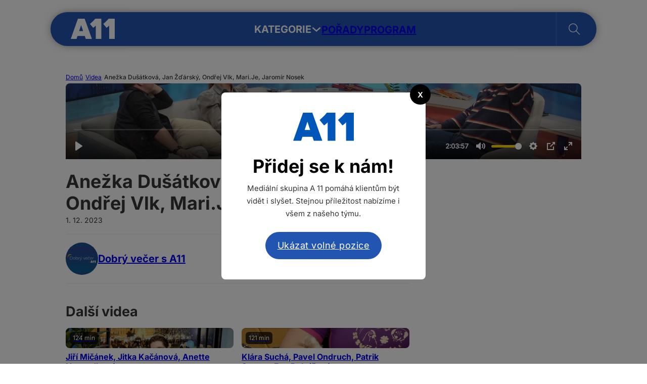

--- FILE ---
content_type: text/html; charset=UTF-8
request_url: https://tv.a11.cz/video/16042-1-12-2023/
body_size: 20636
content:
<!DOCTYPE html>
<html lang="cs">
<head>
<meta charset="UTF-8">
<meta name="viewport" content="width=device-width, initial-scale=1">
<title>Anežka Dušátková, Jan Žďárský, Ondřej Vlk, Mari.Je, Jaromír Nosek &#x2d; A 11 TV</title>

<!-- The SEO Framework od Sybre Waaijer -->
<meta name="robots" content="max-snippet:-1,max-image-preview:large,max-video-preview:-1" />
<link rel="canonical" href="https://tv.a11.cz/video/16042-1-12-2023/" />
<meta property="og:type" content="article" />
<meta property="og:locale" content="cs_CZ" />
<meta property="og:site_name" content="A 11 TV" />
<meta property="og:title" content="Anežka Dušátková, Jan Žďárský, Ondřej Vlk, Mari.Je, Jaromír Nosek" />
<meta property="og:url" content="https://tv.a11.cz/video/16042-1-12-2023/" />
<meta property="og:image" content="https://tv.a11.cz/wp-content/uploads/2024/02/W2390055.webp" />
<meta property="og:image:width" content="1920" />
<meta property="og:image:height" content="1080" />
<meta property="article:published_time" content="2023-12-01T19:07:55+00:00" />
<meta property="article:modified_time" content="2024-04-16T18:10:16+00:00" />
<meta name="twitter:card" content="summary_large_image" />
<meta name="twitter:title" content="Anežka Dušátková, Jan Žďárský, Ondřej Vlk, Mari.Je, Jaromír Nosek" />
<meta name="twitter:image" content="https://tv.a11.cz/wp-content/uploads/2024/02/W2390055.webp" />
<meta name="google-site-verification" content="k-q3ZSqBUNYphDDU_2ROX6ibA-QfVc4mewqS6CLvEFQ" />
<script type="application/ld+json">{"@context":"https://schema.org","@graph":[{"@type":"WebSite","@id":"https://tv.a11.cz/#/schema/WebSite","url":"https://tv.a11.cz/","name":"A 11 TV","inLanguage":"cs","potentialAction":{"@type":"SearchAction","target":{"@type":"EntryPoint","urlTemplate":"https://tv.a11.cz/search/{search_term_string}/"},"query-input":"required name=search_term_string"},"publisher":{"@type":"Organization","@id":"https://tv.a11.cz/#/schema/Organization","name":"A 11 TV","url":"https://tv.a11.cz/","logo":{"@type":"ImageObject","url":"https://tv.a11.cz/wp-content/uploads/2024/10/a11-favicon.png","contentUrl":"https://tv.a11.cz/wp-content/uploads/2024/10/a11-favicon.png","width":512,"height":512,"contentSize":"4724"}}},{"@type":"WebPage","@id":"https://tv.a11.cz/video/16042-1-12-2023/","url":"https://tv.a11.cz/video/16042-1-12-2023/","name":"Anežka Dušátková, Jan Žďárský, Ondřej Vlk, Mari.Je, Jaromír Nosek &#x2d; A 11 TV","inLanguage":"cs","isPartOf":{"@id":"https://tv.a11.cz/#/schema/WebSite"},"breadcrumb":{"@type":"BreadcrumbList","@id":"https://tv.a11.cz/#/schema/BreadcrumbList","itemListElement":[{"@type":"ListItem","position":1,"item":"https://tv.a11.cz/","name":"A 11 TV"},{"@type":"ListItem","position":2,"item":"https://tv.a11.cz/video/","name":"Archivy: Videa"},{"@type":"ListItem","position":3,"name":"Anežka Dušátková, Jan Žďárský, Ondřej Vlk, Mari.Je, Jaromír Nosek"}]},"potentialAction":{"@type":"ReadAction","target":"https://tv.a11.cz/video/16042-1-12-2023/"},"datePublished":"2023-12-01T19:07:55+00:00","dateModified":"2024-04-16T18:10:16+00:00","author":{"@type":"Person","@id":"https://tv.a11.cz/#/schema/Person/a24b80c7c9810ba35988fa5534e8b936","name":"Nebula"}}]}</script>
<!-- / The SEO Framework od Sybre Waaijer | 3.52ms meta | 0.38ms boot -->

<link rel='dns-prefetch' href='//fonts.googleapis.com' />
<link rel="alternate" title="oEmbed (JSON)" type="application/json+oembed" href="https://tv.a11.cz/api/oembed/1.0/embed?url=https%3A%2F%2Ftv.a11.cz%2Fvideo%2F16042-1-12-2023%2F" />
<link rel="alternate" title="oEmbed (XML)" type="text/xml+oembed" href="https://tv.a11.cz/api/oembed/1.0/embed?url=https%3A%2F%2Ftv.a11.cz%2Fvideo%2F16042-1-12-2023%2F&#038;format=xml" />
<style id='wp-img-auto-sizes-contain-inline-css'>
img:is([sizes=auto i],[sizes^="auto," i]){contain-intrinsic-size:3000px 1500px}
/*# sourceURL=wp-img-auto-sizes-contain-inline-css */
</style>
<style id='wp-block-library-inline-css'>
:root{--wp-block-synced-color:#7a00df;--wp-block-synced-color--rgb:122,0,223;--wp-bound-block-color:var(--wp-block-synced-color);--wp-editor-canvas-background:#ddd;--wp-admin-theme-color:#007cba;--wp-admin-theme-color--rgb:0,124,186;--wp-admin-theme-color-darker-10:#006ba1;--wp-admin-theme-color-darker-10--rgb:0,107,160.5;--wp-admin-theme-color-darker-20:#005a87;--wp-admin-theme-color-darker-20--rgb:0,90,135;--wp-admin-border-width-focus:2px}@media (min-resolution:192dpi){:root{--wp-admin-border-width-focus:1.5px}}.wp-element-button{cursor:pointer}:root .has-very-light-gray-background-color{background-color:#eee}:root .has-very-dark-gray-background-color{background-color:#313131}:root .has-very-light-gray-color{color:#eee}:root .has-very-dark-gray-color{color:#313131}:root .has-vivid-green-cyan-to-vivid-cyan-blue-gradient-background{background:linear-gradient(135deg,#00d084,#0693e3)}:root .has-purple-crush-gradient-background{background:linear-gradient(135deg,#34e2e4,#4721fb 50%,#ab1dfe)}:root .has-hazy-dawn-gradient-background{background:linear-gradient(135deg,#faaca8,#dad0ec)}:root .has-subdued-olive-gradient-background{background:linear-gradient(135deg,#fafae1,#67a671)}:root .has-atomic-cream-gradient-background{background:linear-gradient(135deg,#fdd79a,#004a59)}:root .has-nightshade-gradient-background{background:linear-gradient(135deg,#330968,#31cdcf)}:root .has-midnight-gradient-background{background:linear-gradient(135deg,#020381,#2874fc)}:root{--wp--preset--font-size--normal:16px;--wp--preset--font-size--huge:42px}.has-regular-font-size{font-size:1em}.has-larger-font-size{font-size:2.625em}.has-normal-font-size{font-size:var(--wp--preset--font-size--normal)}.has-huge-font-size{font-size:var(--wp--preset--font-size--huge)}.has-text-align-center{text-align:center}.has-text-align-left{text-align:left}.has-text-align-right{text-align:right}.has-fit-text{white-space:nowrap!important}#end-resizable-editor-section{display:none}.aligncenter{clear:both}.items-justified-left{justify-content:flex-start}.items-justified-center{justify-content:center}.items-justified-right{justify-content:flex-end}.items-justified-space-between{justify-content:space-between}.screen-reader-text{border:0;clip-path:inset(50%);height:1px;margin:-1px;overflow:hidden;padding:0;position:absolute;width:1px;word-wrap:normal!important}.screen-reader-text:focus{background-color:#ddd;clip-path:none;color:#444;display:block;font-size:1em;height:auto;left:5px;line-height:normal;padding:15px 23px 14px;text-decoration:none;top:5px;width:auto;z-index:100000}html :where(.has-border-color){border-style:solid}html :where([style*=border-top-color]){border-top-style:solid}html :where([style*=border-right-color]){border-right-style:solid}html :where([style*=border-bottom-color]){border-bottom-style:solid}html :where([style*=border-left-color]){border-left-style:solid}html :where([style*=border-width]){border-style:solid}html :where([style*=border-top-width]){border-top-style:solid}html :where([style*=border-right-width]){border-right-style:solid}html :where([style*=border-bottom-width]){border-bottom-style:solid}html :where([style*=border-left-width]){border-left-style:solid}html :where(img[class*=wp-image-]){height:auto;max-width:100%}:where(figure){margin:0 0 1em}html :where(.is-position-sticky){--wp-admin--admin-bar--position-offset:var(--wp-admin--admin-bar--height,0px)}@media screen and (max-width:600px){html :where(.is-position-sticky){--wp-admin--admin-bar--position-offset:0px}}

/*# sourceURL=wp-block-library-inline-css */
</style><style id='global-styles-inline-css'>
:root{--wp--preset--aspect-ratio--square: 1;--wp--preset--aspect-ratio--4-3: 4/3;--wp--preset--aspect-ratio--3-4: 3/4;--wp--preset--aspect-ratio--3-2: 3/2;--wp--preset--aspect-ratio--2-3: 2/3;--wp--preset--aspect-ratio--16-9: 16/9;--wp--preset--aspect-ratio--9-16: 9/16;--wp--preset--color--black: #000000;--wp--preset--color--cyan-bluish-gray: #abb8c3;--wp--preset--color--white: #ffffff;--wp--preset--color--pale-pink: #f78da7;--wp--preset--color--vivid-red: #cf2e2e;--wp--preset--color--luminous-vivid-orange: #ff6900;--wp--preset--color--luminous-vivid-amber: #fcb900;--wp--preset--color--light-green-cyan: #7bdcb5;--wp--preset--color--vivid-green-cyan: #00d084;--wp--preset--color--pale-cyan-blue: #8ed1fc;--wp--preset--color--vivid-cyan-blue: #0693e3;--wp--preset--color--vivid-purple: #9b51e0;--wp--preset--gradient--vivid-cyan-blue-to-vivid-purple: linear-gradient(135deg,rgb(6,147,227) 0%,rgb(155,81,224) 100%);--wp--preset--gradient--light-green-cyan-to-vivid-green-cyan: linear-gradient(135deg,rgb(122,220,180) 0%,rgb(0,208,130) 100%);--wp--preset--gradient--luminous-vivid-amber-to-luminous-vivid-orange: linear-gradient(135deg,rgb(252,185,0) 0%,rgb(255,105,0) 100%);--wp--preset--gradient--luminous-vivid-orange-to-vivid-red: linear-gradient(135deg,rgb(255,105,0) 0%,rgb(207,46,46) 100%);--wp--preset--gradient--very-light-gray-to-cyan-bluish-gray: linear-gradient(135deg,rgb(238,238,238) 0%,rgb(169,184,195) 100%);--wp--preset--gradient--cool-to-warm-spectrum: linear-gradient(135deg,rgb(74,234,220) 0%,rgb(151,120,209) 20%,rgb(207,42,186) 40%,rgb(238,44,130) 60%,rgb(251,105,98) 80%,rgb(254,248,76) 100%);--wp--preset--gradient--blush-light-purple: linear-gradient(135deg,rgb(255,206,236) 0%,rgb(152,150,240) 100%);--wp--preset--gradient--blush-bordeaux: linear-gradient(135deg,rgb(254,205,165) 0%,rgb(254,45,45) 50%,rgb(107,0,62) 100%);--wp--preset--gradient--luminous-dusk: linear-gradient(135deg,rgb(255,203,112) 0%,rgb(199,81,192) 50%,rgb(65,88,208) 100%);--wp--preset--gradient--pale-ocean: linear-gradient(135deg,rgb(255,245,203) 0%,rgb(182,227,212) 50%,rgb(51,167,181) 100%);--wp--preset--gradient--electric-grass: linear-gradient(135deg,rgb(202,248,128) 0%,rgb(113,206,126) 100%);--wp--preset--gradient--midnight: linear-gradient(135deg,rgb(2,3,129) 0%,rgb(40,116,252) 100%);--wp--preset--font-size--small: 13px;--wp--preset--font-size--medium: 20px;--wp--preset--font-size--large: 36px;--wp--preset--font-size--x-large: 42px;--wp--preset--spacing--20: 0.44rem;--wp--preset--spacing--30: 0.67rem;--wp--preset--spacing--40: 1rem;--wp--preset--spacing--50: 1.5rem;--wp--preset--spacing--60: 2.25rem;--wp--preset--spacing--70: 3.38rem;--wp--preset--spacing--80: 5.06rem;--wp--preset--shadow--natural: 6px 6px 9px rgba(0, 0, 0, 0.2);--wp--preset--shadow--deep: 12px 12px 50px rgba(0, 0, 0, 0.4);--wp--preset--shadow--sharp: 6px 6px 0px rgba(0, 0, 0, 0.2);--wp--preset--shadow--outlined: 6px 6px 0px -3px rgb(255, 255, 255), 6px 6px rgb(0, 0, 0);--wp--preset--shadow--crisp: 6px 6px 0px rgb(0, 0, 0);}:where(.is-layout-flex){gap: 0.5em;}:where(.is-layout-grid){gap: 0.5em;}body .is-layout-flex{display: flex;}.is-layout-flex{flex-wrap: wrap;align-items: center;}.is-layout-flex > :is(*, div){margin: 0;}body .is-layout-grid{display: grid;}.is-layout-grid > :is(*, div){margin: 0;}:where(.wp-block-columns.is-layout-flex){gap: 2em;}:where(.wp-block-columns.is-layout-grid){gap: 2em;}:where(.wp-block-post-template.is-layout-flex){gap: 1.25em;}:where(.wp-block-post-template.is-layout-grid){gap: 1.25em;}.has-black-color{color: var(--wp--preset--color--black) !important;}.has-cyan-bluish-gray-color{color: var(--wp--preset--color--cyan-bluish-gray) !important;}.has-white-color{color: var(--wp--preset--color--white) !important;}.has-pale-pink-color{color: var(--wp--preset--color--pale-pink) !important;}.has-vivid-red-color{color: var(--wp--preset--color--vivid-red) !important;}.has-luminous-vivid-orange-color{color: var(--wp--preset--color--luminous-vivid-orange) !important;}.has-luminous-vivid-amber-color{color: var(--wp--preset--color--luminous-vivid-amber) !important;}.has-light-green-cyan-color{color: var(--wp--preset--color--light-green-cyan) !important;}.has-vivid-green-cyan-color{color: var(--wp--preset--color--vivid-green-cyan) !important;}.has-pale-cyan-blue-color{color: var(--wp--preset--color--pale-cyan-blue) !important;}.has-vivid-cyan-blue-color{color: var(--wp--preset--color--vivid-cyan-blue) !important;}.has-vivid-purple-color{color: var(--wp--preset--color--vivid-purple) !important;}.has-black-background-color{background-color: var(--wp--preset--color--black) !important;}.has-cyan-bluish-gray-background-color{background-color: var(--wp--preset--color--cyan-bluish-gray) !important;}.has-white-background-color{background-color: var(--wp--preset--color--white) !important;}.has-pale-pink-background-color{background-color: var(--wp--preset--color--pale-pink) !important;}.has-vivid-red-background-color{background-color: var(--wp--preset--color--vivid-red) !important;}.has-luminous-vivid-orange-background-color{background-color: var(--wp--preset--color--luminous-vivid-orange) !important;}.has-luminous-vivid-amber-background-color{background-color: var(--wp--preset--color--luminous-vivid-amber) !important;}.has-light-green-cyan-background-color{background-color: var(--wp--preset--color--light-green-cyan) !important;}.has-vivid-green-cyan-background-color{background-color: var(--wp--preset--color--vivid-green-cyan) !important;}.has-pale-cyan-blue-background-color{background-color: var(--wp--preset--color--pale-cyan-blue) !important;}.has-vivid-cyan-blue-background-color{background-color: var(--wp--preset--color--vivid-cyan-blue) !important;}.has-vivid-purple-background-color{background-color: var(--wp--preset--color--vivid-purple) !important;}.has-black-border-color{border-color: var(--wp--preset--color--black) !important;}.has-cyan-bluish-gray-border-color{border-color: var(--wp--preset--color--cyan-bluish-gray) !important;}.has-white-border-color{border-color: var(--wp--preset--color--white) !important;}.has-pale-pink-border-color{border-color: var(--wp--preset--color--pale-pink) !important;}.has-vivid-red-border-color{border-color: var(--wp--preset--color--vivid-red) !important;}.has-luminous-vivid-orange-border-color{border-color: var(--wp--preset--color--luminous-vivid-orange) !important;}.has-luminous-vivid-amber-border-color{border-color: var(--wp--preset--color--luminous-vivid-amber) !important;}.has-light-green-cyan-border-color{border-color: var(--wp--preset--color--light-green-cyan) !important;}.has-vivid-green-cyan-border-color{border-color: var(--wp--preset--color--vivid-green-cyan) !important;}.has-pale-cyan-blue-border-color{border-color: var(--wp--preset--color--pale-cyan-blue) !important;}.has-vivid-cyan-blue-border-color{border-color: var(--wp--preset--color--vivid-cyan-blue) !important;}.has-vivid-purple-border-color{border-color: var(--wp--preset--color--vivid-purple) !important;}.has-vivid-cyan-blue-to-vivid-purple-gradient-background{background: var(--wp--preset--gradient--vivid-cyan-blue-to-vivid-purple) !important;}.has-light-green-cyan-to-vivid-green-cyan-gradient-background{background: var(--wp--preset--gradient--light-green-cyan-to-vivid-green-cyan) !important;}.has-luminous-vivid-amber-to-luminous-vivid-orange-gradient-background{background: var(--wp--preset--gradient--luminous-vivid-amber-to-luminous-vivid-orange) !important;}.has-luminous-vivid-orange-to-vivid-red-gradient-background{background: var(--wp--preset--gradient--luminous-vivid-orange-to-vivid-red) !important;}.has-very-light-gray-to-cyan-bluish-gray-gradient-background{background: var(--wp--preset--gradient--very-light-gray-to-cyan-bluish-gray) !important;}.has-cool-to-warm-spectrum-gradient-background{background: var(--wp--preset--gradient--cool-to-warm-spectrum) !important;}.has-blush-light-purple-gradient-background{background: var(--wp--preset--gradient--blush-light-purple) !important;}.has-blush-bordeaux-gradient-background{background: var(--wp--preset--gradient--blush-bordeaux) !important;}.has-luminous-dusk-gradient-background{background: var(--wp--preset--gradient--luminous-dusk) !important;}.has-pale-ocean-gradient-background{background: var(--wp--preset--gradient--pale-ocean) !important;}.has-electric-grass-gradient-background{background: var(--wp--preset--gradient--electric-grass) !important;}.has-midnight-gradient-background{background: var(--wp--preset--gradient--midnight) !important;}.has-small-font-size{font-size: var(--wp--preset--font-size--small) !important;}.has-medium-font-size{font-size: var(--wp--preset--font-size--medium) !important;}.has-large-font-size{font-size: var(--wp--preset--font-size--large) !important;}.has-x-large-font-size{font-size: var(--wp--preset--font-size--x-large) !important;}
/*# sourceURL=global-styles-inline-css */
</style>

<style id='classic-theme-styles-inline-css'>
/*! This file is auto-generated */
.wp-block-button__link{color:#fff;background-color:#32373c;border-radius:9999px;box-shadow:none;text-decoration:none;padding:calc(.667em + 2px) calc(1.333em + 2px);font-size:1.125em}.wp-block-file__button{background:#32373c;color:#fff;text-decoration:none}
/*# sourceURL=/wp-includes/css/classic-themes.min.css */
</style>
<link rel='stylesheet' id='bricks-frontend-css' href='https://tv.a11.cz/wp-content/themes/bricks/assets/css/frontend.min.css?ver=1752151717' media='all' />
<link rel='stylesheet' id='bricks-child-css' href='https://tv.a11.cz/wp-content/themes/bricks-child/style.css?ver=1705618044' media='all' />
<link rel='stylesheet' id='bricks-font-awesome-6-brands-css' href='https://tv.a11.cz/wp-content/themes/bricks/assets/css/libs/font-awesome-6-brands.min.css?ver=1752151717' media='all' />
<link rel='stylesheet' id='bricks-ionicons-css' href='https://tv.a11.cz/wp-content/themes/bricks/assets/css/libs/ionicons.min.css?ver=1752151717' media='all' />
<link rel='stylesheet' id='bricks-themify-icons-css' href='https://tv.a11.cz/wp-content/themes/bricks/assets/css/libs/themify-icons.min.css?ver=1752151717' media='all' />
<style id='bricks-frontend-inline-inline-css'>
:root {} body {font-family: "Inter"} h1, h2, h3, h4, h5, h6 {line-height: 1.2} .brxe-container {padding-right: 40px; padding-left: 40px}:root .bricks-color-primary {color: #2e4fa3}:root .bricks-background-primary {background-color: #2e4fa3}:root .bricks-color-secondary {color: #ffd800}:root .bricks-background-secondary {background-color: #ffd800} .bricks-button {border-radius: 20px}@media (max-width: 478px) { h2 {font-size: 24px} h3 {font-size: 20px} h1 {font-size: 32px}}.shadow.brxe-container {box-shadow: 0 0 20px -8px #000000; border-radius: 1px}.full-rounded.brxe-container {border-radius: 50px}.full-rounded.brxe-search form {border-radius: 50px}.rounded.brxe-div {border-radius: 8px; row-gap: 8px; overflow: hidden}.rounded.brxe-image {border-radius: 8px; overflow: hidden}.rounded.brxe-code {border-radius: 8px; overflow: hidden}.rounded.brxe-block {border-radius: 8px; row-gap: 8px; overflow: hidden}.circle.brxe-image {border-radius: 100%}#brxe-axvvnv div:first-child { grid-column:1/3; grid-row:1/3; } #brxe-axvvnv div:first-child h3 { font-size:24px; } #brxe-axvvnv div:first-child .brxe-post-excerpt { display:block; } .card:hover .card-image,.card .brxe-video { opacity:0; } .card:hover .brxe-video { opacity:1; } .card:hover .card-header { padding:8px 16px 16px; transition:ease-in-out 0.5s; } .card:hover .card-header_porad { display:none; } .card:hover .card-footer { display:flex; }:root {--bricks-color-fa3d6c: #f5f5f5;--bricks-color-5efed0: #e0e0e0;--bricks-color-eb51d0: #9e9e9e;--bricks-color-033133: #616161;--bricks-color-9513d1: #424242;--bricks-color-4914cf: #212121;--bricks-color-5e2f65: #ffeb3b;--bricks-color-7c94e6: #ffc107;--bricks-color-3f2e23: #ff9800;--bricks-color-dc31e2: #ff5722;--bricks-color-4e955b: #f44336;--bricks-color-8c7772: #9c27b0;--bricks-color-f5f53b: #2196f3;--bricks-color-018682: #03a9f4;--bricks-color-535ddf: #81D4FA;--bricks-color-5115f3: #4caf50;--bricks-color-a28182: #8bc34a;--bricks-color-d1320c: #cddc39;--bricks-color-hhhyft: #ffd800;--bricks-color-zmtyqr: #2254b1;--bricks-color-romnyf: #efefef;--bricks-color-jgorwh: #0b1429;}#brxe-uakibq {height: 40px; margin-top: -1px}#brxe-uakibq img{ filter: brightness(0) invert(1); object-fit:contain; height:100%}.brxe-kkzero .brxe-vurgke.brxe-text-basic {line-height: 1.2; text-transform: none; font-size: 14px}.brxe-kkzero .brxe-rafdxi.brxe-icon {font-size: 16px}.brxe-kkzero.brxe-div {width: 100%; display: flex; align-items: center; justify-content: space-between}#brxe-fkcify {flex-direction: column; width: 35%; padding-right: 16px; border-right: 1px solid var(--bricks-color-romnyf); row-gap: 8px}.brxe-lcsjxm .brxe-zcelim.brxe-image {aspect-ratio: 16/9; overflow: hidden}.brxe-lcsjxm .brxe-zcelim.brxe-image:not(.tag), .brxe-lcsjxm .brxe-zcelim.brxe-image img {object-fit: cover}.brxe-lcsjxm .brxe-fserwa.brxe-text-basic {background-color: rgba(0, 0, 0, 0.76); padding-top: 2px; padding-right: 4px; padding-bottom: 2px; padding-left: 4px; border-radius: 6px; align-self: flex-start; font-size: 10px; color: #fffafa; text-transform: none; margin-top: -32px; margin-bottom: 16px; margin-left: 8px; z-index: 3}.brxe-lcsjxm .brxe-kbeamd.brxe-heading {font-size: 14px; text-transform: none; margin-top: 8px}.brxe-lcsjxm .brxe-aqoase.brxe-text-basic {font-size: 10px; text-transform: none}.brxe-lcsjxm.brxe-block {width: 100%}.brxe-qsqqxv .brxe-oelvfl.brxe-block {flex-direction: row; column-gap: 8px; display: grid; align-items: initial; grid-template-columns: repeat(3,1fr); grid-gap: 16px}.brxe-qsqqxv .brxe-vimqtj.brxe-button {border: 1px solid #242424; padding-top: 4px; padding-right: 16px; padding-bottom: 4px; padding-left: 16px; color: #242424; font-size: 12px}.brxe-qsqqxv .brxe-vimqtj.brxe-button:hover {color: #ffffff; background-color: var(--bricks-color-zmtyqr); border-color: var(--bricks-color-zmtyqr); cursor: pointer}@media (max-width: 478px) {.brxe-qsqqxv .brxe-vimqtj.brxe-button {font-size: 12px; display: none}}.brxe-qsqqxv .brxe-opfyxf.brxe-block {align-items: center; margin-top: 16px}.brxe-qsqqxv.brxe-block {flex-direction: column; row-gap: 16px}#brxe-nyhrva {width: 100%; padding-top: 0; padding-bottom: 0; padding-left: 16px}#brxe-kpygfw > .tab-menu .tab-title {padding-top: 8px; padding-right: 8px; padding-bottom: 8px; padding-left: 16px}#brxe-kpygfw > .tab-menu .tab-title.brx-open {background-color: var(--bricks-color-hhhyft)}#brxe-kpygfw > .tab-content {padding-left: 16px}#brxe-kpygfw {flex-direction: row}#brxe-kpygfw > .tab-menu .tab-title:hover {background-color: var(--bricks-color-hhhyft)}#brxe-afgjjs {background-color: #ffffff; max-width: 1000px; margin-top: 16px; padding-top: 32px; padding-bottom: 24px; border-bottom-right-radius: 8px; border-bottom-left-radius: 8px; flex-direction: column; column-gap: 16px}#brxe-vqdfdy {color: #000000; font-size: 16px; font-weight: 400; background-color: rgba(255, 0, 0, 0); z-index: -1; transition: ease-in-out 0.5s}#brxe-wkqnib {color: #ffffff; font-weight: 700; text-transform: uppercase; font-size: 20px}@media (max-width: 767px) {#brxe-kqjunc .brx-toggle-div { display: inline-flex; }#brxe-kqjunc .brxe-toggle { display: inline-flex; }[data-script-id="kqjunc"] .brx-nav-nested-items {opacity: 0;visibility: hidden;gap: 0;position: fixed;z-index: 1001;top: 0;right: 0;bottom: 0;left: 0;display: flex;align-items: center;justify-content: center;flex-direction: column;background-color: #fff;overflow-y: scroll;flex-wrap: nowrap;}#brxe-kqjunc.brx-open .brx-nav-nested-items {opacity: 1;visibility: visible;}}#brxe-kqjunc .brx-nav-nested-items {gap: 32px}#brxe-ljhmqr {margin-top: 2px}#brxe-dykiii {margin-bottom: 8px; width: 100%}#brxe-dykiii input[type=search] {height: 64px; border-radius: 8px; width: 100%}#brxe-dykiii .bricks-search-overlay .bricks-search-form {max-width: 100%}#brxe-kkuhdu {width: 10%}#brxe-uescak {flex-direction: row; column-gap: 16px; width: auto; text-transform: lowercase; text-decoration: underline; flex-wrap: wrap; row-gap: 8px}#brxe-ptgnai {margin-top: 8px; flex-direction: row; column-gap: 16px; font-size: 14px; padding-bottom: 16px}#brxe-owicla {background-color: #ffffff; max-width: 1000px; margin-top: 16px; padding-top: 32px; padding-bottom: 16px; border-bottom-right-radius: 8px; border-bottom-left-radius: 8px; flex-direction: column; justify-content: space-between; column-gap: 40px}#brxe-hwdtik {color: #000000; font-size: 16px; font-weight: 400; text-transform: none; background-color: rgba(255, 0, 0, 0); z-index: -1; transition: ease-in-out 0.5s}#brxe-poeqqx .brx-submenu-toggle button {font-size: 23px}#brxe-jmorbw {color: #ffffff; font-weight: 700; text-transform: uppercase; font-size: 20px}@media (max-width: 767px) {#brxe-bmdpxg .brx-toggle-div { display: inline-flex; }#brxe-bmdpxg .brxe-toggle { display: inline-flex; }[data-script-id="bmdpxg"] .brx-nav-nested-items {opacity: 0;visibility: hidden;gap: 0;position: fixed;z-index: 1001;top: 0;right: 0;bottom: 0;left: 0;display: flex;align-items: center;justify-content: center;flex-direction: column;background-color: #fff;overflow-y: scroll;flex-wrap: nowrap;}#brxe-bmdpxg.brx-open .brx-nav-nested-items {opacity: 1;visibility: visible;}}#brxe-bmdpxg .brx-nav-nested-items {gap: 24px}#brxe-dimysv {flex-direction: row; column-gap: 24px; text-transform: uppercase; color: #ffffff; font-weight: 500; width: auto; align-items: center; padding-top: 22px; padding-right: 32px; padding-bottom: 22px; padding-left: 24px; border-left: 1px solid rgba(240, 240, 240, 0.2); margin-right: -40px}#brxe-hyvikc {flex-direction: row; justify-content: space-between; align-items: center; max-width: 1080px; background-color: var(--bricks-color-zmtyqr); padding-right: 40px; padding-left: 40px}@media (max-width: 478px) {#brxe-hyvikc {max-width: 100%}}#brxe-idzpif {padding-top: 24px; padding-bottom: 16px; align-items: center; z-index: 9999; position: absolute}@media (max-width: 767px) {#brxe-idzpif {display: none}}#brxe-kkbwrh {height: 40px; margin-top: -1px}#brxe-kkbwrh img{ filter: brightness(0) invert(1); object-fit:contain; height:100%}@media (max-width: 767px) {#brxe-zasoqm button {color: #ffffff; font-size: 20px; width: 32px}#brxe-zasoqm .title {color: #111111}}@media (max-width: 767px) {#brxe-kpglfo .bricks-nav-menu-wrapper { display: none; }#brxe-kpglfo .bricks-mobile-menu-toggle { display: block; }}@media (max-width: 767px) {#brxe-kpglfo .bricks-mobile-menu-wrapper:before {background-color: var(--bricks-color-zmtyqr)}#brxe-kpglfo .bricks-nav-menu {flex-direction: row}#brxe-kpglfo .bricks-mobile-menu-toggle {color: #ffffff}}#brxe-ydunfm {margin-top: 2px}@media (max-width: 767px) {#brxe-ydunfm {display: flex; align-items: center; column-gap: 16px}}#brxe-yvebps {flex-direction: row; justify-content: space-between; align-items: center; max-width: 1080px; background-color: #2250a9; padding-right: 40px; padding-left: 40px}@media (max-width: 767px) {#brxe-yvebps {max-width: 100%; padding-top: 8px; padding-bottom: 8px; margin-bottom: -100px}}@media (max-width: 478px) {#brxe-yvebps {max-width: 100%}}#brxe-tugmsx {padding-top: 24px; padding-bottom: 16px; align-items: center; z-index: 9999; position: absolute; display: none}@media (max-width: 767px) {#brxe-tugmsx {display: flex; padding-top: 0}}#brxe-nbkeio {gap: 8px}#brxe-nbkeio .separator {color: var(--bricks-color-romnyf)}#brxe-nbkeio .item {font-size: 12px}#brxe-nbkeio .item[aria-current="page"] {font-size: 12px; font-weight: 500}@media (max-width: 478px) {#brxe-nbkeio {display: none}}#brxe-xhcdba {aspect-ratio: 16/9; overflow: hidden}@media (max-width: 478px) {#brxe-xhcdba {overflow: visible}}#brxe-iwerax {aspect-ratio: 16/9; overflow: hidden}@media (max-width: 478px) {#brxe-iwerax {overflow: visible}}#brxe-oyxema {margin-top: 16px}#brxe-krlvgo {font-size: 14px; margin-bottom: 8px}.brxe-vritng .brxe-pmzcqk.brxe-image {width: 64px}.brxe-vritng .brxe-lnkbsd.brxe-text-basic {font-size: 20px; font-weight: 700}.brxe-vritng.brxe-block {margin-top: 16px; flex-direction: row; column-gap: 16px; align-items: center; padding-top: 16px; padding-bottom: 16px; border-top: 1px solid var(--bricks-color-romnyf); border-bottom: 1px solid var(--bricks-color-romnyf); width: 100%}@media (max-width: 478px) {.brxe-vritng.brxe-block {width: 100%}}#brxe-qvcuut {margin-top: 40px}.brxe-ssrwfj .brxe-gwmjkq.brxe-text-basic {background-color: rgba(0, 0, 0, 0.7); padding-top: 2px; padding-right: 6px; padding-bottom: 2px; padding-left: 6px; border-radius: 6px; align-self: flex-start; font-size: 12px; color: #fffafa}.brxe-ssrwfj .brxe-ebbzmm.brxe-text-basic {background-color: rgba(0, 0, 0, 0.7); padding-top: 2px; padding-right: 6px; padding-bottom: 2px; padding-left: 6px; border-radius: 6px; align-self: flex-start; font-size: 12px; color: #fffafa}.brxe-ssrwfj .brxe-vnweqn.brxe-div {flex-direction: column; align-self: flex-start !important; justify-content: flex-end; padding-top: 8px; padding-right: 8px; padding-bottom: 8px; padding-left: 8px; background-size: cover; display: flex; aspect-ratio: 16/9; width: 100%}.brxe-ssrwfj .brxe-vzalkh.brxe-heading {font-size: 16px; margin-top: 8px}.brxe-ssrwfj .brxe-oinpft.brxe-text-basic {font-size: 12px}.brxe-ssrwfj.brxe-block {transition: ease-in-out 0.5s; background-color: #ffffff; display: inline}#brxe-bdjvwo {margin-top: 16px; flex-direction: row; display: grid; align-items: initial; grid-template-columns: repeat(2,1fr); grid-gap: 16px; width: 100%}@media (max-width: 478px) {#brxe-bdjvwo {display: flex; flex-direction: column}}#brxe-twwxvt {width: 100%; max-width: 680px}@media (max-width: 478px) {#brxe-twwxvt {width: 100%}}#brxe-vfaqeg {width: 300px; height: 600px}#brxe-sokcoy {width: 300px; margin-top: 40px}#brxe-zztuyp {flex-direction: row; column-gap: 40px; justify-content: space-between}@media (max-width: 478px) {#brxe-zztuyp {padding-right: 16px; padding-left: 16px}}@media (max-width: 478px) {#brxe-cdcagg {padding-right: 0; padding-left: 0}}#brxe-txuyef {margin-top: 140px}@media (max-width: 478px) {#brxe-txuyef {margin-top: 58px}}#brxe-opggur {flex-direction: row; align-items: center; justify-content: flex-start; column-gap: 24px; width: 60%}@media (max-width: 478px) {#brxe-opggur {width: auto; margin-bottom: 24px; flex-direction: column}}#brxe-xhalpj {font-size: 24px; line-height: 1}@media (max-width: 478px) {#brxe-xhalpj {font-size: 16px}}#brxe-inqrjr {font-size: 40px}@media (max-width: 478px) {#brxe-inqrjr {margin-left: 9px; font-size: 32px}}#brxe-tsnygx {font-size: 42px}@media (max-width: 478px) {#brxe-tsnygx {font-size: 34px}}#brxe-dktajw {font-size: 32px}@media (max-width: 478px) {#brxe-dktajw {font-size: 26px}}#brxe-mfjzvj {flex-direction: row; column-gap: 16px; align-items: center; justify-content: flex-end; width: 38%}@media (max-width: 478px) {#brxe-mfjzvj {width: auto; margin-bottom: 16px}}#brxe-koizii {width: 100%; border-bottom: 1px solid #e0e0e0; margin-top: 24px}#brxe-wjzzhx {flex-direction: row; justify-content: space-between; align-items: center; color: rgba(33, 33, 33, 0.25); column-gap: 16px; padding-top: 0; padding-right: 40px; padding-left: 40px; flex-wrap: wrap}@media (max-width: 478px) {#brxe-wjzzhx {flex-direction: column-reverse}}#brxe-jskxqe {margin-top: -1px; font-size: 12px; color: #666666}#brxe-zgibbu {margin-top: 4px; font-size: 10px; color: #666666}@media (max-width: 478px) {#brxe-gihong {align-items: center}}#brxe-ellzfp {font-size: 12px; color: #666666; text-align: right}@media (max-width: 478px) {#brxe-ellzfp {text-align: center}}#brxe-rwktrj {flex-direction: row; justify-content: space-between; margin-top: 16px; display: grid; align-items: initial; grid-template-columns: 3fr 1fr; grid-gap: 40px}@media (max-width: 478px) {#brxe-rwktrj {justify-content: center; grid-template-columns: 1fr; text-align: center}}#brxe-kntkkj {padding-top: 40px; padding-bottom: 16px; background-color: var(--bricks-color-romnyf); margin-top: 40px}#brxe-kntkkj > .brxe-container {padding-right: 40px; padding-left: 40px}#brxe-kntkkj > .brxe-block {padding-right: 40px; padding-left: 40px}#brxe-kntkkj > .brxe-div {padding-right: 40px; padding-left: 40px}.brxe-popup-20855 .brx-popup-content {width: 500px; background-color: rgba(11, 20, 41, 0)}#brxe-b5d146 {background-color: #000000; color: var(--bricks-color-romnyf); font-weight: 700; z-index: 999; cursor: pointer}#brxe-vyfsix {align-items: flex-end; margin-bottom: -24px; padding-right: 8px; padding-left: 8px}#brxe-oknsmh {width: 120px; margin-bottom: 20px}#brxe-omxbqi {text-align: center; font-size: 36px; font-weight: 700; color: #000000}#brxe-ikbxrt {text-align: center}#brxe-ptxhgx {margin-top: 24px; color: #ffffff; padding-top: 12px; padding-right: 24px; padding-bottom: 12px; padding-left: 24px; background-color: var(--bricks-color-zmtyqr)}#brxe-b077af {align-items: center; max-width: 92%; padding-top: 40px; padding-right: 40px; padding-bottom: 40px; padding-left: 40px; background-color: #ffffff}@media (max-width: 478px) {#brxe-b077af {z-index: 9}}#brxe-bbbbbe {flex-direction: column; align-items: center; padding-right: 0; padding-left: 0}@media (max-width: 478px) {#brxe-bbbbbe {padding-right: 0; padding-left: 0; align-items: center}}#brxe-f52c21 {max-width: 500px}
/*# sourceURL=bricks-frontend-inline-inline-css */
</style>
<style type="text/css">@font-face {font-family:Inter;font-style:normal;font-weight:100;src:url(/cf-fonts/v/inter/5.0.16/cyrillic/wght/normal.woff2);unicode-range:U+0301,U+0400-045F,U+0490-0491,U+04B0-04B1,U+2116;font-display:swap;}@font-face {font-family:Inter;font-style:normal;font-weight:100;src:url(/cf-fonts/v/inter/5.0.16/latin/wght/normal.woff2);unicode-range:U+0000-00FF,U+0131,U+0152-0153,U+02BB-02BC,U+02C6,U+02DA,U+02DC,U+0304,U+0308,U+0329,U+2000-206F,U+2074,U+20AC,U+2122,U+2191,U+2193,U+2212,U+2215,U+FEFF,U+FFFD;font-display:swap;}@font-face {font-family:Inter;font-style:normal;font-weight:100;src:url(/cf-fonts/v/inter/5.0.16/latin-ext/wght/normal.woff2);unicode-range:U+0100-02AF,U+0304,U+0308,U+0329,U+1E00-1E9F,U+1EF2-1EFF,U+2020,U+20A0-20AB,U+20AD-20CF,U+2113,U+2C60-2C7F,U+A720-A7FF;font-display:swap;}@font-face {font-family:Inter;font-style:normal;font-weight:100;src:url(/cf-fonts/v/inter/5.0.16/vietnamese/wght/normal.woff2);unicode-range:U+0102-0103,U+0110-0111,U+0128-0129,U+0168-0169,U+01A0-01A1,U+01AF-01B0,U+0300-0301,U+0303-0304,U+0308-0309,U+0323,U+0329,U+1EA0-1EF9,U+20AB;font-display:swap;}@font-face {font-family:Inter;font-style:normal;font-weight:100;src:url(/cf-fonts/v/inter/5.0.16/greek-ext/wght/normal.woff2);unicode-range:U+1F00-1FFF;font-display:swap;}@font-face {font-family:Inter;font-style:normal;font-weight:100;src:url(/cf-fonts/v/inter/5.0.16/cyrillic-ext/wght/normal.woff2);unicode-range:U+0460-052F,U+1C80-1C88,U+20B4,U+2DE0-2DFF,U+A640-A69F,U+FE2E-FE2F;font-display:swap;}@font-face {font-family:Inter;font-style:normal;font-weight:100;src:url(/cf-fonts/v/inter/5.0.16/greek/wght/normal.woff2);unicode-range:U+0370-03FF;font-display:swap;}@font-face {font-family:Inter;font-style:normal;font-weight:200;src:url(/cf-fonts/v/inter/5.0.16/greek/wght/normal.woff2);unicode-range:U+0370-03FF;font-display:swap;}@font-face {font-family:Inter;font-style:normal;font-weight:200;src:url(/cf-fonts/v/inter/5.0.16/greek-ext/wght/normal.woff2);unicode-range:U+1F00-1FFF;font-display:swap;}@font-face {font-family:Inter;font-style:normal;font-weight:200;src:url(/cf-fonts/v/inter/5.0.16/latin-ext/wght/normal.woff2);unicode-range:U+0100-02AF,U+0304,U+0308,U+0329,U+1E00-1E9F,U+1EF2-1EFF,U+2020,U+20A0-20AB,U+20AD-20CF,U+2113,U+2C60-2C7F,U+A720-A7FF;font-display:swap;}@font-face {font-family:Inter;font-style:normal;font-weight:200;src:url(/cf-fonts/v/inter/5.0.16/vietnamese/wght/normal.woff2);unicode-range:U+0102-0103,U+0110-0111,U+0128-0129,U+0168-0169,U+01A0-01A1,U+01AF-01B0,U+0300-0301,U+0303-0304,U+0308-0309,U+0323,U+0329,U+1EA0-1EF9,U+20AB;font-display:swap;}@font-face {font-family:Inter;font-style:normal;font-weight:200;src:url(/cf-fonts/v/inter/5.0.16/latin/wght/normal.woff2);unicode-range:U+0000-00FF,U+0131,U+0152-0153,U+02BB-02BC,U+02C6,U+02DA,U+02DC,U+0304,U+0308,U+0329,U+2000-206F,U+2074,U+20AC,U+2122,U+2191,U+2193,U+2212,U+2215,U+FEFF,U+FFFD;font-display:swap;}@font-face {font-family:Inter;font-style:normal;font-weight:200;src:url(/cf-fonts/v/inter/5.0.16/cyrillic/wght/normal.woff2);unicode-range:U+0301,U+0400-045F,U+0490-0491,U+04B0-04B1,U+2116;font-display:swap;}@font-face {font-family:Inter;font-style:normal;font-weight:200;src:url(/cf-fonts/v/inter/5.0.16/cyrillic-ext/wght/normal.woff2);unicode-range:U+0460-052F,U+1C80-1C88,U+20B4,U+2DE0-2DFF,U+A640-A69F,U+FE2E-FE2F;font-display:swap;}@font-face {font-family:Inter;font-style:normal;font-weight:300;src:url(/cf-fonts/v/inter/5.0.16/cyrillic/wght/normal.woff2);unicode-range:U+0301,U+0400-045F,U+0490-0491,U+04B0-04B1,U+2116;font-display:swap;}@font-face {font-family:Inter;font-style:normal;font-weight:300;src:url(/cf-fonts/v/inter/5.0.16/greek/wght/normal.woff2);unicode-range:U+0370-03FF;font-display:swap;}@font-face {font-family:Inter;font-style:normal;font-weight:300;src:url(/cf-fonts/v/inter/5.0.16/cyrillic-ext/wght/normal.woff2);unicode-range:U+0460-052F,U+1C80-1C88,U+20B4,U+2DE0-2DFF,U+A640-A69F,U+FE2E-FE2F;font-display:swap;}@font-face {font-family:Inter;font-style:normal;font-weight:300;src:url(/cf-fonts/v/inter/5.0.16/vietnamese/wght/normal.woff2);unicode-range:U+0102-0103,U+0110-0111,U+0128-0129,U+0168-0169,U+01A0-01A1,U+01AF-01B0,U+0300-0301,U+0303-0304,U+0308-0309,U+0323,U+0329,U+1EA0-1EF9,U+20AB;font-display:swap;}@font-face {font-family:Inter;font-style:normal;font-weight:300;src:url(/cf-fonts/v/inter/5.0.16/latin/wght/normal.woff2);unicode-range:U+0000-00FF,U+0131,U+0152-0153,U+02BB-02BC,U+02C6,U+02DA,U+02DC,U+0304,U+0308,U+0329,U+2000-206F,U+2074,U+20AC,U+2122,U+2191,U+2193,U+2212,U+2215,U+FEFF,U+FFFD;font-display:swap;}@font-face {font-family:Inter;font-style:normal;font-weight:300;src:url(/cf-fonts/v/inter/5.0.16/greek-ext/wght/normal.woff2);unicode-range:U+1F00-1FFF;font-display:swap;}@font-face {font-family:Inter;font-style:normal;font-weight:300;src:url(/cf-fonts/v/inter/5.0.16/latin-ext/wght/normal.woff2);unicode-range:U+0100-02AF,U+0304,U+0308,U+0329,U+1E00-1E9F,U+1EF2-1EFF,U+2020,U+20A0-20AB,U+20AD-20CF,U+2113,U+2C60-2C7F,U+A720-A7FF;font-display:swap;}@font-face {font-family:Inter;font-style:normal;font-weight:400;src:url(/cf-fonts/v/inter/5.0.16/vietnamese/wght/normal.woff2);unicode-range:U+0102-0103,U+0110-0111,U+0128-0129,U+0168-0169,U+01A0-01A1,U+01AF-01B0,U+0300-0301,U+0303-0304,U+0308-0309,U+0323,U+0329,U+1EA0-1EF9,U+20AB;font-display:swap;}@font-face {font-family:Inter;font-style:normal;font-weight:400;src:url(/cf-fonts/v/inter/5.0.16/cyrillic-ext/wght/normal.woff2);unicode-range:U+0460-052F,U+1C80-1C88,U+20B4,U+2DE0-2DFF,U+A640-A69F,U+FE2E-FE2F;font-display:swap;}@font-face {font-family:Inter;font-style:normal;font-weight:400;src:url(/cf-fonts/v/inter/5.0.16/greek/wght/normal.woff2);unicode-range:U+0370-03FF;font-display:swap;}@font-face {font-family:Inter;font-style:normal;font-weight:400;src:url(/cf-fonts/v/inter/5.0.16/latin/wght/normal.woff2);unicode-range:U+0000-00FF,U+0131,U+0152-0153,U+02BB-02BC,U+02C6,U+02DA,U+02DC,U+0304,U+0308,U+0329,U+2000-206F,U+2074,U+20AC,U+2122,U+2191,U+2193,U+2212,U+2215,U+FEFF,U+FFFD;font-display:swap;}@font-face {font-family:Inter;font-style:normal;font-weight:400;src:url(/cf-fonts/v/inter/5.0.16/cyrillic/wght/normal.woff2);unicode-range:U+0301,U+0400-045F,U+0490-0491,U+04B0-04B1,U+2116;font-display:swap;}@font-face {font-family:Inter;font-style:normal;font-weight:400;src:url(/cf-fonts/v/inter/5.0.16/greek-ext/wght/normal.woff2);unicode-range:U+1F00-1FFF;font-display:swap;}@font-face {font-family:Inter;font-style:normal;font-weight:400;src:url(/cf-fonts/v/inter/5.0.16/latin-ext/wght/normal.woff2);unicode-range:U+0100-02AF,U+0304,U+0308,U+0329,U+1E00-1E9F,U+1EF2-1EFF,U+2020,U+20A0-20AB,U+20AD-20CF,U+2113,U+2C60-2C7F,U+A720-A7FF;font-display:swap;}@font-face {font-family:Inter;font-style:normal;font-weight:500;src:url(/cf-fonts/v/inter/5.0.16/greek-ext/wght/normal.woff2);unicode-range:U+1F00-1FFF;font-display:swap;}@font-face {font-family:Inter;font-style:normal;font-weight:500;src:url(/cf-fonts/v/inter/5.0.16/cyrillic-ext/wght/normal.woff2);unicode-range:U+0460-052F,U+1C80-1C88,U+20B4,U+2DE0-2DFF,U+A640-A69F,U+FE2E-FE2F;font-display:swap;}@font-face {font-family:Inter;font-style:normal;font-weight:500;src:url(/cf-fonts/v/inter/5.0.16/vietnamese/wght/normal.woff2);unicode-range:U+0102-0103,U+0110-0111,U+0128-0129,U+0168-0169,U+01A0-01A1,U+01AF-01B0,U+0300-0301,U+0303-0304,U+0308-0309,U+0323,U+0329,U+1EA0-1EF9,U+20AB;font-display:swap;}@font-face {font-family:Inter;font-style:normal;font-weight:500;src:url(/cf-fonts/v/inter/5.0.16/greek/wght/normal.woff2);unicode-range:U+0370-03FF;font-display:swap;}@font-face {font-family:Inter;font-style:normal;font-weight:500;src:url(/cf-fonts/v/inter/5.0.16/cyrillic/wght/normal.woff2);unicode-range:U+0301,U+0400-045F,U+0490-0491,U+04B0-04B1,U+2116;font-display:swap;}@font-face {font-family:Inter;font-style:normal;font-weight:500;src:url(/cf-fonts/v/inter/5.0.16/latin-ext/wght/normal.woff2);unicode-range:U+0100-02AF,U+0304,U+0308,U+0329,U+1E00-1E9F,U+1EF2-1EFF,U+2020,U+20A0-20AB,U+20AD-20CF,U+2113,U+2C60-2C7F,U+A720-A7FF;font-display:swap;}@font-face {font-family:Inter;font-style:normal;font-weight:500;src:url(/cf-fonts/v/inter/5.0.16/latin/wght/normal.woff2);unicode-range:U+0000-00FF,U+0131,U+0152-0153,U+02BB-02BC,U+02C6,U+02DA,U+02DC,U+0304,U+0308,U+0329,U+2000-206F,U+2074,U+20AC,U+2122,U+2191,U+2193,U+2212,U+2215,U+FEFF,U+FFFD;font-display:swap;}@font-face {font-family:Inter;font-style:normal;font-weight:600;src:url(/cf-fonts/v/inter/5.0.16/latin/wght/normal.woff2);unicode-range:U+0000-00FF,U+0131,U+0152-0153,U+02BB-02BC,U+02C6,U+02DA,U+02DC,U+0304,U+0308,U+0329,U+2000-206F,U+2074,U+20AC,U+2122,U+2191,U+2193,U+2212,U+2215,U+FEFF,U+FFFD;font-display:swap;}@font-face {font-family:Inter;font-style:normal;font-weight:600;src:url(/cf-fonts/v/inter/5.0.16/cyrillic/wght/normal.woff2);unicode-range:U+0301,U+0400-045F,U+0490-0491,U+04B0-04B1,U+2116;font-display:swap;}@font-face {font-family:Inter;font-style:normal;font-weight:600;src:url(/cf-fonts/v/inter/5.0.16/greek/wght/normal.woff2);unicode-range:U+0370-03FF;font-display:swap;}@font-face {font-family:Inter;font-style:normal;font-weight:600;src:url(/cf-fonts/v/inter/5.0.16/greek-ext/wght/normal.woff2);unicode-range:U+1F00-1FFF;font-display:swap;}@font-face {font-family:Inter;font-style:normal;font-weight:600;src:url(/cf-fonts/v/inter/5.0.16/cyrillic-ext/wght/normal.woff2);unicode-range:U+0460-052F,U+1C80-1C88,U+20B4,U+2DE0-2DFF,U+A640-A69F,U+FE2E-FE2F;font-display:swap;}@font-face {font-family:Inter;font-style:normal;font-weight:600;src:url(/cf-fonts/v/inter/5.0.16/latin-ext/wght/normal.woff2);unicode-range:U+0100-02AF,U+0304,U+0308,U+0329,U+1E00-1E9F,U+1EF2-1EFF,U+2020,U+20A0-20AB,U+20AD-20CF,U+2113,U+2C60-2C7F,U+A720-A7FF;font-display:swap;}@font-face {font-family:Inter;font-style:normal;font-weight:600;src:url(/cf-fonts/v/inter/5.0.16/vietnamese/wght/normal.woff2);unicode-range:U+0102-0103,U+0110-0111,U+0128-0129,U+0168-0169,U+01A0-01A1,U+01AF-01B0,U+0300-0301,U+0303-0304,U+0308-0309,U+0323,U+0329,U+1EA0-1EF9,U+20AB;font-display:swap;}@font-face {font-family:Inter;font-style:normal;font-weight:700;src:url(/cf-fonts/v/inter/5.0.16/latin-ext/wght/normal.woff2);unicode-range:U+0100-02AF,U+0304,U+0308,U+0329,U+1E00-1E9F,U+1EF2-1EFF,U+2020,U+20A0-20AB,U+20AD-20CF,U+2113,U+2C60-2C7F,U+A720-A7FF;font-display:swap;}@font-face {font-family:Inter;font-style:normal;font-weight:700;src:url(/cf-fonts/v/inter/5.0.16/greek-ext/wght/normal.woff2);unicode-range:U+1F00-1FFF;font-display:swap;}@font-face {font-family:Inter;font-style:normal;font-weight:700;src:url(/cf-fonts/v/inter/5.0.16/latin/wght/normal.woff2);unicode-range:U+0000-00FF,U+0131,U+0152-0153,U+02BB-02BC,U+02C6,U+02DA,U+02DC,U+0304,U+0308,U+0329,U+2000-206F,U+2074,U+20AC,U+2122,U+2191,U+2193,U+2212,U+2215,U+FEFF,U+FFFD;font-display:swap;}@font-face {font-family:Inter;font-style:normal;font-weight:700;src:url(/cf-fonts/v/inter/5.0.16/vietnamese/wght/normal.woff2);unicode-range:U+0102-0103,U+0110-0111,U+0128-0129,U+0168-0169,U+01A0-01A1,U+01AF-01B0,U+0300-0301,U+0303-0304,U+0308-0309,U+0323,U+0329,U+1EA0-1EF9,U+20AB;font-display:swap;}@font-face {font-family:Inter;font-style:normal;font-weight:700;src:url(/cf-fonts/v/inter/5.0.16/cyrillic-ext/wght/normal.woff2);unicode-range:U+0460-052F,U+1C80-1C88,U+20B4,U+2DE0-2DFF,U+A640-A69F,U+FE2E-FE2F;font-display:swap;}@font-face {font-family:Inter;font-style:normal;font-weight:700;src:url(/cf-fonts/v/inter/5.0.16/cyrillic/wght/normal.woff2);unicode-range:U+0301,U+0400-045F,U+0490-0491,U+04B0-04B1,U+2116;font-display:swap;}@font-face {font-family:Inter;font-style:normal;font-weight:700;src:url(/cf-fonts/v/inter/5.0.16/greek/wght/normal.woff2);unicode-range:U+0370-03FF;font-display:swap;}@font-face {font-family:Inter;font-style:normal;font-weight:800;src:url(/cf-fonts/v/inter/5.0.16/greek/wght/normal.woff2);unicode-range:U+0370-03FF;font-display:swap;}@font-face {font-family:Inter;font-style:normal;font-weight:800;src:url(/cf-fonts/v/inter/5.0.16/cyrillic/wght/normal.woff2);unicode-range:U+0301,U+0400-045F,U+0490-0491,U+04B0-04B1,U+2116;font-display:swap;}@font-face {font-family:Inter;font-style:normal;font-weight:800;src:url(/cf-fonts/v/inter/5.0.16/greek-ext/wght/normal.woff2);unicode-range:U+1F00-1FFF;font-display:swap;}@font-face {font-family:Inter;font-style:normal;font-weight:800;src:url(/cf-fonts/v/inter/5.0.16/vietnamese/wght/normal.woff2);unicode-range:U+0102-0103,U+0110-0111,U+0128-0129,U+0168-0169,U+01A0-01A1,U+01AF-01B0,U+0300-0301,U+0303-0304,U+0308-0309,U+0323,U+0329,U+1EA0-1EF9,U+20AB;font-display:swap;}@font-face {font-family:Inter;font-style:normal;font-weight:800;src:url(/cf-fonts/v/inter/5.0.16/cyrillic-ext/wght/normal.woff2);unicode-range:U+0460-052F,U+1C80-1C88,U+20B4,U+2DE0-2DFF,U+A640-A69F,U+FE2E-FE2F;font-display:swap;}@font-face {font-family:Inter;font-style:normal;font-weight:800;src:url(/cf-fonts/v/inter/5.0.16/latin/wght/normal.woff2);unicode-range:U+0000-00FF,U+0131,U+0152-0153,U+02BB-02BC,U+02C6,U+02DA,U+02DC,U+0304,U+0308,U+0329,U+2000-206F,U+2074,U+20AC,U+2122,U+2191,U+2193,U+2212,U+2215,U+FEFF,U+FFFD;font-display:swap;}@font-face {font-family:Inter;font-style:normal;font-weight:800;src:url(/cf-fonts/v/inter/5.0.16/latin-ext/wght/normal.woff2);unicode-range:U+0100-02AF,U+0304,U+0308,U+0329,U+1E00-1E9F,U+1EF2-1EFF,U+2020,U+20A0-20AB,U+20AD-20CF,U+2113,U+2C60-2C7F,U+A720-A7FF;font-display:swap;}@font-face {font-family:Inter;font-style:normal;font-weight:900;src:url(/cf-fonts/v/inter/5.0.16/vietnamese/wght/normal.woff2);unicode-range:U+0102-0103,U+0110-0111,U+0128-0129,U+0168-0169,U+01A0-01A1,U+01AF-01B0,U+0300-0301,U+0303-0304,U+0308-0309,U+0323,U+0329,U+1EA0-1EF9,U+20AB;font-display:swap;}@font-face {font-family:Inter;font-style:normal;font-weight:900;src:url(/cf-fonts/v/inter/5.0.16/latin/wght/normal.woff2);unicode-range:U+0000-00FF,U+0131,U+0152-0153,U+02BB-02BC,U+02C6,U+02DA,U+02DC,U+0304,U+0308,U+0329,U+2000-206F,U+2074,U+20AC,U+2122,U+2191,U+2193,U+2212,U+2215,U+FEFF,U+FFFD;font-display:swap;}@font-face {font-family:Inter;font-style:normal;font-weight:900;src:url(/cf-fonts/v/inter/5.0.16/greek-ext/wght/normal.woff2);unicode-range:U+1F00-1FFF;font-display:swap;}@font-face {font-family:Inter;font-style:normal;font-weight:900;src:url(/cf-fonts/v/inter/5.0.16/cyrillic/wght/normal.woff2);unicode-range:U+0301,U+0400-045F,U+0490-0491,U+04B0-04B1,U+2116;font-display:swap;}@font-face {font-family:Inter;font-style:normal;font-weight:900;src:url(/cf-fonts/v/inter/5.0.16/cyrillic-ext/wght/normal.woff2);unicode-range:U+0460-052F,U+1C80-1C88,U+20B4,U+2DE0-2DFF,U+A640-A69F,U+FE2E-FE2F;font-display:swap;}@font-face {font-family:Inter;font-style:normal;font-weight:900;src:url(/cf-fonts/v/inter/5.0.16/greek/wght/normal.woff2);unicode-range:U+0370-03FF;font-display:swap;}@font-face {font-family:Inter;font-style:normal;font-weight:900;src:url(/cf-fonts/v/inter/5.0.16/latin-ext/wght/normal.woff2);unicode-range:U+0100-02AF,U+0304,U+0308,U+0329,U+1E00-1E9F,U+1EF2-1EFF,U+2020,U+20A0-20AB,U+20AD-20CF,U+2113,U+2C60-2C7F,U+A720-A7FF;font-display:swap;}</style>
<link rel="https://api.w.org/" href="https://tv.a11.cz/api/" /><link rel="alternate" title="JSON" type="application/json" href="https://tv.a11.cz/api/wp/v2/video/16042" /><link rel="EditURI" type="application/rsd+xml" title="RSD" href="https://tv.a11.cz/xmlrpc.php?rsd" />
<script defer src="https://analytika.wpkompletne.cz/script.js" data-website-id="f34297f6-1edb-4c22-a021-efacb0112ad4"></script>
<link rel="icon" href="https://tv.a11.cz/wp-content/uploads/2024/10/a11-favicon-150x150.png" sizes="32x32" />
<link rel="icon" href="https://tv.a11.cz/wp-content/uploads/2024/10/a11-favicon-300x300.png" sizes="192x192" />
<link rel="apple-touch-icon" href="https://tv.a11.cz/wp-content/uploads/2024/10/a11-favicon-300x300.png" />
<meta name="msapplication-TileImage" content="https://tv.a11.cz/wp-content/uploads/2024/10/a11-favicon-300x300.png" />
<style id='bricks-dynamic-data-inline-css'>
.brxe-ssrwfj .brxe-vnweqn.brxe-div[data-query-loop-index="0"] {background-image: url(https://tv.a11.cz/wp-content/uploads/2025/12/W2590209-1024x576.webp)} .brxe-ssrwfj .brxe-vnweqn.brxe-div[data-query-loop-index="1"] {background-image: url(https://tv.a11.cz/wp-content/uploads/2025/12/W2590208-1024x576.webp)} .brxe-ssrwfj .brxe-vnweqn.brxe-div[data-query-loop-index="2"] {background-image: url(https://tv.a11.cz/wp-content/uploads/2025/12/W2590207-1024x576.webp)} .brxe-ssrwfj .brxe-vnweqn.brxe-div[data-query-loop-index="3"] {background-image: url(https://tv.a11.cz/wp-content/uploads/2025/12/W2590206-1024x576.webp)} .brxe-ssrwfj .brxe-vnweqn.brxe-div[data-query-loop-index="4"] {background-image: url(https://tv.a11.cz/wp-content/uploads/2025/12/W2590205-1024x576.webp)} .brxe-ssrwfj .brxe-vnweqn.brxe-div[data-query-loop-index="5"] {background-image: url(https://tv.a11.cz/wp-content/uploads/2025/12/W2590204-1024x576.webp)} .brxe-ssrwfj .brxe-vnweqn.brxe-div[data-query-loop-index="6"] {background-image: url(https://tv.a11.cz/wp-content/uploads/2025/11/W2590203-1024x576.webp)} .brxe-ssrwfj .brxe-vnweqn.brxe-div[data-query-loop-index="7"] {background-image: url(https://tv.a11.cz/wp-content/uploads/2025/11/W2590202-1024x576.webp)} .brxe-ssrwfj .brxe-vnweqn.brxe-div[data-query-loop-index="8"] {background-image: url(https://tv.a11.cz/wp-content/uploads/2025/11/W2590201-1024x576.webp)} .brxe-ssrwfj .brxe-vnweqn.brxe-div[data-query-loop-index="9"] {background-image: url(https://tv.a11.cz/wp-content/uploads/2025/11/W2590200-1024x576.webp)} .brxe-ssrwfj .brxe-vnweqn.brxe-div[data-query-loop-index="10"] {background-image: url(https://tv.a11.cz/wp-content/uploads/2025/11/W2590199-1024x576.webp)} .brxe-ssrwfj .brxe-vnweqn.brxe-div[data-query-loop-index="11"] {background-image: url(https://tv.a11.cz/wp-content/uploads/2025/11/W2590198-1024x576.webp)} 
/*# sourceURL=bricks-dynamic-data-inline-css */
</style>
</head>

<body class="wp-singular video-template-default single single-video postid-16042 wp-theme-bricks wp-child-theme-bricks-child brx-body bricks-is-frontend wp-embed-responsive">		<a class="skip-link" href="#brx-content">Přeskočit na hlavní obsah</a>

					<a class="skip-link" href="#brx-footer">Přeskočit na zápatí</a>
			<header id="brx-header"><section id="brxe-idzpif" class="brxe-section bricks-lazy-hidden"><div id="brxe-hyvikc" class="brxe-container shadow full-rounded bricks-lazy-hidden"><a id="brxe-uakibq" class="brxe-logo" href="https://tv.a11.cz"><img src="https://tv.a11.cz/wp-content/uploads/2024/01/A11_logo.svg" class="bricks-site-logo css-filter" alt="A 11 TV" loading="eager" decoding="async" /></a><div id="brxe-ljhmqr" class="brxe-div bricks-lazy-hidden"><nav id="brxe-kqjunc" data-script-id="kqjunc" class="brxe-nav-nested bricks-lazy-hidden" aria-label="Menu" data-toggle="mobile_landscape"><ul id="brxe-wkqnib" class="brxe-block brx-nav-nested-items bricks-lazy-hidden"><li data-script-id="dddorz" class="brxe-dropdown bricks-lazy-hidden brx-has-megamenu" data-toggle="click" data-mega-menu="#brxe-hyvikc"><div class="brx-submenu-toggle"><span>Kategorie</span><button aria-expanded="false" aria-label="Přepínání rozbalovacího seznamu"><svg xmlns="http://www.w3.org/2000/svg" viewBox="0 0 12 12" fill="none"><path d="M1.50002 4L6.00002 8L10.5 4" stroke-width="1.5" stroke="currentcolor"></path></svg></button></div><ul id="brxe-vqdfdy" class="brxe-block brx-dropdown-content bricks-lazy-hidden"><div id="brxe-afgjjs" class="brxe-container shadow bricks-lazy-hidden"><?xml encoding="UTF-8"><div id="brxe-kpygfw" data-script-id="kpygfw" class="brxe-tabs-nested bricks-lazy-hidden" data-open-tab="0"><div id="brxe-fkcify" class="brxe-block tab-menu bricks-lazy-hidden" role="tablist"><template style="display:none" aria-hidden="true" data-brx-loop-start="kkzero"></template><div class="brxe-kkzero brxe-div rounded tab-title bricks-lazy-hidden" role="tab" aria-selected="true" tabindex="0" id="brx-tab-title-kpygfw-0" aria-controls="brx-tab-pane-kpygfw-0"><div class="brxe-vurgke brxe-text-basic">Publicistika</div><i class="ti-angle-right brxe-rafdxi brxe-icon"></i></div><div class="brxe-kkzero brxe-div rounded tab-title bricks-lazy-hidden" role="tab" aria-selected="false" tabindex="-1" id="brx-tab-title-kpygfw-1" aria-controls="brx-tab-pane-kpygfw-1"><div class="brxe-vurgke brxe-text-basic">Report&aacute;&#382;e</div><i class="ti-angle-right brxe-rafdxi brxe-icon"></i></div><div class="brxe-kkzero brxe-div rounded tab-title bricks-lazy-hidden" role="tab" aria-selected="false" tabindex="-1" id="brx-tab-title-kpygfw-2" aria-controls="brx-tab-pane-kpygfw-2"><div class="brxe-vurgke brxe-text-basic">Rozhovory, koment&aacute;&#345;e</div><i class="ti-angle-right brxe-rafdxi brxe-icon"></i></div><div class="brxe-kkzero brxe-div rounded tab-title bricks-lazy-hidden" role="tab" aria-selected="false" tabindex="-1" id="brx-tab-title-kpygfw-3" aria-controls="brx-tab-pane-kpygfw-3"><div class="brxe-vurgke brxe-text-basic">Sport</div><i class="ti-angle-right brxe-rafdxi brxe-icon"></i></div><div class="brxe-kkzero brxe-div rounded tab-title bricks-lazy-hidden" role="tab" aria-selected="false" tabindex="-1" id="brx-tab-title-kpygfw-4" aria-controls="brx-tab-pane-kpygfw-4"><div class="brxe-vurgke brxe-text-basic">Va&#345;en&iacute;, hobby a cestov&aacute;n&iacute;</div><i class="ti-angle-right brxe-rafdxi brxe-icon"></i></div><div class="brxe-kkzero brxe-div rounded tab-title bricks-lazy-hidden" role="tab" aria-selected="false" tabindex="-1" id="brx-tab-title-kpygfw-5" aria-controls="brx-tab-pane-kpygfw-5"><div class="brxe-vurgke brxe-text-basic">Z&aacute;bava a lifestyle</div><i class="ti-angle-right brxe-rafdxi brxe-icon"></i></div><div class="brxe-kkzero brxe-div rounded tab-title bricks-lazy-hidden" role="tab" aria-selected="false" tabindex="-1" id="brx-tab-title-kpygfw-6" aria-controls="brx-tab-pane-kpygfw-6"><div class="brxe-vurgke brxe-text-basic">Zdrav&iacute;</div><i class="ti-angle-right brxe-rafdxi brxe-icon"></i></div><div class="brx-query-trail" data-query-element-id="kkzero" data-query-vars='{"taxonomy":["kategorie"],"disable_query_merge":true,"number":"9","paged":1,"original_offset":0}' data-original-query-vars="[]" data-page="1" data-max-pages="1" data-start="1" data-end="7"></div></div><div id="brxe-nyhrva" class="brxe-block tab-content bricks-lazy-hidden"><template style="display:none" aria-hidden="true" data-brx-loop-start="qsqqxv"></template><div class="brxe-qsqqxv brxe-block tab-pane bricks-lazy-hidden" id="brx-tab-pane-kpygfw-0" role="tabpanel" aria-labelledby="brx-tab-title-kpygfw-0" tabindex="0"><div class="brxe-oelvfl brxe-block brx-grid bricks-lazy-hidden"><template style="display:none" aria-hidden="true" data-brx-loop-start="lcsjxm"></template><div class="brxe-lcsjxm brxe-block bricks-lazy-hidden"><a class="brxe-zcelim brxe-image rounded tag" href="https://tv.a11.cz/video/20678-ucetni-demonka/"><img width="1024" height="576" src="data:image/svg+xml,%3Csvg%20xmlns='http://www.w3.org/2000/svg'%20viewBox='0%200%201024%20576'%3E%3C/svg%3E" class="css-filter size-large bricks-lazy-hidden" alt="" decoding="async" fetchpriority="high" data-src="https://tv.a11.cz/wp-content/uploads/2025/02/A2525109-1024x576.webp" data-type="string" data-sizes="(max-width: 1024px) 100vw, 1024px" data-srcset="https://tv.a11.cz/wp-content/uploads/2025/02/A2525109-1024x576.webp 1024w, https://tv.a11.cz/wp-content/uploads/2025/02/A2525109-300x169.webp 300w, https://tv.a11.cz/wp-content/uploads/2025/02/A2525109-768x432.webp 768w, https://tv.a11.cz/wp-content/uploads/2025/02/A2525109-1536x864.webp 1536w, https://tv.a11.cz/wp-content/uploads/2025/02/A2525109.webp 1920w"></a><span class="brxe-fserwa brxe-text-basic">25 min</span><h4 class="brxe-kbeamd brxe-heading">&Uacute;&#269;etn&iacute; d&eacute;monka</h4><div class="brxe-aqoase brxe-text-basic">12. 3. 2025 &middot; Honza Tuna v Akci!</div></div><div class="brxe-lcsjxm brxe-block bricks-lazy-hidden"><a class="brxe-zcelim brxe-image rounded tag" href="https://tv.a11.cz/video/20675/"><img width="1024" height="576" src="data:image/svg+xml,%3Csvg%20xmlns='http://www.w3.org/2000/svg'%20viewBox='0%200%201024%20576'%3E%3C/svg%3E" class="css-filter size-large bricks-lazy-hidden" alt="" decoding="async" data-src="https://tv.a11.cz/wp-content/uploads/2025/02/A2525108-1024x576.webp" data-type="string" data-sizes="(max-width: 1024px) 100vw, 1024px" data-srcset="https://tv.a11.cz/wp-content/uploads/2025/02/A2525108-1024x576.webp 1024w, https://tv.a11.cz/wp-content/uploads/2025/02/A2525108-300x169.webp 300w, https://tv.a11.cz/wp-content/uploads/2025/02/A2525108-768x432.webp 768w, https://tv.a11.cz/wp-content/uploads/2025/02/A2525108-1536x864.webp 1536w, https://tv.a11.cz/wp-content/uploads/2025/02/A2525108.webp 1920w"></a><span class="brxe-fserwa brxe-text-basic">27 min</span><h4 class="brxe-kbeamd brxe-heading"></h4><div class="brxe-aqoase brxe-text-basic">5. 3. 2025 &middot; Honza Tuna v Akci!</div></div><div class="brxe-lcsjxm brxe-block bricks-lazy-hidden"><a class="brxe-zcelim brxe-image rounded tag" href="https://tv.a11.cz/video/20681/"><img width="1024" height="576" src="data:image/svg+xml,%3Csvg%20xmlns='http://www.w3.org/2000/svg'%20viewBox='0%200%201024%20576'%3E%3C/svg%3E" class="css-filter size-large bricks-lazy-hidden" alt="" decoding="async" data-src="https://tv.a11.cz/wp-content/uploads/2025/02/A2525107-1024x576.webp" data-type="string" data-sizes="(max-width: 1024px) 100vw, 1024px" data-srcset="https://tv.a11.cz/wp-content/uploads/2025/02/A2525107-1024x576.webp 1024w, https://tv.a11.cz/wp-content/uploads/2025/02/A2525107-300x169.webp 300w, https://tv.a11.cz/wp-content/uploads/2025/02/A2525107-768x432.webp 768w, https://tv.a11.cz/wp-content/uploads/2025/02/A2525107-1536x864.webp 1536w, https://tv.a11.cz/wp-content/uploads/2025/02/A2525107.webp 1920w"></a><span class="brxe-fserwa brxe-text-basic">45 min</span><h4 class="brxe-kbeamd brxe-heading"></h4><div class="brxe-aqoase brxe-text-basic">26. 2. 2025 &middot; Honza Tuna v Akci!</div></div><div class="brxe-lcsjxm brxe-block bricks-lazy-hidden"><a class="brxe-zcelim brxe-image rounded tag" href="https://tv.a11.cz/video/20639/"><img width="1024" height="576" src="data:image/svg+xml,%3Csvg%20xmlns='http://www.w3.org/2000/svg'%20viewBox='0%200%201024%20576'%3E%3C/svg%3E" class="css-filter size-large bricks-lazy-hidden" alt="" decoding="async" data-src="https://tv.a11.cz/wp-content/uploads/2025/02/A2525106-1024x576.webp" data-type="string" data-sizes="(max-width: 1024px) 100vw, 1024px" data-srcset="https://tv.a11.cz/wp-content/uploads/2025/02/A2525106-1024x576.webp 1024w, https://tv.a11.cz/wp-content/uploads/2025/02/A2525106-300x169.webp 300w, https://tv.a11.cz/wp-content/uploads/2025/02/A2525106-768x432.webp 768w, https://tv.a11.cz/wp-content/uploads/2025/02/A2525106-1536x864.webp 1536w, https://tv.a11.cz/wp-content/uploads/2025/02/A2525106.webp 1920w"></a><span class="brxe-fserwa brxe-text-basic">34 min</span><h4 class="brxe-kbeamd brxe-heading"></h4><div class="brxe-aqoase brxe-text-basic">19. 2. 2025 &middot; Honza Tuna v Akci!</div></div><div class="brxe-lcsjxm brxe-block bricks-lazy-hidden"><a class="brxe-zcelim brxe-image rounded tag" href="https://tv.a11.cz/video/20624/"><img width="1024" height="576" src="data:image/svg+xml,%3Csvg%20xmlns='http://www.w3.org/2000/svg'%20viewBox='0%200%201024%20576'%3E%3C/svg%3E" class="css-filter size-large bricks-lazy-hidden" alt="" decoding="async" data-src="https://tv.a11.cz/wp-content/uploads/2025/02/A2525105-1024x576.webp" data-type="string" data-sizes="(max-width: 1024px) 100vw, 1024px" data-srcset="https://tv.a11.cz/wp-content/uploads/2025/02/A2525105-1024x576.webp 1024w, https://tv.a11.cz/wp-content/uploads/2025/02/A2525105-300x169.webp 300w, https://tv.a11.cz/wp-content/uploads/2025/02/A2525105-768x432.webp 768w, https://tv.a11.cz/wp-content/uploads/2025/02/A2525105-1536x864.webp 1536w, https://tv.a11.cz/wp-content/uploads/2025/02/A2525105.webp 1920w"></a><span class="brxe-fserwa brxe-text-basic">28 min</span><h4 class="brxe-kbeamd brxe-heading"></h4><div class="brxe-aqoase brxe-text-basic">12. 2. 2025 &middot; Honza Tuna v Akci!</div></div><div class="brxe-lcsjxm brxe-block bricks-lazy-hidden"><a class="brxe-zcelim brxe-image rounded tag" href="https://tv.a11.cz/video/20518-soudni-proces-s-madam-pouhych-95/"><img width="1024" height="576" src="data:image/svg+xml,%3Csvg%20xmlns='http://www.w3.org/2000/svg'%20viewBox='0%200%201024%20576'%3E%3C/svg%3E" class="css-filter size-large bricks-lazy-hidden" alt="" decoding="async" data-src="https://tv.a11.cz/wp-content/uploads/2025/02/A2525104-1024x576.webp" data-type="string" data-sizes="(max-width: 1024px) 100vw, 1024px" data-srcset="https://tv.a11.cz/wp-content/uploads/2025/02/A2525104-1024x576.webp 1024w, https://tv.a11.cz/wp-content/uploads/2025/02/A2525104-300x169.webp 300w, https://tv.a11.cz/wp-content/uploads/2025/02/A2525104-768x432.webp 768w, https://tv.a11.cz/wp-content/uploads/2025/02/A2525104-1536x864.webp 1536w, https://tv.a11.cz/wp-content/uploads/2025/02/A2525104.webp 1920w"></a><span class="brxe-fserwa brxe-text-basic">53 min</span><h4 class="brxe-kbeamd brxe-heading">Soudn&iacute; proces s madam &bdquo;POUH&Yacute;CH 95%&ldquo;</h4><div class="brxe-aqoase brxe-text-basic">5. 2. 2025 &middot; Honza Tuna v Akci!</div></div><div class="brx-query-trail" data-query-element-id="lcsjxm" data-query-vars='{"post_type":["video"],"disable_query_merge":true,"posts_per_page":6,"orderby":"date","post_status":"publish","paged":1,"tax_query":[{"taxonomy":"kategorie","field":"term_taxonomy_id","terms":"256"}]}' data-original-query-vars="[]" data-page="1" data-max-pages="6" data-start="1" data-end="6"></div></div><div class="brxe-opfyxf brxe-block bricks-lazy-hidden"><a class="brxe-vimqtj brxe-button bricks-button outline" href="https://tv.a11.cz/kategorie/publicistika/">Zobrazit dal&scaron;&iacute;</a></div></div><div class="brxe-qsqqxv brxe-block tab-pane bricks-lazy-hidden" id="brx-tab-pane-kpygfw-1" role="tabpanel" aria-labelledby="brx-tab-title-kpygfw-1" tabindex="0"><div class="brxe-oelvfl brxe-block brx-grid bricks-lazy-hidden"><template style="display:none" aria-hidden="true" data-brx-loop-start="lcsjxm"></template><div class="brxe-lcsjxm brxe-block bricks-lazy-hidden"><a class="brxe-zcelim brxe-image rounded tag" href="https://tv.a11.cz/video/21069-ze-sveta-sportu-ceps-cup/"><img width="1024" height="576" src="data:image/svg+xml,%3Csvg%20xmlns='http://www.w3.org/2000/svg'%20viewBox='0%200%201024%20576'%3E%3C/svg%3E" class="css-filter size-large bricks-lazy-hidden" alt="" decoding="async" data-src="https://tv.a11.cz/wp-content/uploads/2025/04/A2503007-1024x576.webp" data-type="string" data-sizes="(max-width: 1024px) 100vw, 1024px" data-srcset="https://tv.a11.cz/wp-content/uploads/2025/04/A2503007-1024x576.webp 1024w, https://tv.a11.cz/wp-content/uploads/2025/04/A2503007-300x169.webp 300w, https://tv.a11.cz/wp-content/uploads/2025/04/A2503007-768x432.webp 768w, https://tv.a11.cz/wp-content/uploads/2025/04/A2503007-1536x864.webp 1536w, https://tv.a11.cz/wp-content/uploads/2025/04/A2503007.webp 1920w"></a><span class="brxe-fserwa brxe-text-basic">4 min</span><h4 class="brxe-kbeamd brxe-heading">Ze sv&#283;ta sportu &ndash; &#268;EPS Cup</h4><div class="brxe-aqoase brxe-text-basic">12. 5. 2025 &middot; Ze sv&#283;ta</div></div><div class="brxe-lcsjxm brxe-block bricks-lazy-hidden"><a class="brxe-zcelim brxe-image rounded tag" href="https://tv.a11.cz/video/21066-ze-sveta-sportu-ceps-cup/"><img width="1024" height="576" src="data:image/svg+xml,%3Csvg%20xmlns='http://www.w3.org/2000/svg'%20viewBox='0%200%201024%20576'%3E%3C/svg%3E" class="css-filter size-large bricks-lazy-hidden" alt="" decoding="async" data-src="https://tv.a11.cz/wp-content/uploads/2025/04/A2503006-1024x576.webp" data-type="string" data-sizes="(max-width: 1024px) 100vw, 1024px" data-srcset="https://tv.a11.cz/wp-content/uploads/2025/04/A2503006-1024x576.webp 1024w, https://tv.a11.cz/wp-content/uploads/2025/04/A2503006-300x169.webp 300w, https://tv.a11.cz/wp-content/uploads/2025/04/A2503006-768x432.webp 768w, https://tv.a11.cz/wp-content/uploads/2025/04/A2503006-1536x864.webp 1536w, https://tv.a11.cz/wp-content/uploads/2025/04/A2503006.webp 1920w"></a><span class="brxe-fserwa brxe-text-basic">4 min</span><h4 class="brxe-kbeamd brxe-heading">Ze sv&#283;ta sportu &ndash; &#268;EPS Cup</h4><div class="brxe-aqoase brxe-text-basic">12. 5. 2025 &middot; Ze sv&#283;ta</div></div><div class="brxe-lcsjxm brxe-block bricks-lazy-hidden"><a class="brxe-zcelim brxe-image rounded tag" href="https://tv.a11.cz/video/20530-ze-sveta-sportu-ceps-cup/"><img width="1024" height="576" src="data:image/svg+xml,%3Csvg%20xmlns='http://www.w3.org/2000/svg'%20viewBox='0%200%201024%20576'%3E%3C/svg%3E" class="css-filter size-large bricks-lazy-hidden" alt="" decoding="async" data-src="https://tv.a11.cz/wp-content/uploads/2025/02/A2503004-1024x576.webp" data-type="string" data-sizes="(max-width: 1024px) 100vw, 1024px" data-srcset="https://tv.a11.cz/wp-content/uploads/2025/02/A2503004-1024x576.webp 1024w, https://tv.a11.cz/wp-content/uploads/2025/02/A2503004-300x169.webp 300w, https://tv.a11.cz/wp-content/uploads/2025/02/A2503004-768x432.webp 768w, https://tv.a11.cz/wp-content/uploads/2025/02/A2503004-1536x864.webp 1536w, https://tv.a11.cz/wp-content/uploads/2025/02/A2503004.webp 1920w"></a><span class="brxe-fserwa brxe-text-basic">4 min</span><h4 class="brxe-kbeamd brxe-heading">Ze sv&#283;ta sportu &ndash; &#268;EPS Cup</h4><div class="brxe-aqoase brxe-text-basic">12. 5. 2025 &middot; Ze sv&#283;ta</div></div><div class="brxe-lcsjxm brxe-block bricks-lazy-hidden"><a class="brxe-zcelim brxe-image rounded tag" href="https://tv.a11.cz/video/20694-ze-sveta-byznysu-mcdonalds/"><img width="1024" height="576" src="data:image/svg+xml,%3Csvg%20xmlns='http://www.w3.org/2000/svg'%20viewBox='0%200%201024%20576'%3E%3C/svg%3E" class="css-filter size-large bricks-lazy-hidden" alt="" decoding="async" data-src="https://tv.a11.cz/wp-content/uploads/2025/03/A2503005-1024x576.webp" data-type="string" data-sizes="(max-width: 1024px) 100vw, 1024px" data-srcset="https://tv.a11.cz/wp-content/uploads/2025/03/A2503005-1024x576.webp 1024w, https://tv.a11.cz/wp-content/uploads/2025/03/A2503005-300x169.webp 300w, https://tv.a11.cz/wp-content/uploads/2025/03/A2503005-768x432.webp 768w, https://tv.a11.cz/wp-content/uploads/2025/03/A2503005-1536x864.webp 1536w, https://tv.a11.cz/wp-content/uploads/2025/03/A2503005.webp 1920w"></a><span class="brxe-fserwa brxe-text-basic">5 min</span><h4 class="brxe-kbeamd brxe-heading">Ze sv&#283;ta byznysu &ndash; McDonald&acute;s</h4><div class="brxe-aqoase brxe-text-basic">3. 3. 2025 &middot; Ze sv&#283;ta</div></div><div class="brxe-lcsjxm brxe-block bricks-lazy-hidden"><a class="brxe-zcelim brxe-image rounded tag" href="https://tv.a11.cz/video/19430-rejhotice/"><img width="1024" height="576" src="data:image/svg+xml,%3Csvg%20xmlns='http://www.w3.org/2000/svg'%20viewBox='0%200%201024%20576'%3E%3C/svg%3E" class="css-filter size-large bricks-lazy-hidden" alt="" decoding="async" data-src="https://tv.a11.cz/wp-content/uploads/2024/09/A2412002-1024x576.webp" data-type="string" data-sizes="(max-width: 1024px) 100vw, 1024px" data-srcset="https://tv.a11.cz/wp-content/uploads/2024/09/A2412002-1024x576.webp 1024w, https://tv.a11.cz/wp-content/uploads/2024/09/A2412002-300x169.webp 300w, https://tv.a11.cz/wp-content/uploads/2024/09/A2412002-768x432.webp 768w, https://tv.a11.cz/wp-content/uploads/2024/09/A2412002-1536x864.webp 1536w, https://tv.a11.cz/wp-content/uploads/2024/09/A2412002.webp 1920w"></a><span class="brxe-fserwa brxe-text-basic">4 min</span><h4 class="brxe-kbeamd brxe-heading">Rejhotice</h4><div class="brxe-aqoase brxe-text-basic">6. 9. 2024 &middot; Ze sv&#283;ta</div></div><div class="brxe-lcsjxm brxe-block bricks-lazy-hidden"><a class="brxe-zcelim brxe-image rounded tag" href="https://tv.a11.cz/video/19424-my-a-energetika-na-jare/"><img width="1024" height="576" src="data:image/svg+xml,%3Csvg%20xmlns='http://www.w3.org/2000/svg'%20viewBox='0%200%201024%20576'%3E%3C/svg%3E" class="css-filter size-large bricks-lazy-hidden" alt="" decoding="async" data-src="https://tv.a11.cz/wp-content/uploads/2024/09/A2402501-1024x576.webp" data-type="string" data-sizes="(max-width: 1024px) 100vw, 1024px" data-srcset="https://tv.a11.cz/wp-content/uploads/2024/09/A2402501-1024x576.webp 1024w, https://tv.a11.cz/wp-content/uploads/2024/09/A2402501-300x169.webp 300w, https://tv.a11.cz/wp-content/uploads/2024/09/A2402501-768x432.webp 768w, https://tv.a11.cz/wp-content/uploads/2024/09/A2402501-1536x864.webp 1536w, https://tv.a11.cz/wp-content/uploads/2024/09/A2402501.webp 1920w"></a><span class="brxe-fserwa brxe-text-basic">26 min</span><h4 class="brxe-kbeamd brxe-heading">My a Energetika na ja&#345;e</h4><div class="brxe-aqoase brxe-text-basic">6. 4. 2024 &middot; Ze sv&#283;ta</div></div><div class="brx-query-trail" data-query-element-id="lcsjxm" data-query-vars='{"post_type":["video"],"disable_query_merge":true,"posts_per_page":6,"orderby":"date","post_status":"publish","paged":1,"tax_query":[{"taxonomy":"kategorie","field":"term_taxonomy_id","terms":"278"}]}' data-original-query-vars="[]" data-page="1" data-max-pages="1" data-start="1" data-end="6"></div></div><div class="brxe-opfyxf brxe-block bricks-lazy-hidden"><a class="brxe-vimqtj brxe-button bricks-button outline" href="https://tv.a11.cz/kategorie/reportaze/">Zobrazit dal&scaron;&iacute;</a></div></div><div class="brxe-qsqqxv brxe-block tab-pane bricks-lazy-hidden" id="brx-tab-pane-kpygfw-2" role="tabpanel" aria-labelledby="brx-tab-title-kpygfw-2" tabindex="0"><div class="brxe-oelvfl brxe-block brx-grid bricks-lazy-hidden"><template style="display:none" aria-hidden="true" data-brx-loop-start="lcsjxm"></template><div class="brxe-lcsjxm brxe-block bricks-lazy-hidden"><a class="brxe-zcelim brxe-image rounded tag" href="https://tv.a11.cz/video/22071-josef-fousek-umelec/"><img width="1024" height="576" src="data:image/svg+xml,%3Csvg%20xmlns='http://www.w3.org/2000/svg'%20viewBox='0%200%201024%20576'%3E%3C/svg%3E" class="css-filter size-large bricks-lazy-hidden" alt="" decoding="async" data-src="https://tv.a11.cz/wp-content/uploads/2025/12/A2502184-1024x576.webp" data-type="string" data-sizes="(max-width: 1024px) 100vw, 1024px" data-srcset="https://tv.a11.cz/wp-content/uploads/2025/12/A2502184-1024x576.webp 1024w, https://tv.a11.cz/wp-content/uploads/2025/12/A2502184-300x169.webp 300w, https://tv.a11.cz/wp-content/uploads/2025/12/A2502184-768x432.webp 768w, https://tv.a11.cz/wp-content/uploads/2025/12/A2502184-1536x864.webp 1536w, https://tv.a11.cz/wp-content/uploads/2025/12/A2502184.webp 1920w"></a><span class="brxe-fserwa brxe-text-basic">26 min</span><h4 class="brxe-kbeamd brxe-heading">Josef Fousek, um&#283;lec</h4><div class="brxe-aqoase brxe-text-basic">18. 12. 2025 &middot; A11 Rozhovor</div></div><div class="brxe-lcsjxm brxe-block bricks-lazy-hidden"><a class="brxe-zcelim brxe-image rounded tag" href="https://tv.a11.cz/video/22056-lukas-havlas-novinar-a-spisovatel/"><img width="1024" height="576" src="data:image/svg+xml,%3Csvg%20xmlns='http://www.w3.org/2000/svg'%20viewBox='0%200%201024%20576'%3E%3C/svg%3E" class="css-filter size-large bricks-lazy-hidden" alt="" decoding="async" data-src="https://tv.a11.cz/wp-content/uploads/2025/12/A2502183-1024x576.webp" data-type="string" data-sizes="(max-width: 1024px) 100vw, 1024px" data-srcset="https://tv.a11.cz/wp-content/uploads/2025/12/A2502183-1024x576.webp 1024w, https://tv.a11.cz/wp-content/uploads/2025/12/A2502183-300x169.webp 300w, https://tv.a11.cz/wp-content/uploads/2025/12/A2502183-768x432.webp 768w, https://tv.a11.cz/wp-content/uploads/2025/12/A2502183-1536x864.webp 1536w, https://tv.a11.cz/wp-content/uploads/2025/12/A2502183.webp 1920w"></a><span class="brxe-fserwa brxe-text-basic">26 min</span><h4 class="brxe-kbeamd brxe-heading">Luk&aacute;&scaron; Havlas, novin&aacute;&#345; a spisovatel</h4><div class="brxe-aqoase brxe-text-basic">17. 12. 2025 &middot; A11 Rozhovor</div></div><div class="brxe-lcsjxm brxe-block bricks-lazy-hidden"><a class="brxe-zcelim brxe-image rounded tag" href="https://tv.a11.cz/video/22074-terezie-kovalova-violoncelistka/"><img width="1024" height="576" src="data:image/svg+xml,%3Csvg%20xmlns='http://www.w3.org/2000/svg'%20viewBox='0%200%201024%20576'%3E%3C/svg%3E" class="css-filter size-large bricks-lazy-hidden" alt="" decoding="async" data-src="https://tv.a11.cz/wp-content/uploads/2025/12/A2502181-1024x576.webp" data-type="string" data-sizes="(max-width: 1024px) 100vw, 1024px" data-srcset="https://tv.a11.cz/wp-content/uploads/2025/12/A2502181-1024x576.webp 1024w, https://tv.a11.cz/wp-content/uploads/2025/12/A2502181-300x169.webp 300w, https://tv.a11.cz/wp-content/uploads/2025/12/A2502181-768x432.webp 768w, https://tv.a11.cz/wp-content/uploads/2025/12/A2502181-1536x864.webp 1536w, https://tv.a11.cz/wp-content/uploads/2025/12/A2502181.webp 1920w"></a><span class="brxe-fserwa brxe-text-basic">25 min</span><h4 class="brxe-kbeamd brxe-heading">Terezie Kovalov&aacute;, violoncelistka</h4><div class="brxe-aqoase brxe-text-basic">11. 12. 2025 &middot; A11 Rozhovor</div></div><div class="brxe-lcsjxm brxe-block bricks-lazy-hidden"><a class="brxe-zcelim brxe-image rounded tag" href="https://tv.a11.cz/video/22052-slavek-boura-moderator/"><img width="1024" height="576" src="data:image/svg+xml,%3Csvg%20xmlns='http://www.w3.org/2000/svg'%20viewBox='0%200%201024%20576'%3E%3C/svg%3E" class="css-filter size-large bricks-lazy-hidden" alt="" decoding="async" data-src="https://tv.a11.cz/wp-content/uploads/2025/12/A2502179-1024x576.webp" data-type="string" data-sizes="(max-width: 1024px) 100vw, 1024px" data-srcset="https://tv.a11.cz/wp-content/uploads/2025/12/A2502179-1024x576.webp 1024w, https://tv.a11.cz/wp-content/uploads/2025/12/A2502179-300x169.webp 300w, https://tv.a11.cz/wp-content/uploads/2025/12/A2502179-768x432.webp 768w, https://tv.a11.cz/wp-content/uploads/2025/12/A2502179-1536x864.webp 1536w, https://tv.a11.cz/wp-content/uploads/2025/12/A2502179.webp 1920w"></a><span class="brxe-fserwa brxe-text-basic">28 min</span><h4 class="brxe-kbeamd brxe-heading">Sl&aacute;vek Boura, moder&aacute;tor</h4><div class="brxe-aqoase brxe-text-basic">4. 12. 2025 &middot; A11 Rozhovor</div></div><div class="brxe-lcsjxm brxe-block bricks-lazy-hidden"><a class="brxe-zcelim brxe-image rounded tag" href="https://tv.a11.cz/video/22043-janek-rovensky-ekologicky-aktivista/"><img width="1024" height="576" src="data:image/svg+xml,%3Csvg%20xmlns='http://www.w3.org/2000/svg'%20viewBox='0%200%201024%20576'%3E%3C/svg%3E" class="css-filter size-large bricks-lazy-hidden" alt="" decoding="async" data-src="https://tv.a11.cz/wp-content/uploads/2025/12/A2502178-1024x576.webp" data-type="string" data-sizes="(max-width: 1024px) 100vw, 1024px" data-srcset="https://tv.a11.cz/wp-content/uploads/2025/12/A2502178-1024x576.webp 1024w, https://tv.a11.cz/wp-content/uploads/2025/12/A2502178-300x169.webp 300w, https://tv.a11.cz/wp-content/uploads/2025/12/A2502178-768x432.webp 768w, https://tv.a11.cz/wp-content/uploads/2025/12/A2502178-1536x864.webp 1536w, https://tv.a11.cz/wp-content/uploads/2025/12/A2502178.webp 1920w"></a><span class="brxe-fserwa brxe-text-basic">28 min</span><h4 class="brxe-kbeamd brxe-heading">Janek Rovensk&yacute;, ekologick&yacute; aktivista</h4><div class="brxe-aqoase brxe-text-basic">3. 12. 2025 &middot; A11 Rozhovor</div></div><div class="brxe-lcsjxm brxe-block bricks-lazy-hidden"><a class="brxe-zcelim brxe-image rounded tag" href="https://tv.a11.cz/video/22023-bara-hrzanova-herecka-a-zpevacka/"><img width="1024" height="576" src="data:image/svg+xml,%3Csvg%20xmlns='http://www.w3.org/2000/svg'%20viewBox='0%200%201024%20576'%3E%3C/svg%3E" class="css-filter size-large bricks-lazy-hidden" alt="" decoding="async" data-src="https://tv.a11.cz/wp-content/uploads/2025/12/A2502176-1024x576.webp" data-type="string" data-sizes="(max-width: 1024px) 100vw, 1024px" data-srcset="https://tv.a11.cz/wp-content/uploads/2025/12/A2502176-1024x576.webp 1024w, https://tv.a11.cz/wp-content/uploads/2025/12/A2502176-300x169.webp 300w, https://tv.a11.cz/wp-content/uploads/2025/12/A2502176-768x432.webp 768w, https://tv.a11.cz/wp-content/uploads/2025/12/A2502176-1536x864.webp 1536w, https://tv.a11.cz/wp-content/uploads/2025/12/A2502176.webp 1920w"></a><span class="brxe-fserwa brxe-text-basic">26 min</span><h4 class="brxe-kbeamd brxe-heading">B&aacute;ra Hrz&aacute;nov&aacute;, here&#269;ka a zp&#283;va&#269;ka</h4><div class="brxe-aqoase brxe-text-basic">26. 11. 2025 &middot; A11 Rozhovor</div></div><div class="brx-query-trail" data-query-element-id="lcsjxm" data-query-vars='{"post_type":["video"],"disable_query_merge":true,"posts_per_page":6,"orderby":"date","post_status":"publish","paged":1,"tax_query":[{"taxonomy":"kategorie","field":"term_taxonomy_id","terms":"254"}]}' data-original-query-vars="[]" data-page="1" data-max-pages="72" data-start="1" data-end="6"></div></div><div class="brxe-opfyxf brxe-block bricks-lazy-hidden"><a class="brxe-vimqtj brxe-button bricks-button outline" href="https://tv.a11.cz/kategorie/rozhovory-komentare/">Zobrazit dal&scaron;&iacute;</a></div></div><div class="brxe-qsqqxv brxe-block tab-pane bricks-lazy-hidden" id="brx-tab-pane-kpygfw-3" role="tabpanel" aria-labelledby="brx-tab-title-kpygfw-3" tabindex="0"><div class="brxe-oelvfl brxe-block brx-grid bricks-lazy-hidden"><template style="display:none" aria-hidden="true" data-brx-loop-start="lcsjxm"></template><div class="brxe-lcsjxm brxe-block bricks-lazy-hidden"><a class="brxe-zcelim brxe-image rounded tag" href="https://tv.a11.cz/video/22065-petr-muller-freestyle-lyzar/"><img width="1024" height="576" src="data:image/svg+xml,%3Csvg%20xmlns='http://www.w3.org/2000/svg'%20viewBox='0%200%201024%20576'%3E%3C/svg%3E" class="css-filter size-large bricks-lazy-hidden" alt="" decoding="async" data-src="https://tv.a11.cz/wp-content/uploads/2025/12/A2502182-1024x576.webp" data-type="string" data-sizes="(max-width: 1024px) 100vw, 1024px" data-srcset="https://tv.a11.cz/wp-content/uploads/2025/12/A2502182-1024x576.webp 1024w, https://tv.a11.cz/wp-content/uploads/2025/12/A2502182-300x169.webp 300w, https://tv.a11.cz/wp-content/uploads/2025/12/A2502182-768x432.webp 768w, https://tv.a11.cz/wp-content/uploads/2025/12/A2502182-1536x864.webp 1536w, https://tv.a11.cz/wp-content/uploads/2025/12/A2502182.webp 1920w"></a><span class="brxe-fserwa brxe-text-basic">25 min</span><h4 class="brxe-kbeamd brxe-heading">Petr M&uuml;ller, freestyle ly&#382;a&#345;</h4><div class="brxe-aqoase brxe-text-basic">16. 12. 2025 &middot; Cesta na Olymp</div></div><div class="brxe-lcsjxm brxe-block bricks-lazy-hidden"><a class="brxe-zcelim brxe-image rounded tag" href="https://tv.a11.cz/video/22049-jan-koula-lyzar/"><img width="1024" height="576" src="data:image/svg+xml,%3Csvg%20xmlns='http://www.w3.org/2000/svg'%20viewBox='0%200%201024%20576'%3E%3C/svg%3E" class="css-filter size-large bricks-lazy-hidden" alt="" decoding="async" data-src="https://tv.a11.cz/wp-content/uploads/2025/12/A2502180-1024x576.webp" data-type="string" data-sizes="(max-width: 1024px) 100vw, 1024px" data-srcset="https://tv.a11.cz/wp-content/uploads/2025/12/A2502180-1024x576.webp 1024w, https://tv.a11.cz/wp-content/uploads/2025/12/A2502180-300x169.webp 300w, https://tv.a11.cz/wp-content/uploads/2025/12/A2502180-768x432.webp 768w, https://tv.a11.cz/wp-content/uploads/2025/12/A2502180-1536x864.webp 1536w, https://tv.a11.cz/wp-content/uploads/2025/12/A2502180.webp 1920w"></a><span class="brxe-fserwa brxe-text-basic">24 min</span><h4 class="brxe-kbeamd brxe-heading">Jan Koula, ly&#382;a&#345;</h4><div class="brxe-aqoase brxe-text-basic">9. 12. 2025 &middot; Cesta na Olymp</div></div><div class="brxe-lcsjxm brxe-block bricks-lazy-hidden"><a class="brxe-zcelim brxe-image rounded tag" href="https://tv.a11.cz/video/22014-michal-volf-reditel-olymp-centra-sportu-mv/"><img width="1024" height="576" src="data:image/svg+xml,%3Csvg%20xmlns='http://www.w3.org/2000/svg'%20viewBox='0%200%201024%20576'%3E%3C/svg%3E" class="css-filter size-large bricks-lazy-hidden" alt="" decoding="async" data-src="https://tv.a11.cz/wp-content/uploads/2025/12/A2502177-1024x576.webp" data-type="string" data-sizes="(max-width: 1024px) 100vw, 1024px" data-srcset="https://tv.a11.cz/wp-content/uploads/2025/12/A2502177-1024x576.webp 1024w, https://tv.a11.cz/wp-content/uploads/2025/12/A2502177-300x169.webp 300w, https://tv.a11.cz/wp-content/uploads/2025/12/A2502177-768x432.webp 768w, https://tv.a11.cz/wp-content/uploads/2025/12/A2502177-1536x864.webp 1536w, https://tv.a11.cz/wp-content/uploads/2025/12/A2502177.webp 1920w"></a><span class="brxe-fserwa brxe-text-basic">25 min</span><h4 class="brxe-kbeamd brxe-heading">Michal Volf, &#345;editel Olymp Centra sportu MV</h4><div class="brxe-aqoase brxe-text-basic">2. 12. 2025 &middot; Cesta na Olymp</div></div><div class="brxe-lcsjxm brxe-block bricks-lazy-hidden"><a class="brxe-zcelim brxe-image rounded tag" href="https://tv.a11.cz/video/21205-dominka-salkova-tenistka/"><img width="1024" height="576" src="data:image/svg+xml,%3Csvg%20xmlns='http://www.w3.org/2000/svg'%20viewBox='0%200%201024%20576'%3E%3C/svg%3E" class="css-filter size-large bricks-lazy-hidden" alt="" decoding="async" data-src="https://tv.a11.cz/wp-content/uploads/2025/06/A2502099-1024x576.webp" data-type="string" data-sizes="(max-width: 1024px) 100vw, 1024px" data-srcset="https://tv.a11.cz/wp-content/uploads/2025/06/A2502099-1024x576.webp 1024w, https://tv.a11.cz/wp-content/uploads/2025/06/A2502099-300x169.webp 300w, https://tv.a11.cz/wp-content/uploads/2025/06/A2502099-768x432.webp 768w, https://tv.a11.cz/wp-content/uploads/2025/06/A2502099-1536x864.webp 1536w, https://tv.a11.cz/wp-content/uploads/2025/06/A2502099.webp 1920w"></a><span class="brxe-fserwa brxe-text-basic">26 min</span><h4 class="brxe-kbeamd brxe-heading">Dominka &Scaron;alkov&aacute;, tenistka</h4><div class="brxe-aqoase brxe-text-basic">3. 6. 2025 &middot; Cesta na Olymp</div></div><div class="brxe-lcsjxm brxe-block bricks-lazy-hidden"><a class="brxe-zcelim brxe-image rounded tag" href="https://tv.a11.cz/video/21146-filip-salac-cesky-motocyklovy-zavodnik/"><img width="1024" height="576" src="data:image/svg+xml,%3Csvg%20xmlns='http://www.w3.org/2000/svg'%20viewBox='0%200%201024%20576'%3E%3C/svg%3E" class="css-filter size-large bricks-lazy-hidden" alt="" decoding="async" data-src="https://tv.a11.cz/wp-content/uploads/2025/05/A2502090-1024x576.webp" data-type="string" data-sizes="(max-width: 1024px) 100vw, 1024px" data-srcset="https://tv.a11.cz/wp-content/uploads/2025/05/A2502090-1024x576.webp 1024w, https://tv.a11.cz/wp-content/uploads/2025/05/A2502090-300x169.webp 300w, https://tv.a11.cz/wp-content/uploads/2025/05/A2502090-768x432.webp 768w, https://tv.a11.cz/wp-content/uploads/2025/05/A2502090-1536x864.webp 1536w, https://tv.a11.cz/wp-content/uploads/2025/05/A2502090.webp 1920w"></a><span class="brxe-fserwa brxe-text-basic">27 min</span><h4 class="brxe-kbeamd brxe-heading">Filip Sala&#269;, &#269;esk&yacute; motocyklov&yacute; z&aacute;vodn&iacute;k</h4><div class="brxe-aqoase brxe-text-basic">20. 5. 2025 &middot; Cesta na Olymp</div></div><div class="brxe-lcsjxm brxe-block bricks-lazy-hidden"><a class="brxe-zcelim brxe-image rounded tag" href="https://tv.a11.cz/video/21088-jan-zabystran-lyzar/"><img width="1024" height="576" src="data:image/svg+xml,%3Csvg%20xmlns='http://www.w3.org/2000/svg'%20viewBox='0%200%201024%20576'%3E%3C/svg%3E" class="css-filter size-large bricks-lazy-hidden" alt="" decoding="async" data-src="https://tv.a11.cz/wp-content/uploads/2025/05/A2502081-1024x576.webp" data-type="string" data-sizes="(max-width: 1024px) 100vw, 1024px" data-srcset="https://tv.a11.cz/wp-content/uploads/2025/05/A2502081-1024x576.webp 1024w, https://tv.a11.cz/wp-content/uploads/2025/05/A2502081-300x169.webp 300w, https://tv.a11.cz/wp-content/uploads/2025/05/A2502081-768x432.webp 768w, https://tv.a11.cz/wp-content/uploads/2025/05/A2502081-1536x864.webp 1536w, https://tv.a11.cz/wp-content/uploads/2025/05/A2502081.webp 1920w"></a><span class="brxe-fserwa brxe-text-basic">28 min</span><h4 class="brxe-kbeamd brxe-heading">Jan Zabyst&#345;an, ly&#382;a&#345;</h4><div class="brxe-aqoase brxe-text-basic">6. 5. 2025 &middot; Cesta na Olymp</div></div><div class="brx-query-trail" data-query-element-id="lcsjxm" data-query-vars='{"post_type":["video"],"disable_query_merge":true,"posts_per_page":6,"orderby":"date","post_status":"publish","paged":1,"tax_query":[{"taxonomy":"kategorie","field":"term_taxonomy_id","terms":"258"}]}' data-original-query-vars="[]" data-page="1" data-max-pages="6" data-start="1" data-end="6"></div></div><div class="brxe-opfyxf brxe-block bricks-lazy-hidden"><a class="brxe-vimqtj brxe-button bricks-button outline" href="https://tv.a11.cz/kategorie/sport/">Zobrazit dal&scaron;&iacute;</a></div></div><div class="brxe-qsqqxv brxe-block tab-pane bricks-lazy-hidden" id="brx-tab-pane-kpygfw-4" role="tabpanel" aria-labelledby="brx-tab-title-kpygfw-4" tabindex="0"><div class="brxe-oelvfl brxe-block brx-grid bricks-lazy-hidden"><template style="display:none" aria-hidden="true" data-brx-loop-start="lcsjxm"></template><div class="brxe-lcsjxm brxe-block bricks-lazy-hidden"><a class="brxe-zcelim brxe-image rounded tag" href="https://tv.a11.cz/video/22046-nemecko-vymar/"><img width="1024" height="576" src="data:image/svg+xml,%3Csvg%20xmlns='http://www.w3.org/2000/svg'%20viewBox='0%200%201024%20576'%3E%3C/svg%3E" class="css-filter size-large bricks-lazy-hidden" alt="" decoding="async" data-src="https://tv.a11.cz/wp-content/uploads/2025/12/A2516101-1024x576.webp" data-type="string" data-sizes="(max-width: 1024px) 100vw, 1024px" data-srcset="https://tv.a11.cz/wp-content/uploads/2025/12/A2516101-1024x576.webp 1024w, https://tv.a11.cz/wp-content/uploads/2025/12/A2516101-300x169.webp 300w, https://tv.a11.cz/wp-content/uploads/2025/12/A2516101-768x432.webp 768w, https://tv.a11.cz/wp-content/uploads/2025/12/A2516101-1536x864.webp 1536w, https://tv.a11.cz/wp-content/uploads/2025/12/A2516101.webp 1920w"></a><span class="brxe-fserwa brxe-text-basic">20 min</span><h4 class="brxe-kbeamd brxe-heading">N&#283;mecko, V&yacute;mar</h4><div class="brxe-aqoase brxe-text-basic">6. 12. 2025 &middot; Cestov&aacute;n&iacute; s FlixBusem</div></div><div class="brxe-lcsjxm brxe-block bricks-lazy-hidden"><a class="brxe-zcelim brxe-image rounded tag" href="https://tv.a11.cz/video/20746-bratislava-slovensko/"><img width="1024" height="576" src="data:image/svg+xml,%3Csvg%20xmlns='http://www.w3.org/2000/svg'%20viewBox='0%200%201024%20576'%3E%3C/svg%3E" class="css-filter size-large bricks-lazy-hidden" alt="" decoding="async" data-src="https://tv.a11.cz/wp-content/uploads/2025/03/A2416103-1024x576.webp" data-type="string" data-sizes="(max-width: 1024px) 100vw, 1024px" data-srcset="https://tv.a11.cz/wp-content/uploads/2025/03/A2416103-1024x576.webp 1024w, https://tv.a11.cz/wp-content/uploads/2025/03/A2416103-300x169.webp 300w, https://tv.a11.cz/wp-content/uploads/2025/03/A2416103-768x432.webp 768w, https://tv.a11.cz/wp-content/uploads/2025/03/A2416103-1536x864.webp 1536w, https://tv.a11.cz/wp-content/uploads/2025/03/A2416103.webp 1920w"></a><span class="brxe-fserwa brxe-text-basic">21 min</span><h4 class="brxe-kbeamd brxe-heading">Bratislava, Slovensko</h4><div class="brxe-aqoase brxe-text-basic">14. 3. 2025 &middot; Cestov&aacute;n&iacute; s FlixBusem</div></div><div class="brxe-lcsjxm brxe-block bricks-lazy-hidden"><a class="brxe-zcelim brxe-image rounded tag" href="https://tv.a11.cz/video/20299-snehulak-z-palety/"><img width="1024" height="576" src="data:image/svg+xml,%3Csvg%20xmlns='http://www.w3.org/2000/svg'%20viewBox='0%200%201024%20576'%3E%3C/svg%3E" class="css-filter size-large bricks-lazy-hidden" alt="" decoding="async" data-src="https://tv.a11.cz/wp-content/uploads/2024/12/A2430120-1024x576.webp" data-type="string" data-sizes="(max-width: 1024px) 100vw, 1024px" data-srcset="https://tv.a11.cz/wp-content/uploads/2024/12/A2430120-1024x576.webp 1024w, https://tv.a11.cz/wp-content/uploads/2024/12/A2430120-300x169.webp 300w, https://tv.a11.cz/wp-content/uploads/2024/12/A2430120-768x432.webp 768w, https://tv.a11.cz/wp-content/uploads/2024/12/A2430120-1536x864.webp 1536w, https://tv.a11.cz/wp-content/uploads/2024/12/A2430120.webp 1920w"></a><span class="brxe-fserwa brxe-text-basic">34 min</span><h4 class="brxe-kbeamd brxe-heading">Sn&#283;hul&aacute;k z palety</h4><div class="brxe-aqoase brxe-text-basic">22. 12. 2024 &middot; Kutilov&eacute;</div></div><div class="brxe-lcsjxm brxe-block bricks-lazy-hidden"><a class="brxe-zcelim brxe-image rounded tag" href="https://tv.a11.cz/video/20187-stolni-frezka/"><img width="1024" height="576" src="data:image/svg+xml,%3Csvg%20xmlns='http://www.w3.org/2000/svg'%20viewBox='0%200%201024%20576'%3E%3C/svg%3E" class="css-filter size-large bricks-lazy-hidden" alt="" decoding="async" data-src="https://tv.a11.cz/wp-content/uploads/2024/12/A2430119-1024x576.webp" data-type="string" data-sizes="(max-width: 1024px) 100vw, 1024px" data-srcset="https://tv.a11.cz/wp-content/uploads/2024/12/A2430119-1024x576.webp 1024w, https://tv.a11.cz/wp-content/uploads/2024/12/A2430119-300x169.webp 300w, https://tv.a11.cz/wp-content/uploads/2024/12/A2430119-768x432.webp 768w, https://tv.a11.cz/wp-content/uploads/2024/12/A2430119-1536x864.webp 1536w, https://tv.a11.cz/wp-content/uploads/2024/12/A2430119.webp 1920w"></a><span class="brxe-fserwa brxe-text-basic">34 min</span><h4 class="brxe-kbeamd brxe-heading">Stoln&iacute; fr&eacute;zka</h4><div class="brxe-aqoase brxe-text-basic">8. 12. 2024 &middot; Kutilov&eacute;</div></div><div class="brxe-lcsjxm brxe-block bricks-lazy-hidden"><a class="brxe-zcelim brxe-image rounded tag" href="https://tv.a11.cz/video/20009-stipacka-dreva/"><img width="1024" height="576" src="data:image/svg+xml,%3Csvg%20xmlns='http://www.w3.org/2000/svg'%20viewBox='0%200%201024%20576'%3E%3C/svg%3E" class="css-filter size-large bricks-lazy-hidden" alt="" decoding="async" data-src="https://tv.a11.cz/wp-content/uploads/2024/11/A2430117-1024x576.webp" data-type="string" data-sizes="(max-width: 1024px) 100vw, 1024px" data-srcset="https://tv.a11.cz/wp-content/uploads/2024/11/A2430117-1024x576.webp 1024w, https://tv.a11.cz/wp-content/uploads/2024/11/A2430117-300x169.webp 300w, https://tv.a11.cz/wp-content/uploads/2024/11/A2430117-768x432.webp 768w, https://tv.a11.cz/wp-content/uploads/2024/11/A2430117-1536x864.webp 1536w, https://tv.a11.cz/wp-content/uploads/2024/11/A2430117.webp 1920w"></a><span class="brxe-fserwa brxe-text-basic">31 min</span><h4 class="brxe-kbeamd brxe-heading">&Scaron;t&iacute;pa&#269;ka d&#345;eva</h4><div class="brxe-aqoase brxe-text-basic">10. 11. 2024 &middot; Kutilov&eacute;</div></div><div class="brxe-lcsjxm brxe-block bricks-lazy-hidden"><a class="brxe-zcelim brxe-image rounded tag" href="https://tv.a11.cz/video/19899-domecek-pro-jezka/"><img width="1024" height="576" src="data:image/svg+xml,%3Csvg%20xmlns='http://www.w3.org/2000/svg'%20viewBox='0%200%201024%20576'%3E%3C/svg%3E" class="css-filter size-large bricks-lazy-hidden" alt="" decoding="async" data-src="https://tv.a11.cz/wp-content/uploads/2024/10/A2430116-1024x576.webp" data-type="string" data-sizes="(max-width: 1024px) 100vw, 1024px" data-srcset="https://tv.a11.cz/wp-content/uploads/2024/10/A2430116-1024x576.webp 1024w, https://tv.a11.cz/wp-content/uploads/2024/10/A2430116-300x169.webp 300w, https://tv.a11.cz/wp-content/uploads/2024/10/A2430116-768x432.webp 768w, https://tv.a11.cz/wp-content/uploads/2024/10/A2430116-1536x864.webp 1536w, https://tv.a11.cz/wp-content/uploads/2024/10/A2430116.webp 1920w"></a><span class="brxe-fserwa brxe-text-basic">31 min</span><h4 class="brxe-kbeamd brxe-heading">Dome&#269;ek pro je&#382;ka</h4><div class="brxe-aqoase brxe-text-basic">27. 10. 2024 &middot; Kutilov&eacute;</div></div><div class="brx-query-trail" data-query-element-id="lcsjxm" data-query-vars='{"post_type":["video"],"disable_query_merge":true,"posts_per_page":6,"orderby":"date","post_status":"publish","paged":1,"tax_query":[{"taxonomy":"kategorie","field":"term_taxonomy_id","terms":"257"}]}' data-original-query-vars="[]" data-page="1" data-max-pages="24" data-start="1" data-end="6"></div></div><div class="brxe-opfyxf brxe-block bricks-lazy-hidden"><a class="brxe-vimqtj brxe-button bricks-button outline" href="https://tv.a11.cz/kategorie/vareni-hobby-a-cestovani/">Zobrazit dal&scaron;&iacute;</a></div></div><div class="brxe-qsqqxv brxe-block tab-pane bricks-lazy-hidden" id="brx-tab-pane-kpygfw-5" role="tabpanel" aria-labelledby="brx-tab-title-kpygfw-5" tabindex="0"><div class="brxe-oelvfl brxe-block brx-grid bricks-lazy-hidden"><template style="display:none" aria-hidden="true" data-brx-loop-start="lcsjxm"></template><div class="brxe-lcsjxm brxe-block bricks-lazy-hidden"><a class="brxe-zcelim brxe-image rounded tag" href="https://tv.a11.cz/video/22059-josef-zyka-herec/"><img width="1024" height="576" src="data:image/svg+xml,%3Csvg%20xmlns='http://www.w3.org/2000/svg'%20viewBox='0%200%201024%20576'%3E%3C/svg%3E" class="css-filter size-large bricks-lazy-hidden" alt="" decoding="async" data-src="https://tv.a11.cz/wp-content/uploads/2025/12/A2502524-1024x576.webp" data-type="string" data-sizes="(max-width: 1024px) 100vw, 1024px" data-srcset="https://tv.a11.cz/wp-content/uploads/2025/12/A2502524-1024x576.webp 1024w, https://tv.a11.cz/wp-content/uploads/2025/12/A2502524-300x169.webp 300w, https://tv.a11.cz/wp-content/uploads/2025/12/A2502524-768x432.webp 768w, https://tv.a11.cz/wp-content/uploads/2025/12/A2502524-1536x864.webp 1536w, https://tv.a11.cz/wp-content/uploads/2025/12/A2502524.webp 1920w"></a><span class="brxe-fserwa brxe-text-basic">41 min</span><h4 class="brxe-kbeamd brxe-heading">Josef Z&yacute;ka, herec</h4><div class="brxe-aqoase brxe-text-basic">15. 12. 2025 &middot; Vtipkov&aacute;n&iacute;</div></div><div class="brxe-lcsjxm brxe-block bricks-lazy-hidden"><a class="brxe-zcelim brxe-image rounded tag" href="https://tv.a11.cz/video/22068-jiri-micanek-jitka-kacanova-anette-nesvadbova/"><img width="1024" height="576" src="data:image/svg+xml,%3Csvg%20xmlns='http://www.w3.org/2000/svg'%20viewBox='0%200%201024%20576'%3E%3C/svg%3E" class="css-filter size-large bricks-lazy-hidden" alt="" decoding="async" data-src="https://tv.a11.cz/wp-content/uploads/2025/12/W2590209-1024x576.webp" data-type="string" data-sizes="(max-width: 1024px) 100vw, 1024px" data-srcset="https://tv.a11.cz/wp-content/uploads/2025/12/W2590209-1024x576.webp 1024w, https://tv.a11.cz/wp-content/uploads/2025/12/W2590209-300x169.webp 300w, https://tv.a11.cz/wp-content/uploads/2025/12/W2590209-768x432.webp 768w, https://tv.a11.cz/wp-content/uploads/2025/12/W2590209-1536x864.webp 1536w, https://tv.a11.cz/wp-content/uploads/2025/12/W2590209.webp 1920w"></a><span class="brxe-fserwa brxe-text-basic">124 min</span><h4 class="brxe-kbeamd brxe-heading">Ji&#345;&iacute; Mi&#269;&aacute;nek, Jitka Ka&#269;&aacute;nov&aacute;, Anette Nesvadbov&aacute;</h4><div class="brxe-aqoase brxe-text-basic">12. 12. 2025 &middot; Dobr&yacute; ve&#269;er s A11</div></div><div class="brxe-lcsjxm brxe-block bricks-lazy-hidden"><a class="brxe-zcelim brxe-image rounded tag" href="https://tv.a11.cz/video/22040-radka-stupkova-herecka/"><img width="1024" height="576" src="data:image/svg+xml,%3Csvg%20xmlns='http://www.w3.org/2000/svg'%20viewBox='0%200%201024%20576'%3E%3C/svg%3E" class="css-filter size-large bricks-lazy-hidden" alt="" decoding="async" data-src="https://tv.a11.cz/wp-content/uploads/2025/12/A2502523-1024x576.webp" data-type="string" data-sizes="(max-width: 1024px) 100vw, 1024px" data-srcset="https://tv.a11.cz/wp-content/uploads/2025/12/A2502523-1024x576.webp 1024w, https://tv.a11.cz/wp-content/uploads/2025/12/A2502523-300x169.webp 300w, https://tv.a11.cz/wp-content/uploads/2025/12/A2502523-768x432.webp 768w, https://tv.a11.cz/wp-content/uploads/2025/12/A2502523-1536x864.webp 1536w, https://tv.a11.cz/wp-content/uploads/2025/12/A2502523.webp 1920w"></a><span class="brxe-fserwa brxe-text-basic">43 min</span><h4 class="brxe-kbeamd brxe-heading">Radka Stupkov&aacute;, here&#269;ka</h4><div class="brxe-aqoase brxe-text-basic">8. 12. 2025 &middot; Vtipkov&aacute;n&iacute;</div></div><div class="brxe-lcsjxm brxe-block bricks-lazy-hidden"><a class="brxe-zcelim brxe-image rounded tag" href="https://tv.a11.cz/video/22077-klara-sucha-pavel-ondruch-patrik-stoupa-eva-bukricova/"><img width="1024" height="576" src="data:image/svg+xml,%3Csvg%20xmlns='http://www.w3.org/2000/svg'%20viewBox='0%200%201024%20576'%3E%3C/svg%3E" class="css-filter size-large bricks-lazy-hidden" alt="" decoding="async" data-src="https://tv.a11.cz/wp-content/uploads/2025/12/W2590208-1024x576.webp" data-type="string" data-sizes="(max-width: 1024px) 100vw, 1024px" data-srcset="https://tv.a11.cz/wp-content/uploads/2025/12/W2590208-1024x576.webp 1024w, https://tv.a11.cz/wp-content/uploads/2025/12/W2590208-300x169.webp 300w, https://tv.a11.cz/wp-content/uploads/2025/12/W2590208-768x432.webp 768w, https://tv.a11.cz/wp-content/uploads/2025/12/W2590208-1536x864.webp 1536w, https://tv.a11.cz/wp-content/uploads/2025/12/W2590208.webp 1920w"></a><span class="brxe-fserwa brxe-text-basic">121 min</span><h4 class="brxe-kbeamd brxe-heading">Kl&aacute;ra Such&aacute;, Pavel Ondruch, Patrik Stoupa, Eva Bukri&#269;ov&aacute;</h4><div class="brxe-aqoase brxe-text-basic">8. 12. 2025 &middot; Dobr&yacute; ve&#269;er s A11</div></div><div class="brxe-lcsjxm brxe-block bricks-lazy-hidden"><a class="brxe-zcelim brxe-image rounded tag" href="https://tv.a11.cz/video/22037-martina-naceradska-barbora-munzarova-plk-petra-literova/"><img width="1024" height="576" src="data:image/svg+xml,%3Csvg%20xmlns='http://www.w3.org/2000/svg'%20viewBox='0%200%201024%20576'%3E%3C/svg%3E" class="css-filter size-large bricks-lazy-hidden" alt="" decoding="async" data-src="https://tv.a11.cz/wp-content/uploads/2025/12/W2590207-1024x576.webp" data-type="string" data-sizes="(max-width: 1024px) 100vw, 1024px" data-srcset="https://tv.a11.cz/wp-content/uploads/2025/12/W2590207-1024x576.webp 1024w, https://tv.a11.cz/wp-content/uploads/2025/12/W2590207-300x169.webp 300w, https://tv.a11.cz/wp-content/uploads/2025/12/W2590207-768x432.webp 768w, https://tv.a11.cz/wp-content/uploads/2025/12/W2590207-1536x864.webp 1536w, https://tv.a11.cz/wp-content/uploads/2025/12/W2590207.webp 1920w"></a><span class="brxe-fserwa brxe-text-basic">125 min</span><h4 class="brxe-kbeamd brxe-heading">Martina Na&#269;eradsk&aacute;, Barbora Munzarov&aacute;, plk. Petra Literov&aacute;</h4><div class="brxe-aqoase brxe-text-basic">5. 12. 2025 &middot; Dobr&yacute; ve&#269;er s A11</div></div><div class="brxe-lcsjxm brxe-block bricks-lazy-hidden"><a class="brxe-zcelim brxe-image rounded tag" href="https://tv.a11.cz/video/22020-jiri-brezik-zpevak/"><img width="1024" height="576" src="data:image/svg+xml,%3Csvg%20xmlns='http://www.w3.org/2000/svg'%20viewBox='0%200%201024%20576'%3E%3C/svg%3E" class="css-filter size-large bricks-lazy-hidden" alt="" decoding="async" data-src="https://tv.a11.cz/wp-content/uploads/2025/12/A2502522-1024x576.webp" data-type="string" data-sizes="(max-width: 1024px) 100vw, 1024px" data-srcset="https://tv.a11.cz/wp-content/uploads/2025/12/A2502522-1024x576.webp 1024w, https://tv.a11.cz/wp-content/uploads/2025/12/A2502522-300x169.webp 300w, https://tv.a11.cz/wp-content/uploads/2025/12/A2502522-768x432.webp 768w, https://tv.a11.cz/wp-content/uploads/2025/12/A2502522-1536x864.webp 1536w, https://tv.a11.cz/wp-content/uploads/2025/12/A2502522.webp 1920w"></a><span class="brxe-fserwa brxe-text-basic">45 min</span><h4 class="brxe-kbeamd brxe-heading">Ji&#345;&iacute; B&#345;ez&iacute;k, zp&#283;v&aacute;k</h4><div class="brxe-aqoase brxe-text-basic">1. 12. 2025 &middot; Vtipkov&aacute;n&iacute;</div></div><div class="brx-query-trail" data-query-element-id="lcsjxm" data-query-vars='{"post_type":["video"],"disable_query_merge":true,"posts_per_page":6,"orderby":"date","post_status":"publish","paged":1,"tax_query":[{"taxonomy":"kategorie","field":"term_taxonomy_id","terms":"255"}]}' data-original-query-vars="[]" data-page="1" data-max-pages="118" data-start="1" data-end="6"></div></div><div class="brxe-opfyxf brxe-block bricks-lazy-hidden"><a class="brxe-vimqtj brxe-button bricks-button outline" href="https://tv.a11.cz/kategorie/zabava-a-lifestyle/">Zobrazit dal&scaron;&iacute;</a></div></div><div class="brxe-qsqqxv brxe-block tab-pane bricks-lazy-hidden" id="brx-tab-pane-kpygfw-6" role="tabpanel" aria-labelledby="brx-tab-title-kpygfw-6" tabindex="0"><div class="brxe-oelvfl brxe-block brx-grid bricks-lazy-hidden"><template style="display:none" aria-hidden="true" data-brx-loop-start="lcsjxm"></template><div class="brxe-lcsjxm brxe-block bricks-lazy-hidden"><a class="brxe-zcelim brxe-image rounded tag" href="https://tv.a11.cz/video/20479-mudr-jan-soupal-ph-d/"><img width="1024" height="576" src="data:image/svg+xml,%3Csvg%20xmlns='http://www.w3.org/2000/svg'%20viewBox='0%200%201024%20576'%3E%3C/svg%3E" class="css-filter size-large bricks-lazy-hidden" alt="" decoding="async" data-src="https://tv.a11.cz/wp-content/uploads/2025/01/A2403723-1024x576.webp" data-type="string" data-sizes="(max-width: 1024px) 100vw, 1024px" data-srcset="https://tv.a11.cz/wp-content/uploads/2025/01/A2403723-1024x576.webp 1024w, https://tv.a11.cz/wp-content/uploads/2025/01/A2403723-300x169.webp 300w, https://tv.a11.cz/wp-content/uploads/2025/01/A2403723-768x432.webp 768w, https://tv.a11.cz/wp-content/uploads/2025/01/A2403723-1536x864.webp 1536w, https://tv.a11.cz/wp-content/uploads/2025/01/A2403723.webp 1920w"></a><span class="brxe-fserwa brxe-text-basic">21 min</span><h4 class="brxe-kbeamd brxe-heading">MUDr. Jan &Scaron;oupal, Ph.D.</h4><div class="brxe-aqoase brxe-text-basic">17. 3. 2025 &middot; Moje medic&iacute;na</div></div><div class="brxe-lcsjxm brxe-block bricks-lazy-hidden"><a class="brxe-zcelim brxe-image rounded tag" href="https://tv.a11.cz/video/20482-mudr-jan-soupal-ph-d/"><img width="1024" height="576" src="data:image/svg+xml,%3Csvg%20xmlns='http://www.w3.org/2000/svg'%20viewBox='0%200%201024%20576'%3E%3C/svg%3E" class="css-filter size-large bricks-lazy-hidden" alt="" decoding="async" data-src="https://tv.a11.cz/wp-content/uploads/2025/01/A2403722-1024x576.webp" data-type="string" data-sizes="(max-width: 1024px) 100vw, 1024px" data-srcset="https://tv.a11.cz/wp-content/uploads/2025/01/A2403722-1024x576.webp 1024w, https://tv.a11.cz/wp-content/uploads/2025/01/A2403722-300x169.webp 300w, https://tv.a11.cz/wp-content/uploads/2025/01/A2403722-768x432.webp 768w, https://tv.a11.cz/wp-content/uploads/2025/01/A2403722-1536x864.webp 1536w, https://tv.a11.cz/wp-content/uploads/2025/01/A2403722.webp 1920w"></a><span class="brxe-fserwa brxe-text-basic">22 min</span><h4 class="brxe-kbeamd brxe-heading">MUDr. Jan &Scaron;oupal, Ph.D.</h4><div class="brxe-aqoase brxe-text-basic">10. 3. 2025 &middot; Moje medic&iacute;na</div></div><div class="brxe-lcsjxm brxe-block bricks-lazy-hidden"><a class="brxe-zcelim brxe-image rounded tag" href="https://tv.a11.cz/video/20476-mudr-katarina-petrakova-ph-d/"><img width="1024" height="576" src="data:image/svg+xml,%3Csvg%20xmlns='http://www.w3.org/2000/svg'%20viewBox='0%200%201024%20576'%3E%3C/svg%3E" class="css-filter size-large bricks-lazy-hidden" alt="" decoding="async" data-src="https://tv.a11.cz/wp-content/uploads/2025/01/A2403721-1024x576.webp" data-type="string" data-sizes="(max-width: 1024px) 100vw, 1024px" data-srcset="https://tv.a11.cz/wp-content/uploads/2025/01/A2403721-1024x576.webp 1024w, https://tv.a11.cz/wp-content/uploads/2025/01/A2403721-300x169.webp 300w, https://tv.a11.cz/wp-content/uploads/2025/01/A2403721-768x432.webp 768w, https://tv.a11.cz/wp-content/uploads/2025/01/A2403721-1536x864.webp 1536w, https://tv.a11.cz/wp-content/uploads/2025/01/A2403721.webp 1920w"></a><span class="brxe-fserwa brxe-text-basic">22 min</span><h4 class="brxe-kbeamd brxe-heading">MUDr. Katar&iacute;na Petr&aacute;kov&aacute;, Ph.D.</h4><div class="brxe-aqoase brxe-text-basic">3. 3. 2025 &middot; Moje medic&iacute;na</div></div><div class="brxe-lcsjxm brxe-block bricks-lazy-hidden"><a class="brxe-zcelim brxe-image rounded tag" href="https://tv.a11.cz/video/20473-doc-mudr-jana-haberlova-ph-d/"><img width="1024" height="576" src="data:image/svg+xml,%3Csvg%20xmlns='http://www.w3.org/2000/svg'%20viewBox='0%200%201024%20576'%3E%3C/svg%3E" class="css-filter size-large bricks-lazy-hidden" alt="" decoding="async" data-src="https://tv.a11.cz/wp-content/uploads/2025/01/A2403720-1024x576.webp" data-type="string" data-sizes="(max-width: 1024px) 100vw, 1024px" data-srcset="https://tv.a11.cz/wp-content/uploads/2025/01/A2403720-1024x576.webp 1024w, https://tv.a11.cz/wp-content/uploads/2025/01/A2403720-300x169.webp 300w, https://tv.a11.cz/wp-content/uploads/2025/01/A2403720-768x432.webp 768w, https://tv.a11.cz/wp-content/uploads/2025/01/A2403720-1536x864.webp 1536w, https://tv.a11.cz/wp-content/uploads/2025/01/A2403720.webp 1920w"></a><span class="brxe-fserwa brxe-text-basic">24 min</span><h4 class="brxe-kbeamd brxe-heading">Doc. MUDr. Jana Haberlov&aacute;, Ph.D.</h4><div class="brxe-aqoase brxe-text-basic">24. 2. 2025 &middot; Moje medic&iacute;na</div></div><div class="brxe-lcsjxm brxe-block bricks-lazy-hidden"><a class="brxe-zcelim brxe-image rounded tag" href="https://tv.a11.cz/video/20467-mudr-lenka-maurey/"><img width="1024" height="576" src="data:image/svg+xml,%3Csvg%20xmlns='http://www.w3.org/2000/svg'%20viewBox='0%200%201024%20576'%3E%3C/svg%3E" class="css-filter size-large bricks-lazy-hidden" alt="" decoding="async" data-src="https://tv.a11.cz/wp-content/uploads/2025/01/A2403719-1024x576.webp" data-type="string" data-sizes="(max-width: 1024px) 100vw, 1024px" data-srcset="https://tv.a11.cz/wp-content/uploads/2025/01/A2403719-1024x576.webp 1024w, https://tv.a11.cz/wp-content/uploads/2025/01/A2403719-300x169.webp 300w, https://tv.a11.cz/wp-content/uploads/2025/01/A2403719-768x432.webp 768w, https://tv.a11.cz/wp-content/uploads/2025/01/A2403719-1536x864.webp 1536w, https://tv.a11.cz/wp-content/uploads/2025/01/A2403719.webp 1920w"></a><span class="brxe-fserwa brxe-text-basic">21 min</span><h4 class="brxe-kbeamd brxe-heading">MUDr. Lenka Maurey</h4><div class="brxe-aqoase brxe-text-basic">17. 2. 2025 &middot; Moje medic&iacute;na</div></div><div class="brxe-lcsjxm brxe-block bricks-lazy-hidden"><a class="brxe-zcelim brxe-image rounded tag" href="https://tv.a11.cz/video/20390-martin-simak/"><img width="1024" height="576" src="data:image/svg+xml,%3Csvg%20xmlns='http://www.w3.org/2000/svg'%20viewBox='0%200%201024%20576'%3E%3C/svg%3E" class="css-filter size-large bricks-lazy-hidden" alt="" decoding="async" data-src="https://tv.a11.cz/wp-content/uploads/2025/01/A2403718-1024x576.webp" data-type="string" data-sizes="(max-width: 1024px) 100vw, 1024px" data-srcset="https://tv.a11.cz/wp-content/uploads/2025/01/A2403718-1024x576.webp 1024w, https://tv.a11.cz/wp-content/uploads/2025/01/A2403718-300x169.webp 300w, https://tv.a11.cz/wp-content/uploads/2025/01/A2403718-768x432.webp 768w, https://tv.a11.cz/wp-content/uploads/2025/01/A2403718-1536x864.webp 1536w, https://tv.a11.cz/wp-content/uploads/2025/01/A2403718.webp 1920w"></a><span class="brxe-fserwa brxe-text-basic">21 min</span><h4 class="brxe-kbeamd brxe-heading">Martin &Scaron;im&aacute;k</h4><div class="brxe-aqoase brxe-text-basic">10. 2. 2025 &middot; Moje medic&iacute;na</div></div><div class="brx-query-trail" data-query-element-id="lcsjxm" data-query-vars='{"post_type":["video"],"disable_query_merge":true,"posts_per_page":6,"orderby":"date","post_status":"publish","paged":1,"tax_query":[{"taxonomy":"kategorie","field":"term_taxonomy_id","terms":"259"}]}' data-original-query-vars="[]" data-page="1" data-max-pages="5" data-start="1" data-end="6"></div></div><div class="brxe-opfyxf brxe-block bricks-lazy-hidden"><a class="brxe-vimqtj brxe-button bricks-button outline" href="https://tv.a11.cz/kategorie/zdravi/">Zobrazit dal&scaron;&iacute;</a></div></div><div class="brx-query-trail" data-query-element-id="qsqqxv" data-query-vars='{"taxonomy":["kategorie"],"disable_query_merge":true,"number":"9","paged":1,"original_offset":0}' data-original-query-vars="[]" data-page="1" data-max-pages="1" data-start="1" data-end="7"></div></div></div>
</div></ul></li><li class="menu-item"><a class="brxe-text-link" href="/porady/">Pořady</a></li><li class="menu-item"><a class="brxe-text-link" href="/program/">Program</a></li><li class="menu-item"><button data-script-id="kmayzt" class="brxe-toggle brx-toggle-div" aria-label="Otevřít" aria-expanded="false"><span class="brxa-wrap"><span class="brxa-inner"></span></span></button></li></ul><button data-script-id="asscci" class="brxe-toggle" aria-label="Otevřít" aria-expanded="false"><span class="brxa-wrap"><span class="brxa-inner"></span></span></button></nav></div><div id="brxe-dimysv" class="brxe-block bricks-lazy-hidden"><nav id="brxe-bmdpxg" data-script-id="bmdpxg" class="brxe-nav-nested bricks-lazy-hidden" aria-label="Menu" data-toggle="mobile_landscape"><ul id="brxe-jmorbw" class="brxe-block brx-nav-nested-items bricks-lazy-hidden"><li id="brxe-poeqqx" data-script-id="poeqqx" class="brxe-dropdown bricks-lazy-hidden brx-has-megamenu" data-toggle="click" data-mega-menu="#brxe-hyvikc"><div class="brx-submenu-toggle"><button aria-expanded="false" aria-label="Přepínání rozbalovacího seznamu"><i class="ti-search"></i></button></div><ul id="brxe-hwdtik" class="brxe-block brx-dropdown-content bricks-lazy-hidden"><div id="brxe-owicla" class="brxe-container shadow bricks-lazy-hidden"><div id="brxe-dykiii" class="brxe-search full-rounded">
<form role="search" method="get" class="bricks-search-form" action="https://tv.a11.cz/">
			<label for="search-input-dykiii" class="screen-reader-text"><span>Hledat</span></label>
		<input type="search" placeholder="Vyhledejte video, pořad, hosta..." value="" name="s" id="search-input-dykiii" />

	</form>
</div><div id="brxe-ptgnai" class="brxe-block bricks-lazy-hidden"><div id="brxe-kkuhdu" class="brxe-text-basic"><b>Hledá se:</b></div><div id="brxe-uescak" class="brxe-block bricks-lazy-hidden"><span>dobry vecer</span><span>Pozor vlak</span><span>Brácha</span><span>vtipkování</span><span>pařík</span><span>Techtle mechtle</span><span>Kuchařová</span><span>techtle</span><span>Jakub smolík</span></div></div></div></ul></li></ul></nav></div></div></section><section id="brxe-tugmsx" class="brxe-section bricks-lazy-hidden"><div id="brxe-yvebps" class="brxe-container shadow bricks-lazy-hidden"><a id="brxe-kkbwrh" class="brxe-logo" href="https://tv.a11.cz"><img src="https://tv.a11.cz/wp-content/uploads/2024/01/A11_logo.svg" class="bricks-site-logo css-filter" alt="A 11 TV" loading="eager" decoding="async" /></a><div id="brxe-ydunfm" class="brxe-div bricks-lazy-hidden"><div id="brxe-zasoqm" class="brxe-search"><button aria-expanded="false" aria-label="Přepnout vyhledávání" class="toggle"><i class="ti-search"></i></button>			<div class="bricks-search-overlay">
				<div class="bricks-search-inner">
					<h4 class="title">Vyhledávání</h4>
<form role="search" method="get" class="bricks-search-form" action="https://tv.a11.cz/">
			<label for="search-input-zasoqm" class="screen-reader-text"><span>Hledat</span></label>
		<input type="search" placeholder="Vyhledat" value="" name="s" id="search-input-zasoqm" />

	</form>
				</div>

				<button aria-label="Hledat" class="close">×</button>			</div>
			</div><div id="brxe-kpglfo" data-script-id="kpglfo" class="brxe-nav-menu"><nav class="bricks-nav-menu-wrapper mobile_landscape"><ul id="menu-mobilni-menu" class="bricks-nav-menu"><li id="menu-item-15582" class="menu-item menu-item-type-post_type menu-item-object-page menu-item-15582 bricks-menu-item"><a href="https://tv.a11.cz/porady/">Pořady</a></li>
<li id="menu-item-15580" class="menu-item menu-item-type-post_type menu-item-object-page menu-item-15580 bricks-menu-item"><a href="https://tv.a11.cz/program/">Program</a></li>
<li id="menu-item-15581" class="menu-item menu-item-type-post_type menu-item-object-page menu-item-15581 bricks-menu-item"><a href="https://tv.a11.cz/jak-nas-naladite/">Jak naladíte televizi A11?</a></li>
</ul></nav>			<button class="bricks-mobile-menu-toggle" aria-haspopup="true" aria-label="Mobilní nabídka" aria-expanded="false">
				<span class="bar-top"></span>
				<span class="bar-center"></span>
				<span class="bar-bottom"></span>
			</button>
			<nav class="bricks-mobile-menu-wrapper right"><ul id="menu-mobilni-menu-1" class="bricks-mobile-menu"><li class="menu-item menu-item-type-post_type menu-item-object-page menu-item-15582 bricks-menu-item"><a href="https://tv.a11.cz/porady/">Pořady</a></li>
<li class="menu-item menu-item-type-post_type menu-item-object-page menu-item-15580 bricks-menu-item"><a href="https://tv.a11.cz/program/">Program</a></li>
<li class="menu-item menu-item-type-post_type menu-item-object-page menu-item-15581 bricks-menu-item"><a href="https://tv.a11.cz/jak-nas-naladite/">Jak naladíte televizi A11?</a></li>
</ul></nav><div class="bricks-mobile-menu-overlay"></div></div></div></div></section></header><main id="brx-content"><section id="brxe-txuyef" class="brxe-section bricks-lazy-hidden"><div id="brxe-cdcagg" class="brxe-container bricks-lazy-hidden"><nav id="brxe-nbkeio" class="brxe-breadcrumbs" aria-label="Drobečková navigace"><a class="item" href="https://tv.a11.cz">Domů</a><span class="separator">/</span><a class="item" href="https://tv.a11.cz/video/">Videa</a><span class="separator">/</span><span class="item" aria-current="page">Anežka Dušátková, Jan Žďárský, Ondřej Vlk, Mari.Je, Jaromír Nosek</span></nav><div id="brxe-iwerax" data-script-id="iwerax" class="brxe-code rounded"><iframe src="https://iframe.mediadelivery.net/embed/77959/5ec344b6-4053-49ae-b72f-b98320c0d08e?autoplay=true" loading="lazy" style="border: none; position: relative; top: 0; height: 100%; width: 100%;" allow="accelerometer; gyroscope; autoplay; encrypted-media; picture-in-picture;" allowfullscreen="true"></iframe>
</div><div id="brxe-zztuyp" class="brxe-block bricks-lazy-hidden"><div id="brxe-twwxvt" class="brxe-div bricks-lazy-hidden"><h1 id="brxe-oyxema" class="brxe-post-title">Anežka Dušátková, Jan Žďárský, Ondřej Vlk, Mari.Je, Jaromír Nosek</h1><div id="brxe-krlvgo" class="brxe-text-basic">1. 12. 2023</div><template style='display:none' aria-hidden='true' data-brx-loop-start='vritng'></template><a href="https://tv.a11.cz/porad/dobry-vecer-s-a11/" class="brxe-vritng brxe-block bricks-lazy-hidden"><img width="150" height="150" src="data:image/svg+xml,%3Csvg%20xmlns=&#039;http://www.w3.org/2000/svg&#039;%20viewBox=&#039;0%200%20150%20150&#039;%3E%3C/svg%3E" class="brxe-pmzcqk brxe-image circle css-filter size-thumbnail bricks-lazy-hidden" alt="" decoding="async" loading="lazy" data-src="https://tv.a11.cz/wp-content/uploads/2023/10/dobry-vecer-e1696492309362-150x150.png" data-type="string" /><div class="brxe-lnkbsd brxe-text-basic">Dobrý večer s A11</div></a><a class="brx-query-trail" data-query-element-id="vritng" data-query-vars="{&quot;taxonomy&quot;:[&quot;porad&quot;],&quot;number&quot;:&quot;1&quot;,&quot;paged&quot;:1,&quot;original_offset&quot;:0,&quot;object_ids&quot;:16042}" data-original-query-vars="[]" data-page="1" data-max-pages="1" data-start="1" data-end="1" role="presentation" href="#" onclick="return false;"></a><h3 id="brxe-qvcuut" class="brxe-heading">Další videa</h3><div id="brxe-bdjvwo" class="brxe-block brx-grid bricks-lazy-hidden"><template style='display:none' aria-hidden='true' data-brx-loop-start='ssrwfj'></template><a href="https://tv.a11.cz/video/22068-jiri-micanek-jitka-kacanova-anette-nesvadbova/" class="brxe-ssrwfj brxe-block bricks-lazy-hidden"><div class="brxe-vnweqn brxe-div rounded bricks-lazy-hidden" data-query-loop-index="0"><span class="brxe-ebbzmm brxe-text-basic">124 min</span></div><div class="brxe-ntsmct brxe-div bricks-lazy-hidden"><h4 class="brxe-vzalkh brxe-heading">Jiří Mičánek, Jitka Kačánová, Anette Nesvadbová</h4><div class="brxe-oinpft brxe-text-basic">12. 12. 2025</div></div></a><a href="https://tv.a11.cz/video/22077-klara-sucha-pavel-ondruch-patrik-stoupa-eva-bukricova/" class="brxe-ssrwfj brxe-block bricks-lazy-hidden"><div class="brxe-vnweqn brxe-div rounded bricks-lazy-hidden" data-query-loop-index="1"><span class="brxe-ebbzmm brxe-text-basic">121 min</span></div><div class="brxe-ntsmct brxe-div bricks-lazy-hidden"><h4 class="brxe-vzalkh brxe-heading">Klára Suchá, Pavel Ondruch, Patrik Stoupa, Eva Bukričová</h4><div class="brxe-oinpft brxe-text-basic">8. 12. 2025</div></div></a><a href="https://tv.a11.cz/video/22037-martina-naceradska-barbora-munzarova-plk-petra-literova/" class="brxe-ssrwfj brxe-block bricks-lazy-hidden"><div class="brxe-vnweqn brxe-div rounded bricks-lazy-hidden" data-query-loop-index="2"><span class="brxe-ebbzmm brxe-text-basic">125 min</span></div><div class="brxe-ntsmct brxe-div bricks-lazy-hidden"><h4 class="brxe-vzalkh brxe-heading">Martina Načeradská, Barbora Munzarová, plk. Petra Literová</h4><div class="brxe-oinpft brxe-text-basic">5. 12. 2025</div></div></a><a href="https://tv.a11.cz/video/22034-simon-opp-natalie-puskinova-vaclav-hlavacek/" class="brxe-ssrwfj brxe-block bricks-lazy-hidden"><div class="brxe-vnweqn brxe-div rounded bricks-lazy-hidden" data-query-loop-index="3"><span class="brxe-ebbzmm brxe-text-basic">122 min</span></div><div class="brxe-ntsmct brxe-div bricks-lazy-hidden"><h4 class="brxe-vzalkh brxe-heading">Šimon Opp, Natálie Puškinová, Václav Hlaváček</h4><div class="brxe-oinpft brxe-text-basic">1. 12. 2025</div></div></a><a href="https://tv.a11.cz/video/22011-simona-sustkova-jan-sklenar/" class="brxe-ssrwfj brxe-block bricks-lazy-hidden"><div class="brxe-vnweqn brxe-div rounded bricks-lazy-hidden" data-query-loop-index="4"><span class="brxe-ebbzmm brxe-text-basic">127 min</span></div><div class="brxe-ntsmct brxe-div bricks-lazy-hidden"><h4 class="brxe-vzalkh brxe-heading">Simona Šustková, Jan Sklenář</h4><div class="brxe-oinpft brxe-text-basic">28. 11. 2025</div></div></a><a href="https://tv.a11.cz/video/22026-pavel-kozler-martin-holecko-pavlina-simkova-lucie-kunstova/" class="brxe-ssrwfj brxe-block bricks-lazy-hidden"><div class="brxe-vnweqn brxe-div rounded bricks-lazy-hidden" data-query-loop-index="5"><span class="brxe-ebbzmm brxe-text-basic">118 min</span></div><div class="brxe-ntsmct brxe-div bricks-lazy-hidden"><h4 class="brxe-vzalkh brxe-heading">Pavel Kozler, Martin Holečko, Pavlína Šimková, Lucie Kunstová</h4><div class="brxe-oinpft brxe-text-basic">24. 11. 2025</div></div></a><a href="https://tv.a11.cz/video/21973-jitka-kacanova-milan-hein-martin-simek-lucie-dobrovodska/" class="brxe-ssrwfj brxe-block bricks-lazy-hidden"><div class="brxe-vnweqn brxe-div rounded bricks-lazy-hidden" data-query-loop-index="6"><span class="brxe-ebbzmm brxe-text-basic">121 min</span></div><div class="brxe-ntsmct brxe-div bricks-lazy-hidden"><h4 class="brxe-vzalkh brxe-heading">Jitka Kačánová, Milan Hein, Martin Šimek, Lucie Dobrovodská</h4><div class="brxe-oinpft brxe-text-basic">21. 11. 2025</div></div></a><a href="https://tv.a11.cz/video/21979-martina-smukova-matylda-a-jeji-zlobidla-skupina-rebelky/" class="brxe-ssrwfj brxe-block bricks-lazy-hidden"><div class="brxe-vnweqn brxe-div rounded bricks-lazy-hidden" data-query-loop-index="7"><span class="brxe-ebbzmm brxe-text-basic">130 min</span></div><div class="brxe-ntsmct brxe-div bricks-lazy-hidden"><h4 class="brxe-vzalkh brxe-heading">Martina Šmuková, Matylda a její zlobidla, skupina Rebelky</h4><div class="brxe-oinpft brxe-text-basic">17. 11. 2025</div></div></a><a href="https://tv.a11.cz/video/21991-lucie-alias-angelica-g-lamour-terezie-smidova-jitka-smutna/" class="brxe-ssrwfj brxe-block bricks-lazy-hidden"><div class="brxe-vnweqn brxe-div rounded bricks-lazy-hidden" data-query-loop-index="8"><span class="brxe-ebbzmm brxe-text-basic">127 min</span></div><div class="brxe-ntsmct brxe-div bricks-lazy-hidden"><h4 class="brxe-vzalkh brxe-heading">Lucie alias Angelica G. L´Amour, Terezie Šmídová, Jitka Smutná</h4><div class="brxe-oinpft brxe-text-basic">14. 11. 2025</div></div></a><a href="https://tv.a11.cz/video/22000-tomas-straka-aneta-svobodova-eva-baresova/" class="brxe-ssrwfj brxe-block bricks-lazy-hidden"><div class="brxe-vnweqn brxe-div rounded bricks-lazy-hidden" data-query-loop-index="9"><span class="brxe-ebbzmm brxe-text-basic">124 min</span></div><div class="brxe-ntsmct brxe-div bricks-lazy-hidden"><h4 class="brxe-vzalkh brxe-heading">Tomáš Straka, Aneta Svobodová, Eva Barešová</h4><div class="brxe-oinpft brxe-text-basic">10. 11. 2025</div></div></a><a href="https://tv.a11.cz/video/22003-mirka-krivankova-martina-viktorie-kopecka-petra-meliska/" class="brxe-ssrwfj brxe-block bricks-lazy-hidden"><div class="brxe-vnweqn brxe-div rounded bricks-lazy-hidden" data-query-loop-index="10"><span class="brxe-ebbzmm brxe-text-basic">121 min</span></div><div class="brxe-ntsmct brxe-div bricks-lazy-hidden"><h4 class="brxe-vzalkh brxe-heading">Mirka Křivánková, Martina Viktorie Kopecká, Petra Meliška</h4><div class="brxe-oinpft brxe-text-basic">7. 11. 2025</div></div></a><a href="https://tv.a11.cz/video/21944-nelly-rehorova-lenka-zbrankova-kamila-palickova/" class="brxe-ssrwfj brxe-block bricks-lazy-hidden"><div class="brxe-vnweqn brxe-div rounded bricks-lazy-hidden" data-query-loop-index="11"><span class="brxe-ebbzmm brxe-text-basic">121 min</span></div><div class="brxe-ntsmct brxe-div bricks-lazy-hidden"><h4 class="brxe-vzalkh brxe-heading">Nelly Řehořová, Lenka Zbranková, Kamila Paličková</h4><div class="brxe-oinpft brxe-text-basic">3. 11. 2025</div></div></a><a class="brx-query-trail brx-infinite-scroll" data-query-element-id="ssrwfj" data-query-vars="{&quot;post_type&quot;:[&quot;video&quot;],&quot;is_archive_main_query&quot;:true,&quot;posts_per_page&quot;:12,&quot;orderby&quot;:&quot;date&quot;,&quot;post_status&quot;:&quot;publish&quot;,&quot;paged&quot;:1,&quot;tax_query&quot;:[{&quot;taxonomy&quot;:&quot;porad&quot;,&quot;terms&quot;:&quot;Dobr\u00fd ve\u010der s A11&quot;,&quot;field&quot;:&quot;name&quot;}]}" data-original-query-vars="[]" data-page="1" data-max-pages="60" data-start="1" data-end="12" role="presentation" href="#" onclick="return false;"></a></div></div><div id="brxe-sokcoy" class="brxe-block bricks-lazy-hidden"><div id="brxe-vfaqeg" data-script-id="vfaqeg" class="brxe-code"><script async src="https://pagead2.googlesyndication.com/pagead/js/adsbygoogle.js?client=ca-pub-4838297689995651"
     crossorigin="anonymous"></script>
<!-- Sidebar -->
<ins class="adsbygoogle"
     style="display:block"
     data-ad-client="ca-pub-4838297689995651"
     data-ad-slot="3487093831"
     data-ad-format="auto"
     data-full-width-responsive="true"></ins>
<script>
     (adsbygoogle = window.adsbygoogle || []).push({});
</script></div></div></div></div></section></main><footer id="brx-footer"><section id="brxe-kntkkj" class="brxe-section bricks-lazy-hidden"><div id="brxe-wjzzhx" class="brxe-container bricks-lazy-hidden"><div id="brxe-opggur" class="brxe-block bricks-lazy-hidden"><div class="brxe-text-basic"><a href="https://tv.a11.cz/jak-nas-naladite/">Jak nás naladíte</a></div><div class="brxe-text-basic"><a href="/soutezni-rad/">Soutěžní řád</a></div><div class="brxe-text-basic"><a href="https://tv.a11.cz/o-nas/">O nás</a></div><div class="brxe-text-basic"><a href="https://www.a11.cz/kariera/">Kariéra</a></div><div class="brxe-text-basic"><a href="https://www.a11.cz/novinky/">Aktuality</a></div><div class="brxe-text-basic"><a href="https://www.a11.cz/vop/">VOP</a></div><div class="brxe-text-basic"><a href="/kontakty/">Kontakty</a></div></div><div id="brxe-mfjzvj" class="brxe-block bricks-lazy-hidden"><div id="brxe-xhalpj" class="brxe-text-basic">Sledujte nás na</div><a href="https://www.facebook.com/tva11oficialni/" target="_blank"><i id="brxe-inqrjr" class="ion-logo-facebook brxe-icon"></i></a><a href="https://www.instagram.com/tva11oficialni/" target="_blank"><i id="brxe-tsnygx" class="ion-logo-instagram brxe-icon"></i></a><a href="https://www.tiktok.com/@tva11oficialni" target="_blank"><i id="brxe-dktajw" class="fab fa-tiktok brxe-icon"></i></a></div><div id="brxe-koizii" class="brxe-div bricks-lazy-hidden"></div></div><div id="brxe-rwktrj" class="brxe-container brx-grid bricks-lazy-hidden"><div id="brxe-gihong" class="brxe-block bricks-lazy-hidden"><div id="brxe-jskxqe" class="brxe-text-basic">A11 © 2025. Všechna práva vyhrazena.</div><div id="brxe-zgibbu" class="brxe-text-basic">Provozovatelem televizního vysílání je společnost Regionální televize s.r.o. se sídlem Vinohradská 1597/174, Vinohrady, 13000 Praha 3. Její činnost se řídí právním řádem České republiky. Orgánem dozoru nad provozováním televizního vysílání je Rada pro rozhlasové a televizní vysílání.</div></div><div id="brxe-ellzfp" class="brxe-text-basic">Vytvořeno od&nbsp;<a href="https://www.wpkompletne.cz/" target="_blank" title="Správa a tvorba WordPress stránek"><img src="https://www.wpkompletne.cz/wp-content/uploads/2020/06/wpkompletne-1.svg" alt="WPKOMPLETNĚ.cz" style="height:13px;margin-top:-5px;filter:grayscale(1) opacity(0.9);"></a></div></div></section></footer><script type="speculationrules">
{"prefetch":[{"source":"document","where":{"and":[{"href_matches":"/*"},{"not":{"href_matches":["/wp-*.php","/wp-admin/*","/wp-content/uploads/*","/wp-content/*","/wp-content/plugins/*","/wp-content/themes/bricks-child/*","/wp-content/themes/bricks/*","/*\\?(.+)"]}},{"not":{"selector_matches":"a[rel~=\"nofollow\"]"}},{"not":{"selector_matches":".no-prefetch, .no-prefetch a"}}]},"eagerness":"conservative"}]}
</script>
<div data-popup-id="20855" class="brx-popup brxe-popup-20855 hide" data-popup-limits="{&quot;sessionStorage&quot;:1}" data-interactions="[{&quot;id&quot;:&quot;erfcbk&quot;,&quot;trigger&quot;:&quot;contentLoaded&quot;,&quot;delay&quot;:&quot;4s&quot;,&quot;action&quot;:&quot;show&quot;,&quot;target&quot;:&quot;self&quot;}]" data-interaction-id="c4356f"><div class="brx-popup-content"><section id="brxe-f52c21" class="brxe-section bricks-lazy-hidden"><div id="brxe-bbbbbe" class="brxe-container bricks-lazy-hidden"><div id="brxe-vyfsix" class="brxe-block bricks-lazy-hidden"><span id="brxe-b5d146" class="brxe-button bricks-button bricks-background-primary circle" data-interactions="[{&quot;id&quot;:&quot;kckesd&quot;,&quot;trigger&quot;:&quot;click&quot;,&quot;action&quot;:&quot;hide&quot;,&quot;target&quot;:&quot;popup&quot;,&quot;templateId&quot;:&quot;20855&quot;}]" data-interaction-id="17d6bd">X</span></div><div id="brxe-b077af" class="brxe-block rounded bricks-lazy-hidden"><img src="data:image/svg+xml,%3Csvg%20xmlns=&#039;http://www.w3.org/2000/svg&#039;%20viewBox=&#039;0%200%20%20&#039;%3E%3C/svg%3E" class="brxe-image css-filter size-full bricks-lazy-hidden" alt="A11TV" id="brxe-oknsmh" decoding="async" loading="lazy" data-src="https://tv.a11.cz/wp-content/uploads/2024/01/A11_logo.svg" data-type="string" /><div id="brxe-omxbqi" class="brxe-text-basic">Přidej se k nám!</div><div id="brxe-ikbxrt" class="brxe-text-basic">Mediální skupina A 11 pomáhá klientům být vidět i slyšet. Stejnou příležitost nabízíme i všem z našeho týmu.<br></div><a id="brxe-ptxhgx" class="brxe-button bricks-button xl circle" href="https://www.a11.cz/kariera/" target="_blank">Ukázat volné pozice</a></div></div></section></div><div class="brx-popup-backdrop"></div></div><script id="bricks-scripts-js-extra">
var bricksData = {"debug":"","locale":"cs_CZ","ajaxUrl":"https://tv.a11.cz/wp-admin/admin-ajax.php","restApiUrl":"https://tv.a11.cz/api/bricks/v1/","nonce":"523fa915d5","formNonce":"74931de868","wpRestNonce":"670fe3d0b8","postId":"16042","recaptchaIds":[],"animatedTypingInstances":[],"videoInstances":[],"splideInstances":[],"tocbotInstances":[],"swiperInstances":[],"queryLoopInstances":[],"interactions":[],"filterInstances":[],"isotopeInstances":[],"mapStyles":{"ultraLightWithLabels":{"label":"Ultra light with labels","style":"[ { \"featureType\": \"water\", \"elementType\": \"geometry\", \"stylers\": [ { \"color\": \"#e9e9e9\" }, { \"lightness\": 17 } ] }, { \"featureType\": \"landscape\", \"elementType\": \"geometry\", \"stylers\": [ { \"color\": \"#f5f5f5\" }, { \"lightness\": 20 } ] }, { \"featureType\": \"road.highway\", \"elementType\": \"geometry.fill\", \"stylers\": [ { \"color\": \"#ffffff\" }, { \"lightness\": 17 } ] }, { \"featureType\": \"road.highway\", \"elementType\": \"geometry.stroke\", \"stylers\": [ { \"color\": \"#ffffff\" }, { \"lightness\": 29 }, { \"weight\": 0.2 } ] }, { \"featureType\": \"road.arterial\", \"elementType\": \"geometry\", \"stylers\": [ { \"color\": \"#ffffff\" }, { \"lightness\": 18 } ] }, { \"featureType\": \"road.local\", \"elementType\": \"geometry\", \"stylers\": [ { \"color\": \"#ffffff\" }, { \"lightness\": 16 } ] }, { \"featureType\": \"poi\", \"elementType\": \"geometry\", \"stylers\": [ { \"color\": \"#f5f5f5\" }, { \"lightness\": 21 } ] }, { \"featureType\": \"poi.park\", \"elementType\": \"geometry\", \"stylers\": [ { \"color\": \"#dedede\" }, { \"lightness\": 21 } ] }, { \"elementType\": \"labels.text.stroke\", \"stylers\": [ { \"visibility\": \"on\" }, { \"color\": \"#ffffff\" }, { \"lightness\": 16 } ] }, { \"elementType\": \"labels.text.fill\", \"stylers\": [ { \"saturation\": 36 }, { \"color\": \"#333333\" }, { \"lightness\": 40 } ] }, { \"elementType\": \"labels.icon\", \"stylers\": [ { \"visibility\": \"off\" } ] }, { \"featureType\": \"transit\", \"elementType\": \"geometry\", \"stylers\": [ { \"color\": \"#f2f2f2\" }, { \"lightness\": 19 } ] }, { \"featureType\": \"administrative\", \"elementType\": \"geometry.fill\", \"stylers\": [ { \"color\": \"#fefefe\" }, { \"lightness\": 20 } ] }, { \"featureType\": \"administrative\", \"elementType\": \"geometry.stroke\", \"stylers\": [ { \"color\": \"#fefefe\" }, { \"lightness\": 17 }, { \"weight\": 1.2 } ] } ]"},"blueWater":{"label":"Blue water","style":"[ { \"featureType\": \"administrative\", \"elementType\": \"labels.text.fill\", \"stylers\": [ { \"color\": \"#444444\" } ] }, { \"featureType\": \"landscape\", \"elementType\": \"all\", \"stylers\": [ { \"color\": \"#f2f2f2\" } ] }, { \"featureType\": \"poi\", \"elementType\": \"all\", \"stylers\": [ { \"visibility\": \"off\" } ] }, { \"featureType\": \"road\", \"elementType\": \"all\", \"stylers\": [ { \"saturation\": -100 }, { \"lightness\": 45 } ] }, { \"featureType\": \"road.highway\", \"elementType\": \"all\", \"stylers\": [ { \"visibility\": \"simplified\" } ] }, { \"featureType\": \"road.arterial\", \"elementType\": \"labels.icon\", \"stylers\": [ { \"visibility\": \"off\" } ] }, { \"featureType\": \"transit\", \"elementType\": \"all\", \"stylers\": [ { \"visibility\": \"off\" } ] }, { \"featureType\": \"water\", \"elementType\": \"all\", \"stylers\": [ { \"color\": \"#46bcec\" }, { \"visibility\": \"on\" } ] } ]"},"lightDream":{"label":"Light dream","style":"[ { \"featureType\": \"landscape\", \"stylers\": [ { \"hue\": \"#FFBB00\" }, { \"saturation\": 43.400000000000006 }, { \"lightness\": 37.599999999999994 }, { \"gamma\": 1 } ] }, { \"featureType\": \"road.highway\", \"stylers\": [ { \"hue\": \"#FFC200\" }, { \"saturation\": -61.8 }, { \"lightness\": 45.599999999999994 }, { \"gamma\": 1 } ] }, { \"featureType\": \"road.arterial\", \"stylers\": [ { \"hue\": \"#FF0300\" }, { \"saturation\": -100 }, { \"lightness\": 51.19999999999999 }, { \"gamma\": 1 } ] }, { \"featureType\": \"road.local\", \"stylers\": [ { \"hue\": \"#FF0300\" }, { \"saturation\": -100 }, { \"lightness\": 52 }, { \"gamma\": 1 } ] }, { \"featureType\": \"water\", \"stylers\": [ { \"hue\": \"#0078FF\" }, { \"saturation\": -13.200000000000003 }, { \"lightness\": 2.4000000000000057 }, { \"gamma\": 1 } ] }, { \"featureType\": \"poi\", \"stylers\": [ { \"hue\": \"#00FF6A\" }, { \"saturation\": -1.0989010989011234 }, { \"lightness\": 11.200000000000017 }, { \"gamma\": 1 } ] } ]"},"blueEssence":{"label":"Blue essence","style":"[ { \"featureType\": \"landscape.natural\", \"elementType\": \"geometry.fill\", \"stylers\": [ { \"visibility\": \"on\" }, { \"color\": \"#e0efef\" } ] }, { \"featureType\": \"poi\", \"elementType\": \"geometry.fill\", \"stylers\": [ { \"visibility\": \"on\" }, { \"hue\": \"#1900ff\" }, { \"color\": \"#c0e8e8\" } ] }, { \"featureType\": \"road\", \"elementType\": \"geometry\", \"stylers\": [ { \"lightness\": 100 }, { \"visibility\": \"simplified\" } ] }, { \"featureType\": \"road\", \"elementType\": \"labels\", \"stylers\": [ { \"visibility\": \"off\" } ] }, { \"featureType\": \"transit.line\", \"elementType\": \"geometry\", \"stylers\": [ { \"visibility\": \"on\" }, { \"lightness\": 700 } ] }, { \"featureType\": \"water\", \"elementType\": \"all\", \"stylers\": [ { \"color\": \"#7dcdcd\" } ] } ]"},"appleMapsesque":{"label":"Apple maps-esque","style":"[ { \"featureType\": \"landscape.man_made\", \"elementType\": \"geometry\", \"stylers\": [ { \"color\": \"#f7f1df\" } ] }, { \"featureType\": \"landscape.natural\", \"elementType\": \"geometry\", \"stylers\": [ { \"color\": \"#d0e3b4\" } ] }, { \"featureType\": \"landscape.natural.terrain\", \"elementType\": \"geometry\", \"stylers\": [ { \"visibility\": \"off\" } ] }, { \"featureType\": \"poi\", \"elementType\": \"labels\", \"stylers\": [ { \"visibility\": \"off\" } ] }, { \"featureType\": \"poi.business\", \"elementType\": \"all\", \"stylers\": [ { \"visibility\": \"off\" } ] }, { \"featureType\": \"poi.medical\", \"elementType\": \"geometry\", \"stylers\": [ { \"color\": \"#fbd3da\" } ] }, { \"featureType\": \"poi.park\", \"elementType\": \"geometry\", \"stylers\": [ { \"color\": \"#bde6ab\" } ] }, { \"featureType\": \"road\", \"elementType\": \"geometry.stroke\", \"stylers\": [ { \"visibility\": \"off\" } ] }, { \"featureType\": \"road\", \"elementType\": \"labels\", \"stylers\": [ { \"visibility\": \"off\" } ] }, { \"featureType\": \"road.highway\", \"elementType\": \"geometry.fill\", \"stylers\": [ { \"color\": \"#ffe15f\" } ] }, { \"featureType\": \"road.highway\", \"elementType\": \"geometry.stroke\", \"stylers\": [ { \"color\": \"#efd151\" } ] }, { \"featureType\": \"road.arterial\", \"elementType\": \"geometry.fill\", \"stylers\": [ { \"color\": \"#ffffff\" } ] }, { \"featureType\": \"road.local\", \"elementType\": \"geometry.fill\", \"stylers\": [ { \"color\": \"black\" } ] }, { \"featureType\": \"transit.station.airport\", \"elementType\": \"geometry.fill\", \"stylers\": [ { \"color\": \"#cfb2db\" } ] }, { \"featureType\": \"water\", \"elementType\": \"geometry\", \"stylers\": [ { \"color\": \"#a2daf2\" } ] } ]"},"paleDawn":{"label":"Pale dawn","style":"[ { \"featureType\": \"administrative\", \"elementType\": \"all\", \"stylers\": [ { \"visibility\": \"on\" }, { \"lightness\": 33 } ] }, { \"featureType\": \"landscape\", \"elementType\": \"all\", \"stylers\": [ { \"color\": \"#f2e5d4\" } ] }, { \"featureType\": \"poi.park\", \"elementType\": \"geometry\", \"stylers\": [ { \"color\": \"#c5dac6\" } ] }, { \"featureType\": \"poi.park\", \"elementType\": \"labels\", \"stylers\": [ { \"visibility\": \"on\" }, { \"lightness\": 20 } ] }, { \"featureType\": \"road\", \"elementType\": \"all\", \"stylers\": [ { \"lightness\": 20 } ] }, { \"featureType\": \"road.highway\", \"elementType\": \"geometry\", \"stylers\": [ { \"color\": \"#c5c6c6\" } ] }, { \"featureType\": \"road.arterial\", \"elementType\": \"geometry\", \"stylers\": [ { \"color\": \"#e4d7c6\" } ] }, { \"featureType\": \"road.local\", \"elementType\": \"geometry\", \"stylers\": [ { \"color\": \"#fbfaf7\" } ] }, { \"featureType\": \"water\", \"elementType\": \"all\", \"stylers\": [ { \"visibility\": \"on\" }, { \"color\": \"#acbcc9\" } ] } ]"},"neutralBlue":{"label":"Neutral blue","style":"[ { \"featureType\": \"water\", \"elementType\": \"geometry\", \"stylers\": [ { \"color\": \"#193341\" } ] }, { \"featureType\": \"landscape\", \"elementType\": \"geometry\", \"stylers\": [ { \"color\": \"#2c5a71\" } ] }, { \"featureType\": \"road\", \"elementType\": \"geometry\", \"stylers\": [ { \"color\": \"#29768a\" }, { \"lightness\": -37 } ] }, { \"featureType\": \"poi\", \"elementType\": \"geometry\", \"stylers\": [ { \"color\": \"#406d80\" } ] }, { \"featureType\": \"transit\", \"elementType\": \"geometry\", \"stylers\": [ { \"color\": \"#406d80\" } ] }, { \"elementType\": \"labels.text.stroke\", \"stylers\": [ { \"visibility\": \"on\" }, { \"color\": \"#3e606f\" }, { \"weight\": 2 }, { \"gamma\": 0.84 } ] }, { \"elementType\": \"labels.text.fill\", \"stylers\": [ { \"color\": \"#ffffff\" } ] }, { \"featureType\": \"administrative\", \"elementType\": \"geometry\", \"stylers\": [ { \"weight\": 0.6 }, { \"color\": \"#1a3541\" } ] }, { \"elementType\": \"labels.icon\", \"stylers\": [ { \"visibility\": \"off\" } ] }, { \"featureType\": \"poi.park\", \"elementType\": \"geometry\", \"stylers\": [ { \"color\": \"#2c5a71\" } ] } ]"},"avocadoWorld":{"label":"Avocado world","style":"[ { \"featureType\": \"water\", \"elementType\": \"geometry\", \"stylers\": [ { \"visibility\": \"on\" }, { \"color\": \"#aee2e0\" } ] }, { \"featureType\": \"landscape\", \"elementType\": \"geometry.fill\", \"stylers\": [ { \"color\": \"#abce83\" } ] }, { \"featureType\": \"poi\", \"elementType\": \"geometry.fill\", \"stylers\": [ { \"color\": \"#769E72\" } ] }, { \"featureType\": \"poi\", \"elementType\": \"labels.text.fill\", \"stylers\": [ { \"color\": \"#7B8758\" } ] }, { \"featureType\": \"poi\", \"elementType\": \"labels.text.stroke\", \"stylers\": [ { \"color\": \"#EBF4A4\" } ] }, { \"featureType\": \"poi.park\", \"elementType\": \"geometry\", \"stylers\": [ { \"visibility\": \"simplified\" }, { \"color\": \"#8dab68\" } ] }, { \"featureType\": \"road\", \"elementType\": \"geometry.fill\", \"stylers\": [ { \"visibility\": \"simplified\" } ] }, { \"featureType\": \"road\", \"elementType\": \"labels.text.fill\", \"stylers\": [ { \"color\": \"#5B5B3F\" } ] }, { \"featureType\": \"road\", \"elementType\": \"labels.text.stroke\", \"stylers\": [ { \"color\": \"#ABCE83\" } ] }, { \"featureType\": \"road\", \"elementType\": \"labels.icon\", \"stylers\": [ { \"visibility\": \"off\" } ] }, { \"featureType\": \"road.local\", \"elementType\": \"geometry\", \"stylers\": [ { \"color\": \"#A4C67D\" } ] }, { \"featureType\": \"road.arterial\", \"elementType\": \"geometry\", \"stylers\": [ { \"color\": \"#9BBF72\" } ] }, { \"featureType\": \"road.highway\", \"elementType\": \"geometry\", \"stylers\": [ { \"color\": \"#EBF4A4\" } ] }, { \"featureType\": \"transit\", \"stylers\": [ { \"visibility\": \"off\" } ] }, { \"featureType\": \"administrative\", \"elementType\": \"geometry.stroke\", \"stylers\": [ { \"visibility\": \"on\" }, { \"color\": \"#87ae79\" } ] }, { \"featureType\": \"administrative\", \"elementType\": \"geometry.fill\", \"stylers\": [ { \"color\": \"#7f2200\" }, { \"visibility\": \"off\" } ] }, { \"featureType\": \"administrative\", \"elementType\": \"labels.text.stroke\", \"stylers\": [ { \"color\": \"#ffffff\" }, { \"visibility\": \"on\" }, { \"weight\": 4.1 } ] }, { \"featureType\": \"administrative\", \"elementType\": \"labels.text.fill\", \"stylers\": [ { \"color\": \"#495421\" } ] }, { \"featureType\": \"administrative.neighborhood\", \"elementType\": \"labels\", \"stylers\": [ { \"visibility\": \"off\" } ] } ]"},"gowalla":{"label":"Gowalla","style":"[ { \"featureType\": \"administrative.land_parcel\", \"elementType\": \"all\", \"stylers\": [ { \"visibility\": \"off\" } ] }, { \"featureType\": \"landscape.man_made\", \"elementType\": \"all\", \"stylers\": [ { \"visibility\": \"off\" } ] }, { \"featureType\": \"poi\", \"elementType\": \"labels\", \"stylers\": [ { \"visibility\": \"off\" } ] }, { \"featureType\": \"road\", \"elementType\": \"labels\", \"stylers\": [ { \"visibility\": \"simplified\" }, { \"lightness\": 20 } ] }, { \"featureType\": \"road.highway\", \"elementType\": \"geometry\", \"stylers\": [ { \"hue\": \"#f49935\" } ] }, { \"featureType\": \"road.highway\", \"elementType\": \"labels\", \"stylers\": [ { \"visibility\": \"simplified\" } ] }, { \"featureType\": \"road.arterial\", \"elementType\": \"geometry\", \"stylers\": [ { \"hue\": \"#fad959\" } ] }, { \"featureType\": \"road.arterial\", \"elementType\": \"labels\", \"stylers\": [ { \"visibility\": \"off\" } ] }, { \"featureType\": \"road.local\", \"elementType\": \"geometry\", \"stylers\": [ { \"visibility\": \"simplified\" } ] }, { \"featureType\": \"road.local\", \"elementType\": \"labels\", \"stylers\": [ { \"visibility\": \"simplified\" } ] }, { \"featureType\": \"transit\", \"elementType\": \"all\", \"stylers\": [ { \"visibility\": \"off\" } ] }, { \"featureType\": \"water\", \"elementType\": \"all\", \"stylers\": [ { \"hue\": \"#a1cdfc\" }, { \"saturation\": 30 }, { \"lightness\": 49 } ] } ]"}},"facebookAppId":"","headerPosition":"top","offsetLazyLoad":"300","baseUrl":"https://tv.a11.cz/video/16042-1-12-2023/","useQueryFilter":"1","pageFilters":[],"language":"","wpmlUrlFormat":"","multilangPlugin":"","i18n":{"openAccordion":"Otev\u0159en\u00e1 harmonika","openMobileMenu":"Mobiln\u00ed nab\u00eddka","closeMobileMenu":"Zav\u0159\u00edt mobiln\u00ed menu","showPassword":"Zobrazit heslo","hidePassword":"Skr\u00fdt heslo","prevSlide":"P\u0159edchoz\u00ed sn\u00edmek","nextSlide":"Dal\u0161\u00ed sn\u00edmek","firstSlide":"P\u0159ej\u00edt na prvn\u00ed sn\u00edmek","lastSlide":"P\u0159ej\u00edt na posledn\u00ed sn\u00edmek","slideX":"P\u0159ej\u00edt na sn\u00edmek %s","play":"Spu\u0161t\u011bn\u00ed automatick\u00e9ho p\u0159ehr\u00e1v\u00e1n\u00ed","pause":"Pozastaven\u00ed automatick\u00e9ho p\u0159ehr\u00e1v\u00e1n\u00ed","splide":{"carousel":"carousel","select":"Vyberte sn\u00edmek, kter\u00fd chcete zobrazit","slide":"slide","slideLabel":"%1$s v %2$s"},"swiper":{"slideLabelMessage":"{{index}} / {{slidesLength}}"}},"selectedFilters":[],"filterNiceNames":[]};
//# sourceURL=bricks-scripts-js-extra
</script>
<script src="https://tv.a11.cz/wp-content/themes/bricks/assets/js/bricks.min.js?ver=1752151717" id="bricks-scripts-js"></script>
<!-- Google tag (gtag.js) -->
<script async src="https://www.googletagmanager.com/gtag/js?id=G-T39HZX1N3D"></script>
<script>
  window.dataLayer = window.dataLayer || [];
  function gtag(){dataLayer.push(arguments);}
  gtag('js', new Date());

  gtag('config', 'G-T39HZX1N3D');
</script>
    <script data-host="https://analytika.knytl.it" data-dnt="false" src="https://analytika.knytl.it/js/script.js" id="ZwSg9rf6GA" async defer></script>


<script>
  document.addEventListener('DOMContentLoaded', () => {
    // If you are using code element, set some delay after DOMContentLoaded to ensure windows.bricksIsFrontend set properly
    setTimeout(() => {
        const queryId = 'hdftzj';
        const targetPopup = document.querySelector(`.brx-popup[data-popup-loop="${queryId}"]`);

        // Check if the URL hash is '#sdeleni'
        if (window.location.hash === '#sdeleni') {
            bricksOpenPopup(17962);
        }
    }, 200);
});
  
</script>
<script defer src="https://static.cloudflareinsights.com/beacon.min.js/vcd15cbe7772f49c399c6a5babf22c1241717689176015" integrity="sha512-ZpsOmlRQV6y907TI0dKBHq9Md29nnaEIPlkf84rnaERnq6zvWvPUqr2ft8M1aS28oN72PdrCzSjY4U6VaAw1EQ==" data-cf-beacon='{"version":"2024.11.0","token":"d29339e07ad5465da6ec3e1eeb78e562","r":1,"server_timing":{"name":{"cfCacheStatus":true,"cfEdge":true,"cfExtPri":true,"cfL4":true,"cfOrigin":true,"cfSpeedBrain":true},"location_startswith":null}}' crossorigin="anonymous"></script>
</body></html>

--- FILE ---
content_type: text/html; charset=utf-8
request_url: https://iframe.mediadelivery.net/embed/77959/5ec344b6-4053-49ae-b72f-b98320c0d08e?autoplay=true
body_size: 57105
content:
<!DOCTYPE html>
<html>
  <head>
    <!--@formatter:off -->


<link href="https://assets.mediadelivery.net/rubik.css" rel="stylesheet">
<script src="https://assets.mediadelivery.net/hls/1.6.6/hls.min.js"></script>

<script src="https://assets.mediadelivery.net/rum.js"></script>

<script src="https://assets.mediadelivery.net/plyr/3.7.8.4-bn/plyr.polyfilled.min.js"></script>
<script src="https://assets.mediadelivery.net/plyr-plugin-thumbnail.js"></script>
<script src="https://assets.mediadelivery.net/session-tracker/1.1.2/session-tracker.js"></script>
<script src="https://assets.mediadelivery.net/jquery/jquery-3.7.1.min.js" type="text/javascript"></script>
<script src="https://assets.mediadelivery.net/chartist.min.js" type="text/javascript"></script>
<script src="https://assets.mediadelivery.net/plyr-vr.js" type="text/javascript"></script>
<link href="https://assets.mediadelivery.net/plyr/3.7.8.4-bn/plyr.css" rel="stylesheet">
<link href="https://assets.mediadelivery.net/plyr-vr.css" rel="stylesheet">
<script src="https://assets.mediadelivery.net/pb.js?v=1"></script>
<link href="https://assets.mediadelivery.net/pb.css?v=1" rel="stylesheet">
<script src="https://assets.mediadelivery.net/playerjs/0.1.1/player-0.1.1.min.js" type="text/javascript"></script>
<script src="https://assets.mediadelivery.net/playerjs/pjs-implementation.js" type="text/javascript"></script>

<script src="/stream-bundle.js" type="text/javascript"></script>
<script src="https://assets.mediadelivery.net/plyr-position.js" type="text/javascript"></script>


<link href="https://fonts.bunny.net/css?family=inter" rel="stylesheet" />


<meta name="viewport" content="width=device-width, initial-scale=1, maximum-scale=1">

<meta name="description" content="" />

<meta property="og:url" content="https://iframe.mediadelivery.net/embed/77959/5ec344b6-4053-49ae-b72f-b98320c0d08e" />
<meta property="og:image" content="https://vz-a3b65d47-449.b-cdn.net/5ec344b6-4053-49ae-b72f-b98320c0d08e/thumbnail.jpg" />
<meta property="og:image:secure_url" content="https://vz-a3b65d47-449.b-cdn.net/5ec344b6-4053-49ae-b72f-b98320c0d08e/thumbnail.jpg" />
<meta property="og:site_name" content="bunny.net" />
<meta property="og:title" content="W2390055" />
<meta property="og:description" content="" />
<meta property="og:type" content="video.other" />

<meta property="og:video:url" content="https://iframe.mediadelivery.net/embed/77959/5ec344b6-4053-49ae-b72f-b98320c0d08e" />
<meta property="og:video:secure_url" content="https://iframe.mediadelivery.net/embed/77959/5ec344b6-4053-49ae-b72f-b98320c0d08e" />

<meta property="og:video:type" content="text/html" />
<meta property="og:video:width" content="1920">
<meta property="og:video:height" content="1080">
<meta property="video:duration" content="7438">

<!-- Twitter Meta Tags -->
<meta name="twitter:card" content="player">
<meta property="twitter:domain" content="bunny.net">
<meta property="twitter:url" content="https://iframe.mediadelivery.net/embed/77959/5ec344b6-4053-49ae-b72f-b98320c0d08e">
<meta name="twitter:title" content="W2390055">
<meta name="twitter:description" content="">
<meta name="twitter:image" content="https://vz-a3b65d47-449.b-cdn.net/5ec344b6-4053-49ae-b72f-b98320c0d08e/thumbnail.jpg">
<meta name="twitter:player" content="https://iframe.mediadelivery.net/embed/77959/5ec344b6-4053-49ae-b72f-b98320c0d08e">
<meta name="twitter:player:width" content="1920">
<meta name="twitter:player:height" content="1080">




<script type="application/ld+json">
    {
        "@context": "https://schema.org",
        "@type": "VideoObject",
        "name": "W2390055",
        "description": "",
        "thumbnailUrl": "https://vz-a3b65d47-449.b-cdn.net/5ec344b6-4053-49ae-b72f-b98320c0d08e/thumbnail.jpg",
        "uploadDate": "2024-02-05T17:54:30.6070000+00:00",
        "duration": "PT2H3M58S",
        "embedUrl": "https://iframe.mediadelivery.net/embed/77959/5ec344b6-4053-49ae-b72f-b98320c0d08e"
    }
</script>


<style>
    * {
        user-select: none; /* supported by Chrome and Opera */
        -webkit-user-select: none; /* Safari */
        -khtml-user-select: none; /* Konqueror HTML */
        -moz-user-select: none; /* Firefox */
        -ms-user-select: none; /* Internet Explorer/Edge */
        -webkit-tap-highlight-color: rgba(0, 0, 0, 0);
    }
    :root {
        --plyr-color-main: #ffd800;
        --plyr-video-background: transparent;
        --plyr-captions-background: black;
        --plyr-captions-text-color: white;
        --plyr-font-weight-regular: 600;
        --plyr-font-weight-bold: 600;
        
        --plyr-font-family: 'inter';
        
        --webkit-text-track-display: none;
        --plyr-font-size-xlarge: 30px;
    }
    html, body {
        margin: 0;
        padding: 0;
        overflow: hidden;
        width: 100%;
        height: 100%;
    }
    body {
	    background-color: transparent;
        
            font-family: 'inter', sans-serif;
        
    }

    .container {
        width: 100%;
        height: 100%;
    }

    video {
	    width: 100%;
	    height: 100%;
    }

    .plyr__chromecast-active {
        display: block;
        background: rgb(3,25,46);
        background: linear-gradient(90deg, rgba(3,25,46,1) 0%, rgba(34,60,106,1) 61%, rgba(74,116,162,1) 100%);
        background: url("data:image/svg+xml,%3Csvg width='316' height='316' viewBox='0 0 316 316' fill='none' xmlns='http://www.w3.org/2000/svg'%3E%3Cpath d='M59.5625 59.5625C48.7048 59.5625 39.875 68.3923 39.875 79.25V118.625H59.5625V79.25H256.438V236.75H177.688V256.438H256.438C267.295 256.438 276.125 247.608 276.125 236.75V79.25C276.125 68.3923 267.295 59.5625 256.438 59.5625H59.5625ZM39.875 138.312V158C90.761 158 132.762 196.807 137.813 246.382C138.149 249.687 138.312 253.045 138.312 256.438H158C158 191.301 105.011 138.312 39.875 138.312ZM39.875 177.688V197.375C72.448 197.375 98.9375 223.865 98.9375 256.438H118.625C118.625 213.017 83.2958 177.688 39.875 177.688ZM39.875 217.062V256.438H79.25C79.25 234.693 61.6198 217.062 39.875 217.062Z' fill='url(%23paint0_linear_7418_3199)'/%3E%3Cdefs%3E%3ClinearGradient id='paint0_linear_7418_3199' x1='100.387' y1='59.5625' x2='185.397' y2='268.719' gradientUnits='userSpaceOnUse'%3E%3Cstop stop-color='%23FFAF48'/%3E%3Cstop offset='1' stop-color='%23FF7854'/%3E%3C/linearGradient%3E%3C/defs%3E%3C/svg%3E") 50% no-repeat, linear-gradient(90deg, rgba(3,25,46,1) 0%, rgba(34,60,106,1) 61%, rgba(74,116,162,1) 100%);
        background-size: 100% 25%;
        height: 100%;
        left: 0;
        margin: 0;
        opacity: 1;
        position: absolute;
        top: 0;
        -webkit-transition: opacity .3s, visibility 0s;
        transition: opacity .3s, visibility 0s;
        visibility: visible;
        width: 100%;
        z-index: 2;
    }

    .chromecast-active-text {
        left: 0;
        margin: 0 2em;
        pointer-events: none;
        position: absolute;
        right: 0;
        text-align: center;
        top: 65%;
        font-size: 1rem;
        line-height: 1.6;
        color: #ffffff;
        margin-bottom: 1rem;
        margin-top: 0.5rem;
        font-weight: 400;
    }

    .plyr__poster {
        background-size: cover;
    }

    .plyr__control--overlaid {
        background: #ffd800;
        box-shadow: #4a4a4a20 0 0 27px;
    }

    .plyr--video {
	    height: 100%;
    }

    .plyr--video .plyr__control.plyr__tab-focus,
    .plyr--video .plyr__control:hover,
    .plyr--video .plyr__control[aria-expanded=true] {
        background: #ffd800;
    }

    .plyr__control.plyr__tab-focus {
	    box-shadow: 0 0 0 5px rgba(255,0,0, .5);
    }

    .plyr__menu__container .plyr__control[role=menuitemradio][aria-checked=true]::before {
	    background: #ffd800;
    }

    [data-plyr="captions"].plyr__control {
        border-bottom: solid 3px transparent;
    }

    [data-plyr="captions"].plyr__control--pressed {
        border-bottom: solid 3px #ffd800;
    }

    .plyr__captions {
        font-size: 20px;
    }

    @media (max-width: 479px) {
        .plyr__captions {
		    font-size: 18px;
	    }
    }
    @media (min-width: 480px) {
        .plyr__captions {
		    font-size: 18px;
	    }
    }
    @media (min-width: 768px) {
        .plyr__captions {
		    font-size: 23px;
	    }
    }
    @media (min-width: 1024px) {
        .plyr__captions {
		    font-size: 26px;
	    }
    }

    .plyr__progress input {
        border-radius: 0px !important;
        -webkit-appearance: none;
        background: transparent;
    }
        .plyr__progress input[value]::-webkit-progress-bar {
            border-radius: 0px !important;
        }
        .plyr__progress input[value]::-webkit-progress-value {
            border-radius: 0px !important;
        }

    .plyr audio, .plyr iframe, .plyr video {
        max-height: 100vh;
    }
    .plyr__spacer {
        width: 100%;
    }
    .plyr__progress__container {
        position: absolute;
        top: 14px;
        left: 10px;
        width: calc(100% - 24px);
    }
    @media (max-width: 480px) {
        .plyr__progress__container {
            top: -5px;
        }
    }
    .wt-chart-active .ct-series-a .ct-area, .ct-series-a .ct-slice-donut-solid, .ct-series-a .ct-slice-pie {
        fill: url(#gradient-active);
    }
    .ct-series-a .ct-area, .ct-series-a .ct-slice-donut-solid, .ct-series-a .ct-slice-pie {
        fill: url(#gradient-a);
    }
    .ct-series-a .ct-bar, .ct-series-a .ct-line, .ct-series-a .ct-point, .ct-series-a .ct-slice-donut {
        stroke: #ffd800;
    }
    .plyr__pb {
        position: absolute;
        top: 0px;
        left: 0px;
        width: 100%;
        z-index: 3;
        margin-left: calc(var(--plyr-range-thumb-height, 13px)*-.5);
        margin-right: -6.5px;
        margin-right: calc(var(--plyr-range-thumb-height, 13px)*-.5);
        width: calc(100% + 13px);
        width: calc(100% + var(--plyr-range-thumb-height, 13px));
    }
    .plyr__preview-thumb {
	    bottom: 22px;
        transition: bottom ease 0.1s;
    }
    .plyr__controls {
        padding-top: 70px;
    }

    .plyr--full-ui.plyr--video .plyr__progress input[type=range]::-webkit-slider-runnable-track{
        background-color: transparent !important;
    }
    .plyr--full-ui.plyr--video .plyr__progress input[type=range]::-moz-range-track{
        background-color: transparent !important;
    }
    .plyr--full-ui.plyr--video .plyr__progress input[type=range]::-ms-track{
        background-color: transparent !important;
    }

    .plyr__progress input {
        background-color: transparent !important;
        color: transparent !important;
        top: -6px !important;
        z-index: 7 !important;
        cursor: pointer;
    }

    .plyr--full-ui.plyr--video .plyr__progress input[type=range]::-webkit-slider-thumb {
        opacity: 0;
        transition: opacity ease 0.1s;
    }
    .plyr--full-ui.plyr--video .plyr__progress input[type=range]::-moz-range-thumb {
        opacity: 0;
        transition: opacity ease 0.1s;
    }
    .plyr--full-ui.plyr--video .plyr__progress input[type=range]::-ms-thumb {
        opacity: 0;
        transition: opacity ease 0.1s;
    }
    .plyr--full-ui.plyr--video .plyr__progress input[type=range]:active::-webkit-slider-thumb {
        opacity: 1;
    }
    .plyr--full-ui.plyr--video .plyr__progress input[type=range]:active::-moz-range-thumb {
        opacity: 1;
    }
    .plyr--full-ui.plyr--video .plyr__progress input[type=range]:active::-ms-thumb {
        opacity: 1;
    }
    .plyr__menu__container {
        z-index: 10;
    }
    @media (min-width: 1280px) {
        .plyr--full-ui.plyr--video .plyr__control--overlaid {
            width: 60px;
            height: 60px;
        }
        .plyr__control svg {
            height: 21px;
            width: 21px;
        }
    }
    .plyr__control--overlaid svg {
        margin-left: auto;
        margin-right: auto;
    }
    .plyr__control--logo {
        height: auto;
        max-height: 23.5px;
        position: absolute;
        left: 44%;
        top: 37px;
        margin-left: -50px;
    }
    .plyr__tooltip--drag {
        opacity: 1;
        transform: translate(-50%) scale(1);
    }

    .plyr__controls__item[data-plyr="rewind"], .plyr__controls__item[data-plyr="fast-forward"] {
        padding: 4px;
    }
    .plyr__controls__item[data-plyr="rewind"] svg, .plyr__controls__item[data-plyr="fast-forward"] svg {
        height: 24px;
        height: var(--plyr-control-icon-size,24px);
        pointer-events: none;
        width: 24px;
        width: var(--plyr-control-icon-size,24px);
    }

    .plyr--full-ui ::-webkit-media-text-track-container {
        display: var(--webkit-text-track-display);
    }

    .disable-poster-transition .plyr__poster {
        transition: none;
    }

    /*workaround to fix safari bug with not showing video thumbnail:*/
    .plyr__video-wrapper {
        z-index: 0;
    }

    /* fix for vertical subtitles scrolling */
    .plyr__menu__container > div {
        max-height: 50vh;
        overflow-y: auto;
    }

    /* Fix for controls overlapping on small devices */
    @media only screen and (max-width: 500px) {
        .hide_mobile.plyr__spacer {
            display: none
        }
    }

    .plyr--is-ios .plyr__volume {
        min-width: 32px;
    }

    /* Chromecast */
    .chromecast-connected {

        opacity: 1;
    }

    .chromecast-disconnected {
        opacity: 0.5;
    }

    .error-message {
        position: absolute;
        left: 0;
        top: 0;
        width: 100%;
        height: 100%;
        display: flex;
        justify-content: center;
        align-items: center;
        background-color: rgba(0, 0, 0, 0.5);
        text-align: center;
        color: #ccc;
        padding-top: 50px;
    }
</style>



  </head>
  <body id="body">
    <div class="container" id="video-container">
      <svg viewBox="0 0 0 0" style="height: 0; width: 0; display: block;">
        <defs>
          <linearGradient
            id="gradient-a"
            x2="0%"
            y2="100%">
            <stop offset="0%" stop-color="#abababaf"></stop>
            <stop offset="30%" stop-color="#ababab8f"></stop>
            <stop offset="70%" stop-color="#ababab5f"></stop>
            <stop offset="100%" stop-color="#ababab33"></stop>
          </linearGradient>
          <linearGradient
            id="gradient-active"
            x2="0%"
            y2="100%">
            <stop offset="0%" stop-color="#ffd800af"></stop>
            <stop offset="30%" stop-color="#ffd8008f"></stop>
            <stop offset="70%" stop-color="#ffd8003f"></stop>
            <stop offset="100%" stop-color="#ffd80013"></stop>
          </linearGradient>
        </defs>
      </svg>

      <video
        id="main-video"
        preload="auto"
        crossorigin
        autoplay
        playsinline webkit-playsinline
        
        
        data-plyr-config='{ "title": "W2390055" }'
        
        data-poster="https://vz-a3b65d47-449.b-cdn.net/5ec344b6-4053-49ae-b72f-b98320c0d08e/thumbnail.jpg">
        
          
          <source type="application/vnd.apple.mpegURL" src="https://vz-a3b65d47-449.b-cdn.net/5ec344b6-4053-49ae-b72f-b98320c0d08e/playlist.m3u8">
          

          

          
        
      </video>
    </div>
    <script>
        var thumbnail_width = 300;

var seek_thumbnail_config = {
    enabled: true,
    pic_num: 3719,// total thumbnail numbers
    width: thumbnail_width,// per thumbnail item width
    height: thumbnail_width * 9 / 16, // default height
    col: 6,// per thumbnail image columns
    row: 6,// per thumbnail image rows
    offsetX: 0,
    offsetY: 0,
    urls: [
        'https://vz-a3b65d47-449.b-cdn.net/5ec344b6-4053-49ae-b72f-b98320c0d08e/seek/_0.jpg','https://vz-a3b65d47-449.b-cdn.net/5ec344b6-4053-49ae-b72f-b98320c0d08e/seek/_1.jpg','https://vz-a3b65d47-449.b-cdn.net/5ec344b6-4053-49ae-b72f-b98320c0d08e/seek/_2.jpg','https://vz-a3b65d47-449.b-cdn.net/5ec344b6-4053-49ae-b72f-b98320c0d08e/seek/_3.jpg','https://vz-a3b65d47-449.b-cdn.net/5ec344b6-4053-49ae-b72f-b98320c0d08e/seek/_4.jpg','https://vz-a3b65d47-449.b-cdn.net/5ec344b6-4053-49ae-b72f-b98320c0d08e/seek/_5.jpg','https://vz-a3b65d47-449.b-cdn.net/5ec344b6-4053-49ae-b72f-b98320c0d08e/seek/_6.jpg','https://vz-a3b65d47-449.b-cdn.net/5ec344b6-4053-49ae-b72f-b98320c0d08e/seek/_7.jpg','https://vz-a3b65d47-449.b-cdn.net/5ec344b6-4053-49ae-b72f-b98320c0d08e/seek/_8.jpg','https://vz-a3b65d47-449.b-cdn.net/5ec344b6-4053-49ae-b72f-b98320c0d08e/seek/_9.jpg','https://vz-a3b65d47-449.b-cdn.net/5ec344b6-4053-49ae-b72f-b98320c0d08e/seek/_10.jpg','https://vz-a3b65d47-449.b-cdn.net/5ec344b6-4053-49ae-b72f-b98320c0d08e/seek/_11.jpg','https://vz-a3b65d47-449.b-cdn.net/5ec344b6-4053-49ae-b72f-b98320c0d08e/seek/_12.jpg','https://vz-a3b65d47-449.b-cdn.net/5ec344b6-4053-49ae-b72f-b98320c0d08e/seek/_13.jpg','https://vz-a3b65d47-449.b-cdn.net/5ec344b6-4053-49ae-b72f-b98320c0d08e/seek/_14.jpg','https://vz-a3b65d47-449.b-cdn.net/5ec344b6-4053-49ae-b72f-b98320c0d08e/seek/_15.jpg','https://vz-a3b65d47-449.b-cdn.net/5ec344b6-4053-49ae-b72f-b98320c0d08e/seek/_16.jpg','https://vz-a3b65d47-449.b-cdn.net/5ec344b6-4053-49ae-b72f-b98320c0d08e/seek/_17.jpg','https://vz-a3b65d47-449.b-cdn.net/5ec344b6-4053-49ae-b72f-b98320c0d08e/seek/_18.jpg','https://vz-a3b65d47-449.b-cdn.net/5ec344b6-4053-49ae-b72f-b98320c0d08e/seek/_19.jpg','https://vz-a3b65d47-449.b-cdn.net/5ec344b6-4053-49ae-b72f-b98320c0d08e/seek/_20.jpg','https://vz-a3b65d47-449.b-cdn.net/5ec344b6-4053-49ae-b72f-b98320c0d08e/seek/_21.jpg','https://vz-a3b65d47-449.b-cdn.net/5ec344b6-4053-49ae-b72f-b98320c0d08e/seek/_22.jpg','https://vz-a3b65d47-449.b-cdn.net/5ec344b6-4053-49ae-b72f-b98320c0d08e/seek/_23.jpg','https://vz-a3b65d47-449.b-cdn.net/5ec344b6-4053-49ae-b72f-b98320c0d08e/seek/_24.jpg','https://vz-a3b65d47-449.b-cdn.net/5ec344b6-4053-49ae-b72f-b98320c0d08e/seek/_25.jpg','https://vz-a3b65d47-449.b-cdn.net/5ec344b6-4053-49ae-b72f-b98320c0d08e/seek/_26.jpg','https://vz-a3b65d47-449.b-cdn.net/5ec344b6-4053-49ae-b72f-b98320c0d08e/seek/_27.jpg','https://vz-a3b65d47-449.b-cdn.net/5ec344b6-4053-49ae-b72f-b98320c0d08e/seek/_28.jpg','https://vz-a3b65d47-449.b-cdn.net/5ec344b6-4053-49ae-b72f-b98320c0d08e/seek/_29.jpg','https://vz-a3b65d47-449.b-cdn.net/5ec344b6-4053-49ae-b72f-b98320c0d08e/seek/_30.jpg','https://vz-a3b65d47-449.b-cdn.net/5ec344b6-4053-49ae-b72f-b98320c0d08e/seek/_31.jpg','https://vz-a3b65d47-449.b-cdn.net/5ec344b6-4053-49ae-b72f-b98320c0d08e/seek/_32.jpg','https://vz-a3b65d47-449.b-cdn.net/5ec344b6-4053-49ae-b72f-b98320c0d08e/seek/_33.jpg','https://vz-a3b65d47-449.b-cdn.net/5ec344b6-4053-49ae-b72f-b98320c0d08e/seek/_34.jpg','https://vz-a3b65d47-449.b-cdn.net/5ec344b6-4053-49ae-b72f-b98320c0d08e/seek/_35.jpg','https://vz-a3b65d47-449.b-cdn.net/5ec344b6-4053-49ae-b72f-b98320c0d08e/seek/_36.jpg','https://vz-a3b65d47-449.b-cdn.net/5ec344b6-4053-49ae-b72f-b98320c0d08e/seek/_37.jpg','https://vz-a3b65d47-449.b-cdn.net/5ec344b6-4053-49ae-b72f-b98320c0d08e/seek/_38.jpg','https://vz-a3b65d47-449.b-cdn.net/5ec344b6-4053-49ae-b72f-b98320c0d08e/seek/_39.jpg','https://vz-a3b65d47-449.b-cdn.net/5ec344b6-4053-49ae-b72f-b98320c0d08e/seek/_40.jpg','https://vz-a3b65d47-449.b-cdn.net/5ec344b6-4053-49ae-b72f-b98320c0d08e/seek/_41.jpg','https://vz-a3b65d47-449.b-cdn.net/5ec344b6-4053-49ae-b72f-b98320c0d08e/seek/_42.jpg','https://vz-a3b65d47-449.b-cdn.net/5ec344b6-4053-49ae-b72f-b98320c0d08e/seek/_43.jpg','https://vz-a3b65d47-449.b-cdn.net/5ec344b6-4053-49ae-b72f-b98320c0d08e/seek/_44.jpg','https://vz-a3b65d47-449.b-cdn.net/5ec344b6-4053-49ae-b72f-b98320c0d08e/seek/_45.jpg','https://vz-a3b65d47-449.b-cdn.net/5ec344b6-4053-49ae-b72f-b98320c0d08e/seek/_46.jpg','https://vz-a3b65d47-449.b-cdn.net/5ec344b6-4053-49ae-b72f-b98320c0d08e/seek/_47.jpg','https://vz-a3b65d47-449.b-cdn.net/5ec344b6-4053-49ae-b72f-b98320c0d08e/seek/_48.jpg','https://vz-a3b65d47-449.b-cdn.net/5ec344b6-4053-49ae-b72f-b98320c0d08e/seek/_49.jpg','https://vz-a3b65d47-449.b-cdn.net/5ec344b6-4053-49ae-b72f-b98320c0d08e/seek/_50.jpg','https://vz-a3b65d47-449.b-cdn.net/5ec344b6-4053-49ae-b72f-b98320c0d08e/seek/_51.jpg','https://vz-a3b65d47-449.b-cdn.net/5ec344b6-4053-49ae-b72f-b98320c0d08e/seek/_52.jpg','https://vz-a3b65d47-449.b-cdn.net/5ec344b6-4053-49ae-b72f-b98320c0d08e/seek/_53.jpg','https://vz-a3b65d47-449.b-cdn.net/5ec344b6-4053-49ae-b72f-b98320c0d08e/seek/_54.jpg','https://vz-a3b65d47-449.b-cdn.net/5ec344b6-4053-49ae-b72f-b98320c0d08e/seek/_55.jpg','https://vz-a3b65d47-449.b-cdn.net/5ec344b6-4053-49ae-b72f-b98320c0d08e/seek/_56.jpg','https://vz-a3b65d47-449.b-cdn.net/5ec344b6-4053-49ae-b72f-b98320c0d08e/seek/_57.jpg','https://vz-a3b65d47-449.b-cdn.net/5ec344b6-4053-49ae-b72f-b98320c0d08e/seek/_58.jpg','https://vz-a3b65d47-449.b-cdn.net/5ec344b6-4053-49ae-b72f-b98320c0d08e/seek/_59.jpg','https://vz-a3b65d47-449.b-cdn.net/5ec344b6-4053-49ae-b72f-b98320c0d08e/seek/_60.jpg','https://vz-a3b65d47-449.b-cdn.net/5ec344b6-4053-49ae-b72f-b98320c0d08e/seek/_61.jpg','https://vz-a3b65d47-449.b-cdn.net/5ec344b6-4053-49ae-b72f-b98320c0d08e/seek/_62.jpg','https://vz-a3b65d47-449.b-cdn.net/5ec344b6-4053-49ae-b72f-b98320c0d08e/seek/_63.jpg','https://vz-a3b65d47-449.b-cdn.net/5ec344b6-4053-49ae-b72f-b98320c0d08e/seek/_64.jpg','https://vz-a3b65d47-449.b-cdn.net/5ec344b6-4053-49ae-b72f-b98320c0d08e/seek/_65.jpg','https://vz-a3b65d47-449.b-cdn.net/5ec344b6-4053-49ae-b72f-b98320c0d08e/seek/_66.jpg','https://vz-a3b65d47-449.b-cdn.net/5ec344b6-4053-49ae-b72f-b98320c0d08e/seek/_67.jpg','https://vz-a3b65d47-449.b-cdn.net/5ec344b6-4053-49ae-b72f-b98320c0d08e/seek/_68.jpg','https://vz-a3b65d47-449.b-cdn.net/5ec344b6-4053-49ae-b72f-b98320c0d08e/seek/_69.jpg','https://vz-a3b65d47-449.b-cdn.net/5ec344b6-4053-49ae-b72f-b98320c0d08e/seek/_70.jpg','https://vz-a3b65d47-449.b-cdn.net/5ec344b6-4053-49ae-b72f-b98320c0d08e/seek/_71.jpg','https://vz-a3b65d47-449.b-cdn.net/5ec344b6-4053-49ae-b72f-b98320c0d08e/seek/_72.jpg','https://vz-a3b65d47-449.b-cdn.net/5ec344b6-4053-49ae-b72f-b98320c0d08e/seek/_73.jpg','https://vz-a3b65d47-449.b-cdn.net/5ec344b6-4053-49ae-b72f-b98320c0d08e/seek/_74.jpg','https://vz-a3b65d47-449.b-cdn.net/5ec344b6-4053-49ae-b72f-b98320c0d08e/seek/_75.jpg','https://vz-a3b65d47-449.b-cdn.net/5ec344b6-4053-49ae-b72f-b98320c0d08e/seek/_76.jpg','https://vz-a3b65d47-449.b-cdn.net/5ec344b6-4053-49ae-b72f-b98320c0d08e/seek/_77.jpg','https://vz-a3b65d47-449.b-cdn.net/5ec344b6-4053-49ae-b72f-b98320c0d08e/seek/_78.jpg','https://vz-a3b65d47-449.b-cdn.net/5ec344b6-4053-49ae-b72f-b98320c0d08e/seek/_79.jpg','https://vz-a3b65d47-449.b-cdn.net/5ec344b6-4053-49ae-b72f-b98320c0d08e/seek/_80.jpg','https://vz-a3b65d47-449.b-cdn.net/5ec344b6-4053-49ae-b72f-b98320c0d08e/seek/_81.jpg','https://vz-a3b65d47-449.b-cdn.net/5ec344b6-4053-49ae-b72f-b98320c0d08e/seek/_82.jpg','https://vz-a3b65d47-449.b-cdn.net/5ec344b6-4053-49ae-b72f-b98320c0d08e/seek/_83.jpg','https://vz-a3b65d47-449.b-cdn.net/5ec344b6-4053-49ae-b72f-b98320c0d08e/seek/_84.jpg','https://vz-a3b65d47-449.b-cdn.net/5ec344b6-4053-49ae-b72f-b98320c0d08e/seek/_85.jpg','https://vz-a3b65d47-449.b-cdn.net/5ec344b6-4053-49ae-b72f-b98320c0d08e/seek/_86.jpg','https://vz-a3b65d47-449.b-cdn.net/5ec344b6-4053-49ae-b72f-b98320c0d08e/seek/_87.jpg','https://vz-a3b65d47-449.b-cdn.net/5ec344b6-4053-49ae-b72f-b98320c0d08e/seek/_88.jpg','https://vz-a3b65d47-449.b-cdn.net/5ec344b6-4053-49ae-b72f-b98320c0d08e/seek/_89.jpg','https://vz-a3b65d47-449.b-cdn.net/5ec344b6-4053-49ae-b72f-b98320c0d08e/seek/_90.jpg','https://vz-a3b65d47-449.b-cdn.net/5ec344b6-4053-49ae-b72f-b98320c0d08e/seek/_91.jpg','https://vz-a3b65d47-449.b-cdn.net/5ec344b6-4053-49ae-b72f-b98320c0d08e/seek/_92.jpg','https://vz-a3b65d47-449.b-cdn.net/5ec344b6-4053-49ae-b72f-b98320c0d08e/seek/_93.jpg','https://vz-a3b65d47-449.b-cdn.net/5ec344b6-4053-49ae-b72f-b98320c0d08e/seek/_94.jpg','https://vz-a3b65d47-449.b-cdn.net/5ec344b6-4053-49ae-b72f-b98320c0d08e/seek/_95.jpg','https://vz-a3b65d47-449.b-cdn.net/5ec344b6-4053-49ae-b72f-b98320c0d08e/seek/_96.jpg','https://vz-a3b65d47-449.b-cdn.net/5ec344b6-4053-49ae-b72f-b98320c0d08e/seek/_97.jpg','https://vz-a3b65d47-449.b-cdn.net/5ec344b6-4053-49ae-b72f-b98320c0d08e/seek/_98.jpg','https://vz-a3b65d47-449.b-cdn.net/5ec344b6-4053-49ae-b72f-b98320c0d08e/seek/_99.jpg','https://vz-a3b65d47-449.b-cdn.net/5ec344b6-4053-49ae-b72f-b98320c0d08e/seek/_100.jpg','https://vz-a3b65d47-449.b-cdn.net/5ec344b6-4053-49ae-b72f-b98320c0d08e/seek/_101.jpg','https://vz-a3b65d47-449.b-cdn.net/5ec344b6-4053-49ae-b72f-b98320c0d08e/seek/_102.jpg','https://vz-a3b65d47-449.b-cdn.net/5ec344b6-4053-49ae-b72f-b98320c0d08e/seek/_103.jpg',
    ]
}

function getSeekThumbnailHeight(imgWidth, imgHeight) {
    var aspectRatio = imgWidth / imgHeight;
    return Math.floor(thumbnail_width / aspectRatio);
}

var prevShowImage = null;
function setSeekThumbnailHeight(player) {
    if (prevShowImage || !player || !player.thumbnails)
        return;

    prevShowImage = player.thumbnails.showImage;

    player.thumbnails.showImage = function (previewImage, qualityIndex, thumbNum, thumbFilename, newImage) {
        if (previewImage.width > 0 && previewImage.height > 0)
            player.config.thumbnail.height = getSeekThumbnailHeight(previewImage.width, previewImage.height);
        prevShowImage.call(player.thumbnails, previewImage, qualityIndex, thumbNum, thumbFilename, newImage);
    }
}

var video_start_time = 0;
function setPlayerStartingPosition(player) {

    if (video_start_time > 0) {
        player.on('loadeddata', function (event) {
            var instance = event.detail.plyr;
            if (video_start_time <= instance.duration) {
                instance.off('loadeddata', event);
                instance.currentTime = video_start_time;
            }
        });
    }
}   

        var videoSessionTracker = new BunnyStreamSessionTracker("mediadelivery.net", "video-1952.mediadelivery.net", 77959, "5ec344b6-4053-49ae-b72f-b98320c0d08e", "1952");
      	var errorEvents = {};
          function loadUrl(url, onFinished) {
      			var xmlhttp = new XMLHttpRequest();
      			xmlhttp.onreadystatechange = function () {
      				if (xmlhttp.readyState == XMLHttpRequest.DONE) {   // XMLHttpRequest.DONE == 4
      					if (xmlhttp.status == 200) {
      						onFinished(xmlhttp.responseText);
      					}
      				}
      			};

      			xmlhttp.open("GET", url, true);
      			xmlhttp.send();
      		}
      		function IsMobile() {
      			var check = false;
      			(function (a) { if (/(android|bb\d+|meego).+mobile|avantgo|bada\/|blackberry|blazer|compal|elaine|fennec|hiptop|iemobile|ip(hone|od)|iris|kindle|lge |maemo|midp|mmp|mobile.+firefox|netfront|opera m(ob|in)i|palm( os)?|phone|p(ixi|re)\/|plucker|pocket|psp|series(4|6)0|symbian|treo|up\.(browser|link)|vodafone|wap|windows ce|xda|xiino|android|ipad|playbook|silk/i.test(a) || /1207|6310|6590|3gso|4thp|50[1-6]i|770s|802s|a wa|abac|ac(er|oo|s\-)|ai(ko|rn)|al(av|ca|co)|amoi|an(ex|ny|yw)|aptu|ar(ch|go)|as(te|us)|attw|au(di|\-m|r |s )|avan|be(ck|ll|nq)|bi(lb|rd)|bl(ac|az)|br(e|v)w|bumb|bw\-(n|u)|c55\/|capi|ccwa|cdm\-|cell|chtm|cldc|cmd\-|co(mp|nd)|craw|da(it|ll|ng)|dbte|dc\-s|devi|dica|dmob|do(c|p)o|ds(12|\-d)|el(49|ai)|em(l2|ul)|er(ic|k0)|esl8|ez([4-7]0|os|wa|ze)|fetc|fly(\-|_)|g1 u|g560|gene|gf\-5|g\-mo|go(\.w|od)|gr(ad|un)|haie|hcit|hd\-(m|p|t)|hei\-|hi(pt|ta)|hp( i|ip)|hs\-c|ht(c(\-| |_|a|g|p|s|t)|tp)|hu(aw|tc)|i\-(20|go|ma)|i230|iac( |\-|\/)|ibro|idea|ig01|ikom|im1k|inno|ipaq|iris|ja(t|v)a|jbro|jemu|jigs|kddi|keji|kgt( |\/)|klon|kpt |kwc\-|kyo(c|k)|le(no|xi)|lg( g|\/(k|l|u)|50|54|\-[a-w])|libw|lynx|m1\-w|m3ga|m50\/|ma(te|ui|xo)|mc(01|21|ca)|m\-cr|me(rc|ri)|mi(o8|oa|ts)|mmef|mo(01|02|bi|de|do|t(\-| |o|v)|zz)|mt(50|p1|v )|mwbp|mywa|n10[0-2]|n20[2-3]|n30(0|2)|n50(0|2|5)|n7(0(0|1)|10)|ne((c|m)\-|on|tf|wf|wg|wt)|nok(6|i)|nzph|o2im|op(ti|wv)|oran|owg1|p800|pan(a|d|t)|pdxg|pg(13|\-([1-8]|c))|phil|pire|pl(ay|uc)|pn\-2|po(ck|rt|se)|prox|psio|pt\-g|qa\-a|qc(07|12|21|32|60|\-[2-7]|i\-)|qtek|r380|r600|raks|rim9|ro(ve|zo)|s55\/|sa(ge|ma|mm|ms|ny|va)|sc(01|h\-|oo|p\-)|sdk\/|se(c(\-|0|1)|47|mc|nd|ri)|sgh\-|shar|sie(\-|m)|sk\-0|sl(45|id)|sm(al|ar|b3|it|t5)|so(ft|ny)|sp(01|h\-|v\-|v )|sy(01|mb)|t2(18|50)|t6(00|10|18)|ta(gt|lk)|tcl\-|tdg\-|tel(i|m)|tim\-|t\-mo|to(pl|sh)|ts(70|m\-|m3|m5)|tx\-9|up(\.b|g1|si)|utst|v400|v750|veri|vi(rg|te)|vk(40|5[0-3]|\-v)|vm40|voda|vulc|vx(52|53|60|61|70|80|81|83|85|98)|w3c(\-| )|webc|whit|wi(g |nc|nw)|wmlb|wonu|x700|yas\-|your|zeto|zte\-/i.test(a.substr(0, 4))) check = true; })(navigator.userAgent || navigator.vendor || window.opera);
      			return check;
      		}

        var levelsInternal = [];

        function getLabel(hlsLevelInfo) {
            var height = hlsLevelInfo.height;
            var width = hlsLevelInfo.width;
            var isVertical = false;

            if (height > width) {
                // vertical video
                var temp = width;
                width = height;
                height = temp;
                isVertical = true;
            }

            switch (height) {
				case 2160:
				case 1440:
                case 1080:
                case 720:
                case 480:
                case 360:
                case 240:
                    return height;
            }

            switch (width) {
				case 3840:
					return 2160;
				case 2560:
					return 1440;
                case 1920:
                    return 1080;
                case 1280:
                    return 720;
                case 852:
                case 854:
                case 856:
                    return 480;
                case 640:
                    return 360;
                case 426:
                case 428:
                    return 240;
            }

            var url = hlsLevelInfo.url[0];
            var splitted = url.split('/');
            var resolution = splitted[splitted.length - 2];

            if (resolution.indexOf('p') > -1) {
				var match = resolution.match(/\d+p/g);
				if (match && match.length > 0) {
					return +match[0].replace('p', '');
				}
            }

            if (resolution.indexOf('x') > -1) {
                splitted = resolution.split('x');
                if (isVertical) {
                    return +splitted[0];
                }

                return +splitted[1];
            }

            return 0;
        }



        

      	    document.addEventListener("DOMContentLoaded", async function () {
      			var video = document.querySelector("video");
      			var fragmentsLoaded = 0;
      			var player = null;
            var isFairplay = false;
            var useFairplayInternalEngine= false;
            var useFairplayHlsJs= false;
      			var isEntDrm = false;
      			var playOriginal = false;
      			var originalUrl = 'https://vz-a3b65d47-449.b-cdn.net/5ec344b6-4053-49ae-b72f-b98320c0d08e/original';
      			var urlPlaylistUrl = 'https://vz-a3b65d47-449.b-cdn.net/5ec344b6-4053-49ae-b72f-b98320c0d08e/playlist.m3u8';
      			var isHlsSupported = (!isFairplay || useFairplayHlsJs) && Hls.isSupported();
      			var source = urlPlaylistUrl;
      			var isAdPaused = false;
      			var prioritizeSegmentHttpResponseCode = 600;
      			var prioritizeSegmentProbingInterval = 0;
      			var isAirplayEnabled = false;
            var is4KVideo = true;

            // Prefer native HLS on Safari when AirPlay is enabled to ensure proper AirPlay video
            var isSafari = false;
            var isIos = false;
            var useNativeHls = isIos && isSafari && isAirplayEnabled && !useFairplayHlsJs;
            if (useNativeHls) {
                isHlsSupported = false;
                video.disableRemotePlayback = false;
            }

            

      	        var defaultOptions = {
      				storage: {
      					enabled: true,
      					key: 'plyr--lib-77959'
      				},
      				fullscreen: {
      					enabled: true,
      					fallback: true,
      					iosNative: true
      				},
      				iconUrl: 'https://assets.mediadelivery.net/plyr/3.7.3.2/plyr.svg',
      				captions: { active: false, language: '', update: true },
      			    controls: [
      				    "play-large","play","progress","current-time","mute","volume","settings","pip","fullscreen","audioTrack"
      		        ],
                settings: ['quality', 'speed', 'loop', 'audioTrack'],
      			    speed: { selected: 1, options: [0.5,0.75,1,1.25,1.5,1.75,2,4] },
      			    i18n: {
    restart: 'Spustit znovu',
    rewind: 'Převinout vzad o {seektime} s',
    play: 'Přehrát',
    pause: 'Pozastavit',
    fastForward: 'Dopředu o {seektime} s',
    seek: 'Hledat',
    seekLabel: '{currentTime} z {duration}',
    played: 'Přehráno',
    buffered: 'Ve vyrovnávací paměti',
    currentTime: 'Aktuální čas',
    duration: 'Doba trvání',
    volume: 'Hlasitost',
    mute: 'Ztlumit',
    unmute: 'Zrušit ztlumení',
    enableCaptions: 'Povolit titulky',
    disableCaptions: 'Zakázat titulky',
    download: 'Stáhnout',
    enterFullscreen: 'Přejít na celou obrazovku',
    exitFullscreen: 'Ukončit celou obrazovku',
    frameTitle: 'Přehrávač pro: {title}',
    captions: 'Titulky',
    settings: 'Nastavení',
    pip: 'PIP',
    menuBack: 'Přejít zpět k předchozí nabídce',
    speed: 'Rychlost',
    normal: 'Normální',
    quality: 'Kvalita',
    loop: 'Smyčka',
    start: 'Začátek',
    end: 'Konec',
    all: 'Vše',
    reset: 'Resetovat',
    disabled: 'Zakázáno',
    enabled: 'Povoleno',
    advertisement: 'Reklama',
    qualityBadge: {
      2160: '4K',
      1440: 'HD',
      1080: 'HD',
      720: 'HD',
      576: 'SD',
      480: 'SD',
    },
},
      			    thumbnail: seek_thumbnail_config,
      			    
      		    };

      			function initPlayer() {
                // needed for displaying right direction of the captions
      				player.elements.captions.dir = "auto";

      				$('<div class="plyr__controls__item hide_mobile plyr__spacer"></div>').insertBefore(".plyr__progress__container");

                player.on('loadeddata', function() {
                    var pjs = new BunnyPlayerJs(player);
                    pjs.init();
                });

                

      				

      				/* Heatmap Chart */
      				


      				$("video").on('webkitbeginfullscreen webkitendfullscreen', function (event) {
      					if (event.type === 'webkitbeginfullscreen') {
      						document.documentElement.style.setProperty('--webkit-text-track-display', 'block');
      					} else {
      						document.documentElement.style.setProperty('--webkit-text-track-display', 'none');
      					}
      				});

      				/* VAST management */
      				document.addEventListener('visibilitychange', function (e) {
                    if (!document.hidden && player.ads != null && player.ads.playing) {
                        player.ads.manager.resume();
      					}
      				});

      				/* Session tracking */
      				player.on("play", function () {
                    
      					videoSessionTracker.OnPlay();
      					
      				});

                player.on("playing", function () {
                    
                        videoSessionTracker.OnPlaying();
                    
                });

      				player.on("pause", function () {
                    
      					videoSessionTracker.OnPause();
      					
      				});

                
      				setInterval(function () {
      					videoSessionTracker.OnProgress(player.currentTime);
      				}, 900);
      				


      				/* VR */
      				

      				/* Progress bar */
      				var scrubbingPaused = false;
      				var isMobile = IsMobile();
      				$(".plyr__progress__container input").css("top", "-5px");
      				$(".plyr__progress__container progress").css("top", "4px");
      				$(".plyr__progress__container progress").css("opacity", "0.01");
      				$(".plyr__progress").prepend($('<div class="plyr__pb"></div>'));
      				var pb = new PB(".plyr__pb", ".plyr__progress__container input", {
      					keyColor: "#ffd800",
      					videoLength: 7438,
      					chapters: [
      						
      					],
      					moments: [
      						
      					],
      					onScrubbingChange: function(seekTime, offset) {
      						var thumbWidth = $(".plyr__preview-thumb").width();
                        var position = Math.max(thumbWidth / 2, offset);
                        position = Math.min($(".plyr__controls").width() - $(".plyr__preview-thumb").width() + (thumbWidth / 4), position);
      						$(".plyr__preview-thumb").css("left", (position - 5.5) + "px");
      					}
      				});

      				function subscribeAdManagerEvent() {
      					if (player.ads != null) {

                        Object.keys(google.ima.AdEvent.Type).forEach(function (e) {

                            player.ads.manager.addEventListener(google.ima.AdEvent.Type[e], function (e) {
                                switch (e.type) {
                                    case 'pause':
                                        isAdPaused = true;
                                        break;
                                    case 'complete':
                                    case 'allAdsCompleted':
                                    case 'userClose':
                                    case 'start':
                                    case 'resume':
                                    case 'loaded':
                                        isAdPaused = false;
                                        break;
                                    case 'click':

                                        if (isAdPaused)
                                            player.ads.manager.resume();
                                        break;
                                }
                            });
                        });
      					}
      				}

      				document.addEventListener('ready', function() {
      					setSeekThumbnailHeight(player);
      				});

      				player.on("loadedmetadata", function () {
      					pb.SetDuration(player.duration);
      					if (player.ads != null && player.ads.manager == null) {
      						if (player.ads.loader != null) {
      							player.ads.loader.addEventListener("adsManagerLoaded", function (e) {
      								subscribeAdManagerEvent();
      							}, false);
      						}
      					}
      					else {
      						subscribeAdManagerEvent();
      					}

                        var language = '';
                        if (language != '') {
                            player.language = language;
                            player.toggleCaptions(true);
                        }
      				});

                    player.on("ready", function() {
                        var language = '';
                        if (language != '') {
                            player.language = language;
                            player.toggleCaptions(true);
                        }
                    });

      				setInterval(function () {
      					pb.SetCurrentProgress(player.currentTime);
                    
      					pb.SetBufferProgress(player.duration * player.buffered);
      				}, 16);
      				/* Progress bar */


      				function getStatusObject() {
      					return {
      						volume: player.volume,
      						muted: player.muted,
      						hideControls: player.hideControls,
      						speed: player.speed,
      						quality: player.quality,
      						currentTime: player.currentTime,
      						playing: player.playing,
      						paused: player.paused,
      						stopped: player.stopped,
      						ended: player.ended,
      						buffered: player.buffered,
      						duration: player.duration,
      						hasAudio: player.hasAudio,
      						loop: player.loop,
      						language: player.language,
      						ratio: player.ratio,
      					};
                }

      				function sendEvent(name) {
      					window.parent.postMessage({
      						channel: "bunnystream",
      						video: "5ec344b6-4053-49ae-b72f-b98320c0d08e",
      						event: name,
      						status: getStatusObject(),
      					}, '*');
      				}

      				function wireEvent(name) {
      					player.on(name, function () { sendEvent(name)});
                }

      				function wireUpEvents()
      				{
      					wireEvent("progress");
      					wireEvent("ready");
      					wireEvent("play");
      					wireEvent("pause");
      					wireEvent("timeupdate");
      					wireEvent("seeking");
      					wireEvent("seeked");
      					wireEvent("ended");
      					wireEvent("ratechange");
      					wireEvent("enterfullscreen");
      					wireEvent("exitfullscreen");
      					wireEvent("captionsenabled");
      					wireEvent("captionsdisabled");
      					wireEvent("languagechange");
      					wireEvent("ready");
                }

      				window.onmessage = function(e)
      				{
      					var message = e.data;
      					if (message.command == 'activate')
      					{
      						wireUpEvents();
      					}
      					else if (message.command == 'pause') {
      						player.pause();
      					}
      					else if (message.command == 'play') {
      						player.play();
      					}
      					else if (message.command == 'togglePlay') {
      						if (message.parameter != null)
      							player.togglePlay(message.parameter);
      						else
      							player.togglePlay();
      					}
      					else if (message.command == 'destroy') {
      						player.destroy();
      					}
      					else if (message.command == 'increaseVolume') {
      						if (message.parameter != null)
      							player.increaseVolume(message.parameter);
      						else
      							player.increaseVolume(0.1);
      					}
      					else if (message.command == 'decreaseVolume') {
      						if (message.parameter != null)
      							player.decreaseVolume(message.parameter);
      						else
      							player.decreaseVolume(0.1);
      					}
      					else if (message.command == 'toggleCaptions') {
      						if (message.parameter != null)
      							player.toggleCaptions(message.parameter);
      						else
      							player.toggleCaptions();
      					}
      					else if (message.command == 'toggleControls') {
      						if (message.parameter != null)
      							player.toggleControls(message.parameter);
      						else
      							player.toggleControls();
      					}
      					else if (message.command == 'fullscreen.enter') {
      						player.fullscreen.enter();
      					}
      					else if (message.command == 'fullscreen.exit') {
      						player.fullscreen.exit();
      					}
      					else if (message.command == 'fullscreen.toggle') {
      						player.fullscreen.toggle();
      					}
      					else if (message.command == 'forward') {
      						if (message.parameter != null)
      							player.forward(message.parameter);
      						else
      							player.forward();
      					}
      					else if (message.command == 'rewind') {
      						if (message.parameter != null)
      							player.rewind(message.parameter);
      						else
      							player.rewind();
      					}
      				};

                

                setPlayerStartingPosition(player);
            }

            function generateDrmRequest(initDataType, initData, keyContext){
                //console.log(initDataType, initData, keyContext);
                return {initDataType:initDataType, initData:initData};
            }

      			
      				if (isHlsSupported) {
      					var premiumProbingVideos = new Map();
      					var hlsConfig = {
                            startLevel: -1,
      						debug: false,
      						abrEwmaDefaultEstimate: 5000000,
      						minBufferLength: 20,
      						
                        
                        
                        
      							autoStartLoad: true,
      						

                        xhrSetup: function (xhr, url) {
                            
      						},
      					};

					

                    

                    if (is4KVideo) {
                        hlsConfig.maxBufferSize = 100 * 1000 * 1000;
                        hlsConfig.maxMaxBufferLength = 120;
                    }
                    else {
                        hlsConfig.maxBufferLength = 120;
                        hlsConfig.maxMaxBufferLength = 120;
                    }

      					var hls = new Hls(hlsConfig);
      					hls.attachMedia(video);
      					hls.loadSource(source);

      					// From the m3u8 playlist, hls parses the manifest and returns
      					// all available video qualities. This is important, in this approach,
      					// we will have one source on the Plyr player.
      					hls.on(Hls.Events.MANIFEST_PARSED, function (event, data) {
                        if (data.audioTracks && data.audioTracks.length) {
                            const languageOptions = Array.from(new Set(data.audioTracks.map(a => a.name)));

                            defaultOptions.audioTrack = {
                                options: languageOptions, // array of strings,
                                selected: languageOptions[0],
                                onChange: (e) => {
                                    let index = hls.audioTracks.findLastIndex(x => x.name == e);
                                    if (index < 0)
                                        index = 0;
                                    hls.audioTrack = index;
									if (typeof bunnyCast !== "undefined" && bunnyCast){
										bunnyCast.audioTrackChanged(index);
									}
                                }, // e is value of the selected label (string)
                                showUnrecognizedLabel: false, // if you want to show 'Unrecognized (en)' (if not defined in i18n) instead of 'en'
                            };

                            hls.audioTrack = 0;
                        }

						// Transform available levels into an array of integers (height values).
						var availableQualities = hls.levels.map(function (l) { var label = getLabel(l); l.label = label; return label; });
						availableQualities.unshift(-1) //prepend -1 (auto) to quality array;

                        function getCodecString(level) {
							var audioCodec = level.audioCodec;
							var codecString = 'video/mp4; codecs="'.concat(level.videoCodec);
							if (audioCodec) {
								codecString += ", ".concat(level.audioCodec, '"');
							} else {
								codecString += '"';
							}

							return codecString;
						}

                        var mediaSourceSupported = false;
                        try {
                            var x = MediaSource;
                            mediaSourceSupported = true;
                        } catch (e) {
                            console.debug('MediaSupport error: ', e);
                        }

						var vp9Levels = hls.levels.filter(function(level) {
							if (!level.codecSet.includes('vp09')) {
								return false;
							}
							var codecString = getCodecString(level);
							return mediaSourceSupported && MediaSource.isTypeSupported(codecString);
						});

						var hevcLevels = hls.levels.filter(function(level) {
							if (!level.codecSet.includes('hvc1')) {
								return false;
							}
							var codecString = getCodecString(level);
							return mediaSourceSupported && MediaSource.isTypeSupported(codecString);
						});

						var av1Levels = hls.levels.filter(function(level) {
							if (!level.codecSet.includes('av01')) {
								return false;
							}
							var codecString = getCodecString(level);
							return mediaSourceSupported && MediaSource.isTypeSupported(codecString);
						});

						levelsInternal = hls.levels;

						if (av1Levels.length > 0) {
							levelsInternal = av1Levels;
							console.debug('playing AV1');
						} else if (hevcLevels.length > 0) {
							levelsInternal = hevcLevels;
							console.debug('playing HEVC');
						} else if (vp9Levels.length > 0) {
							levelsInternal = vp9Levels;
							console.debug('playing VP9');
						} else {
							console.debug('playing x264');
						}

      						// Add new qualities to option
      						defaultOptions.quality = {
      							default: -1,
      							options: availableQualities,
      							// this ensures Plyr to use Hls to update quality level
      							forced: true,
      							onChange: function (e) { updateQuality(e); },
      						}

                        defaultOptions.i18n["qualityLabel"] = { "-1": "Auto" };

                        // Initialize here
      						player = new Plyr(video, defaultOptions);
                            window.plyr = player;
      						initPlayer();
      						

                        
      					});
      					hls.on(Hls.Events.LEVEL_SWITCHED, function (event, data) {
      						var span = document.querySelector(".plyr__controls [data-plyr='quality'][value='-1'] span")
      						if (span != null) {
      							if (hls.autoLevelEnabled) {
                                    var level = hls.levels[data.level];
                                    var label = getLabel(level);
                                    level.label = label;
      								span.innerHTML = 'Auto (' + label + 'p)'
      							} else {
      								span.innerHTML = 'Auto'
      							}
      						}
      					});
      					

                    // Non-fatal buffer stall handling
                    var bufferStallTimer = null;
                    var lastStallRecoveryAt = 0;
                    var hasRecoveredFromStall = false;

                    

					var retryCount = 0;
					video.addEventListener('error', function (evt) {
						if (evt && evt.type === 'error') {
							var mediaError = evt.currentTarget.error;
							if (!mediaError) {
								return;
							}
							if (mediaError.code == 3) { // MEDIA_ERR_DECODE
								if (retryCount > 5) {
									return;
								}

								retryCount++;
								console.error("MEDIA_ERR_DECODE");
								var now = self.performance.now();
								if (
									!self.recoverDecodingErrorDate ||
									now - self.recoverDecodingErrorDate > 3000
								) {
									self.recoverDecodingErrorDate = self.performance.now();
									console.warn('trying to recover decode error');
									hls.recoverMediaError();
								} else {
									if (
										!self.recoverSwapAudioCodecDate ||
										now - self.recoverSwapAudioCodecDate > 3000
									) {
										self.recoverSwapAudioCodecDate = self.performance.now();
										console.warn('tryin to swap audio codec if possible and recover again');
										hls.swapAudioCodec();
										hls.recoverMediaError();
									} else {
										console.error('Unable to recover');
										hls.recoverMediaError();
									}
								}
							}
						}
					});

      					hls.on(Hls.Events.ERROR, function (event, data) {
                        if (errorEvents[data.details] == undefined) {
      							errorEvents[data.details] = 0;
      						}

                        

                        // Generic non-fatal stall handling with cooldown
                        if (data.details === "bufferStalledError" && !hasRecoveredFromStall) {
                            try { hls.startLoad(); } catch(e) {}
                            if (bufferStallTimer == null) {
                                bufferStallTimer = setTimeout(function() {
                                    bufferStallTimer = null;
                                    var now = (self && self.performance ? self.performance.now() : Date.now());
                                    if (now - lastStallRecoveryAt < 8000) return;
                                    // If we're still not having future data and not paused, attempt a lightweight recover
                                    if (!video.paused && video.readyState < 3) {
                                        try { hls.recoverMediaError(); lastStallRecoveryAt = now; hasRecoveredFromStall = true; } catch(e) {}
                                    }
                                }, 3000);
                            }
                        }

                        console.error("HLS error occured:", data);
      						errorEvents[data.details] += 1;

      						if (data.fatal) {
                            console.error("HLS fatal error occured:", data);
      							switch (data.type) {
      								case Hls.ErrorTypes.NETWORK_ERROR:
      									// try to recover network error
      									console.log('fatal network error encountered, try to recover');
      									hls.startLoad();
      									break;
      								case Hls.ErrorTypes.MEDIA_ERROR:
      									console.log('fatal media error encountered, try to recover');
      									hls.recoverMediaError();
      									break;
      								default:
      									break;
      							}
      						}
      					});

      					setInterval(function() {
      						var bandwidth = hls.abrController.bwEstimator.getEstimate();
      						if (isNaN(bandwidth)) {
      							bandwidth = 0;
      						}
      						if (!video.paused) {

      							var errorEventsString = "";
      							var keys = Object.keys(errorEvents);
      							for (var i = 0; i < keys.length; i++) {
      								var key = keys[i];
                                var value = errorEvents[key];
      								if (errorEventsString != "") {
      									errorEventsString += ",";
      								}
      								errorEventsString += (key + "=" + value);
                            }

                            loadUrl("https://video-1952.mediadelivery.net/.metrics/add?errorEvents=" + errorEventsString + "&bandwidth=" + bandwidth + "&zoneTier=" + 'volume', function (data) { });
      							errorEvents = {};
                        }
      					}, 15000);

                    hls.attachMedia(video);

                    if (isAirplayEnabled) {
                        var source = document.createElement('source');
                        source.src = urlPlaylistUrl;
                        video.appendChild(source);
                        video.disableRemotePlayback = false;
                    }

      					window.hls = hls;
      				}
      				else {
      				    // hls not supported
      					defaultOptions.quality = {
      						default: 480,
      						options: [240, 320, 480, 720]
      					};

      					player = new Plyr(video, defaultOptions);
      					initPlayer();

                    
      				}
      	            

            function getRoutes(request){
                let routes = new Map();
                var p = new URL(request).pathname.split("/");
                for(var i=1;i<p.length-1;i+=2)
                {
                    routes.set(p[i],p[i+1]);
                }
                return routes;
            }

      			function updateQuality(newQuality) {
                if (newQuality === -1) {
                    window.hls.currentLevel = -1; //Enable AUTO quality if option.value = -1
                } else {
                    for (var level of levelsInternal) {
                        if (level.label === newQuality) {
                            console.log("Found quality match", level);
                            window.hls.currentLevel = hls.levels.indexOf(level);
                            return;
                        }
                    }
                }
      			};
      		});

        var errorElement;
        function showError(message){
            if(!errorElement){
                errorElement = document.createElement("div");
                errorElement.className = "error-message";
                const container = document.getElementById("video-container");
                container.appendChild(errorElement);
            }
            errorElement.innerHTML = message;
        }

        function centerVertically() {
            var container = document.getElementById("body");
            var inner = document.getElementById("video-container");

            var inHeight = inner.offsetHeight;
            var conHeight = container.offsetHeight;

            inner.style.marginTop = ((conHeight - inHeight) / 2) + 'px';
        }
        centerVertically();
      		window.addEventListener("resize", centerVertically);
    </script>
    <svg xmlns="http://www.w3.org/2000/svg" xmlns:xlink="http://www.w3.org/1999/xlink">
      <defs>
        <symbol
          id="chromecast"
          viewBox="0 0 18 18"
          width="18px"
          height="18px">
          <g
            transform="matrix(.74895 0 0 .75211 .025316 .025316)"
            fill="none"
            fill-rule="evenodd">
          <path d="m1 18v3h3c0-1.66-1.34-3-3-3zm0-4v2c2.76 0 5 2.24 5 5h2c0-3.87-3.13-7-7-7zm0-4v2c4.97 0 9 4.03 9 9h2c0-6.08-4.93-11-11-11zm20-7h-18c-1.1 0-2 0.9-2 2v3h2v-3h18v14h-7v2h7c1.1 0 2-0.9 2-2v-14c0-1.1-0.9-2-2-2z" fill="#fff" />
          <rect width="24" height="24" />
          <g transform="translate(-208,-106)"></g>
        </g>
      </symbol>
    </defs>
  </svg>
</body></html>


--- FILE ---
content_type: text/html; charset=utf-8
request_url: https://www.google.com/recaptcha/api2/aframe
body_size: 259
content:
<!DOCTYPE HTML><html><head><meta http-equiv="content-type" content="text/html; charset=UTF-8"></head><body><script nonce="QF69Cr1ZS_Pb0l1qcHzWvA">/** Anti-fraud and anti-abuse applications only. See google.com/recaptcha */ try{var clients={'sodar':'https://pagead2.googlesyndication.com/pagead/sodar?'};window.addEventListener("message",function(a){try{if(a.source===window.parent){var b=JSON.parse(a.data);var c=clients[b['id']];if(c){var d=document.createElement('img');d.src=c+b['params']+'&rc='+(localStorage.getItem("rc::a")?sessionStorage.getItem("rc::b"):"");window.document.body.appendChild(d);sessionStorage.setItem("rc::e",parseInt(sessionStorage.getItem("rc::e")||0)+1);localStorage.setItem("rc::h",'1767081862597');}}}catch(b){}});window.parent.postMessage("_grecaptcha_ready", "*");}catch(b){}</script></body></html>

--- FILE ---
content_type: image/svg+xml
request_url: https://tv.a11.cz/wp-content/uploads/2024/01/A11_logo.svg
body_size: -114
content:
<?xml version="1.0" encoding="UTF-8"?> <svg xmlns="http://www.w3.org/2000/svg" version="1.2" viewBox="0 0 1000 460" width="200" height="92"><style>.a{fill:#0055b8}</style><path class="a" d="m509.4 207.7l-74-88.6q19.2-15.9 41.2-36.3 22-20.3 43.1-42 21-21.7 36.3-40.1h140.4v458.6h-127.6v-303.2q-11.5 13.4-27.1 26.8-15.7 13.3-32.3 24.8z"></path><path class="a" d="m813 207.7l-74-88.6q19.2-15.9 41.2-36.3 22-20.3 43-42 21.1-21.7 36.4-40.1h140.4v458.6h-127.6v-303.2q-11.5 13.4-27.1 26.8-15.7 13.3-32.3 24.8z"></path><path fill-rule="evenodd" class="a" d="m340.1 459.3l-22.3-65.6h-165.3l-21.7 65.6h-130.8l162.7-458.6h153.1l164.7 458.6zm-60-177.1l-45.3-135-45.3 135z"></path></svg> 

--- FILE ---
content_type: image/svg+xml
request_url: https://www.wpkompletne.cz/wp-content/uploads/2020/06/wpkompletne-1.svg
body_size: 909
content:
<?xml version="1.0" encoding="utf-8"?>
<!-- Generator: Adobe Illustrator 20.1.0, SVG Export Plug-In . SVG Version: 6.00 Build 0)  -->
<svg version="1.1" id="Слой_1" xmlns="http://www.w3.org/2000/svg" xmlns:xlink="http://www.w3.org/1999/xlink" x="0px" y="0px"
	 width="1200px" height="150px" viewBox="0 0 1200 150" style="enable-background:new 0 0 1200 150;" xml:space="preserve">
<style type="text/css">
	.st0{fill:#191E23;}
	.st1{fill:#2171B9;}
</style>
<g>
	<polygon class="st0" points="128.75,41.667 106,103.167 83.5,41.667 76.25,41.667 69.75,41.667 47,103.167 24.25,41.667 
		5.25,41.667 45.25,146.167 76.25,69.417 107.75,146.167 147.75,41.667 	"/>
	<path class="st0" d="M209.625,41.667h-19.792h-16.667v64.417v37.667h16.667v-37.667h19.792c17.788,0,32.208-14.42,32.208-32.208v0
		C241.833,56.087,227.413,41.667,209.625,41.667z M208.593,90.448h-18.76V57.302h18.76c9.153,0,16.573,7.42,16.573,16.573
		S217.747,90.448,208.593,90.448z"/>
	<path class="st1" d="M677.375,41.667h-19.792h-16.667v64.417v37.667h16.667v-37.667h19.792c17.788,0,32.208-14.42,32.208-32.208v0
		C709.583,56.087,695.163,41.667,677.375,41.667z M676.343,90.448h-18.76V57.302h18.76c9.153,0,16.573,7.42,16.573,16.573
		S685.497,90.448,676.343,90.448z"/>
	<polygon class="st1" points="351.5,143.75 306.833,90.448 346.5,41.667 325.167,41.667 287.417,87.704 287.417,41.667 
		270.75,41.667 270.75,143.75 287.417,143.75 287.417,95.318 329.167,143.75 	"/>
	<polygon class="st1" points="586.833,41.667 554.5,92.708 522.167,41.667 505.5,41.667 505.5,143.75 522.167,143.75 
		522.167,73.347 554.5,123.667 586.833,73.347 586.833,143.75 603.5,143.75 603.5,41.667 	"/>
	<polygon class="st1" points="755.167,126.917 755.167,41.667 738.5,41.667 738.5,126.917 738.5,143.75 755.167,143.75 798,143.75 
		798,126.917 	"/>
	<polygon class="st1" points="985.25,41.667 956.958,41.667 940.292,41.667 912,41.667 912,58.5 940.292,58.5 940.292,143.75 
		956.958,143.75 956.958,58.5 985.25,58.5 	"/>
	<polygon class="st1" points="887.25,58.5 887.25,41.667 843.167,41.667 826.5,41.667 826.5,58.5 826.5,82.032 826.5,98.865 
		826.5,126.917 826.5,143.75 843.167,143.75 887.25,143.75 887.25,126.917 843.167,126.917 843.167,98.865 883.5,98.865 
		883.5,82.032 843.167,82.032 843.167,58.5 	"/>
	<polygon class="st1" points="1194.75,58.5 1194.75,41.667 1150.667,41.667 1134,41.667 1134,58.5 1134,82.032 1134,98.865 
		1134,126.917 1134,143.75 1150.667,143.75 1194.75,143.75 1194.75,126.917 1150.667,126.917 1150.667,98.865 1191,98.865 
		1191,82.032 1150.667,82.032 1150.667,58.5 	"/>
	<polygon class="st1" points="1080.25,41.667 1080.25,111.903 1029.417,41.667 1012.75,41.667 1012.75,143.75 1029.417,143.75 
		1029.417,70.507 1080.25,143.75 1088.583,143.75 1096.917,143.75 1096.917,41.667 	"/>
	<polygon class="st1" points="1182.583,3.833 1165.167,16.5 1148.25,3.833 1138.333,14.75 1165.167,34.833 1192,14.75 	"/>
	<path class="st1" d="M423.083,39.682c-29.28,0-53.016,23.736-53.016,53.016c0,29.28,23.736,53.016,53.016,53.016
		c29.28,0,53.016-23.736,53.016-53.016C476.099,63.418,452.363,39.682,423.083,39.682z M448.594,74.971l-27.926,39.944
		c-0.707,1.011-2.15,1.152-3.039,0.296l-18.336-17.646c-0.519-0.5-0.535-1.325-0.035-1.844l5.819-6.046
		c0.5-0.519,1.325-0.535,1.844-0.035l10.758,10.353l21.9-31.325c0.413-0.59,1.226-0.734,1.817-0.322l6.877,4.808
		C448.863,73.567,449.007,74.38,448.594,74.971z"/>
</g>
</svg>
